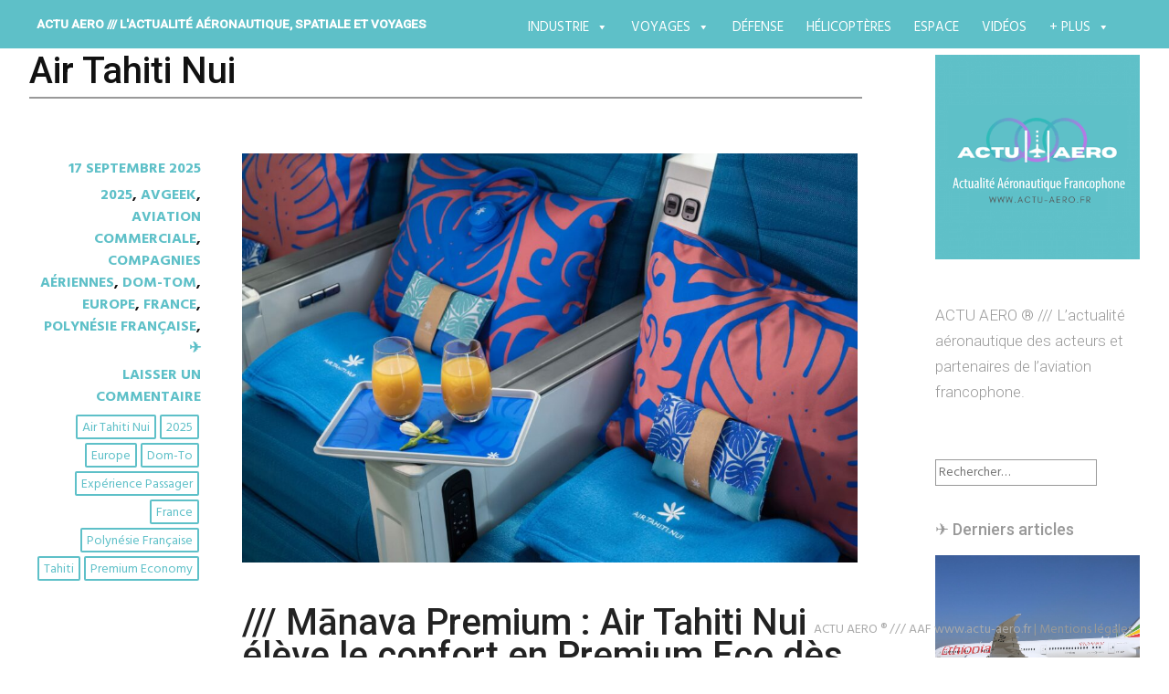

--- FILE ---
content_type: text/html; charset=UTF-8
request_url: https://actu-aero.fr/tag/air-tahiti-nui/
body_size: 35609
content:
<!DOCTYPE html>
<html lang="fr-FR">
<head>
	<!-- Google Tag Manager -->
<script>(function(w,d,s,l,i){w[l]=w[l]||[];w[l].push({'gtm.start':
new Date().getTime(),event:'gtm.js'});var f=d.getElementsByTagName(s)[0],
j=d.createElement(s),dl=l!='dataLayer'?'&l='+l:'';j.async=true;j.src=
'https://www.googletagmanager.com/gtm.js?id='+i+dl;f.parentNode.insertBefore(j,f);
})(window,document,'script','dataLayer','GTM-52JFZCJ');</script>
	<!-- End Google Tag Manager -->
<meta charset="UTF-8">
<meta name="viewport" content="width=device-width, initial-scale=1">
<link rel="profile" href="http://gmpg.org/xfn/11">
<link rel="pingback" href="https://actu-aero.fr/xmlrpc.php">
<title>Air Tahiti Nui &#8211; ACTU AERO /// l&#039;actualité aéronautique, spatiale et voyages </title>
<meta name='robots' content='max-image-preview:large' />
<link rel='dns-prefetch' href='//fonts.googleapis.com' />
<link rel="alternate" type="application/rss+xml" title="ACTU AERO /// l&#039;actualité aéronautique, spatiale et voyages  &raquo; Flux" href="https://actu-aero.fr/feed/" />
<link rel="alternate" type="application/rss+xml" title="ACTU AERO /// l&#039;actualité aéronautique, spatiale et voyages  &raquo; Flux des commentaires" href="https://actu-aero.fr/comments/feed/" />
<link rel="alternate" type="application/rss+xml" title="ACTU AERO /// l&#039;actualité aéronautique, spatiale et voyages  &raquo; Flux de l’étiquette Air Tahiti Nui" href="https://actu-aero.fr/tag/air-tahiti-nui/feed/" />
<style id='wp-img-auto-sizes-contain-inline-css' type='text/css'>
img:is([sizes=auto i],[sizes^="auto," i]){contain-intrinsic-size:3000px 1500px}
/*# sourceURL=wp-img-auto-sizes-contain-inline-css */
</style>
<style id='wp-emoji-styles-inline-css' type='text/css'>

	img.wp-smiley, img.emoji {
		display: inline !important;
		border: none !important;
		box-shadow: none !important;
		height: 1em !important;
		width: 1em !important;
		margin: 0 0.07em !important;
		vertical-align: -0.1em !important;
		background: none !important;
		padding: 0 !important;
	}
/*# sourceURL=wp-emoji-styles-inline-css */
</style>
<style id='wp-block-library-inline-css' type='text/css'>
:root{--wp-block-synced-color:#7a00df;--wp-block-synced-color--rgb:122,0,223;--wp-bound-block-color:var(--wp-block-synced-color);--wp-editor-canvas-background:#ddd;--wp-admin-theme-color:#007cba;--wp-admin-theme-color--rgb:0,124,186;--wp-admin-theme-color-darker-10:#006ba1;--wp-admin-theme-color-darker-10--rgb:0,107,160.5;--wp-admin-theme-color-darker-20:#005a87;--wp-admin-theme-color-darker-20--rgb:0,90,135;--wp-admin-border-width-focus:2px}@media (min-resolution:192dpi){:root{--wp-admin-border-width-focus:1.5px}}.wp-element-button{cursor:pointer}:root .has-very-light-gray-background-color{background-color:#eee}:root .has-very-dark-gray-background-color{background-color:#313131}:root .has-very-light-gray-color{color:#eee}:root .has-very-dark-gray-color{color:#313131}:root .has-vivid-green-cyan-to-vivid-cyan-blue-gradient-background{background:linear-gradient(135deg,#00d084,#0693e3)}:root .has-purple-crush-gradient-background{background:linear-gradient(135deg,#34e2e4,#4721fb 50%,#ab1dfe)}:root .has-hazy-dawn-gradient-background{background:linear-gradient(135deg,#faaca8,#dad0ec)}:root .has-subdued-olive-gradient-background{background:linear-gradient(135deg,#fafae1,#67a671)}:root .has-atomic-cream-gradient-background{background:linear-gradient(135deg,#fdd79a,#004a59)}:root .has-nightshade-gradient-background{background:linear-gradient(135deg,#330968,#31cdcf)}:root .has-midnight-gradient-background{background:linear-gradient(135deg,#020381,#2874fc)}:root{--wp--preset--font-size--normal:16px;--wp--preset--font-size--huge:42px}.has-regular-font-size{font-size:1em}.has-larger-font-size{font-size:2.625em}.has-normal-font-size{font-size:var(--wp--preset--font-size--normal)}.has-huge-font-size{font-size:var(--wp--preset--font-size--huge)}.has-text-align-center{text-align:center}.has-text-align-left{text-align:left}.has-text-align-right{text-align:right}.has-fit-text{white-space:nowrap!important}#end-resizable-editor-section{display:none}.aligncenter{clear:both}.items-justified-left{justify-content:flex-start}.items-justified-center{justify-content:center}.items-justified-right{justify-content:flex-end}.items-justified-space-between{justify-content:space-between}.screen-reader-text{border:0;clip-path:inset(50%);height:1px;margin:-1px;overflow:hidden;padding:0;position:absolute;width:1px;word-wrap:normal!important}.screen-reader-text:focus{background-color:#ddd;clip-path:none;color:#444;display:block;font-size:1em;height:auto;left:5px;line-height:normal;padding:15px 23px 14px;text-decoration:none;top:5px;width:auto;z-index:100000}html :where(.has-border-color){border-style:solid}html :where([style*=border-top-color]){border-top-style:solid}html :where([style*=border-right-color]){border-right-style:solid}html :where([style*=border-bottom-color]){border-bottom-style:solid}html :where([style*=border-left-color]){border-left-style:solid}html :where([style*=border-width]){border-style:solid}html :where([style*=border-top-width]){border-top-style:solid}html :where([style*=border-right-width]){border-right-style:solid}html :where([style*=border-bottom-width]){border-bottom-style:solid}html :where([style*=border-left-width]){border-left-style:solid}html :where(img[class*=wp-image-]){height:auto;max-width:100%}:where(figure){margin:0 0 1em}html :where(.is-position-sticky){--wp-admin--admin-bar--position-offset:var(--wp-admin--admin-bar--height,0px)}@media screen and (max-width:600px){html :where(.is-position-sticky){--wp-admin--admin-bar--position-offset:0px}}

/*# sourceURL=wp-block-library-inline-css */
</style><style id='global-styles-inline-css' type='text/css'>
:root{--wp--preset--aspect-ratio--square: 1;--wp--preset--aspect-ratio--4-3: 4/3;--wp--preset--aspect-ratio--3-4: 3/4;--wp--preset--aspect-ratio--3-2: 3/2;--wp--preset--aspect-ratio--2-3: 2/3;--wp--preset--aspect-ratio--16-9: 16/9;--wp--preset--aspect-ratio--9-16: 9/16;--wp--preset--color--black: #000000;--wp--preset--color--cyan-bluish-gray: #abb8c3;--wp--preset--color--white: #ffffff;--wp--preset--color--pale-pink: #f78da7;--wp--preset--color--vivid-red: #cf2e2e;--wp--preset--color--luminous-vivid-orange: #ff6900;--wp--preset--color--luminous-vivid-amber: #fcb900;--wp--preset--color--light-green-cyan: #7bdcb5;--wp--preset--color--vivid-green-cyan: #00d084;--wp--preset--color--pale-cyan-blue: #8ed1fc;--wp--preset--color--vivid-cyan-blue: #0693e3;--wp--preset--color--vivid-purple: #9b51e0;--wp--preset--gradient--vivid-cyan-blue-to-vivid-purple: linear-gradient(135deg,rgb(6,147,227) 0%,rgb(155,81,224) 100%);--wp--preset--gradient--light-green-cyan-to-vivid-green-cyan: linear-gradient(135deg,rgb(122,220,180) 0%,rgb(0,208,130) 100%);--wp--preset--gradient--luminous-vivid-amber-to-luminous-vivid-orange: linear-gradient(135deg,rgb(252,185,0) 0%,rgb(255,105,0) 100%);--wp--preset--gradient--luminous-vivid-orange-to-vivid-red: linear-gradient(135deg,rgb(255,105,0) 0%,rgb(207,46,46) 100%);--wp--preset--gradient--very-light-gray-to-cyan-bluish-gray: linear-gradient(135deg,rgb(238,238,238) 0%,rgb(169,184,195) 100%);--wp--preset--gradient--cool-to-warm-spectrum: linear-gradient(135deg,rgb(74,234,220) 0%,rgb(151,120,209) 20%,rgb(207,42,186) 40%,rgb(238,44,130) 60%,rgb(251,105,98) 80%,rgb(254,248,76) 100%);--wp--preset--gradient--blush-light-purple: linear-gradient(135deg,rgb(255,206,236) 0%,rgb(152,150,240) 100%);--wp--preset--gradient--blush-bordeaux: linear-gradient(135deg,rgb(254,205,165) 0%,rgb(254,45,45) 50%,rgb(107,0,62) 100%);--wp--preset--gradient--luminous-dusk: linear-gradient(135deg,rgb(255,203,112) 0%,rgb(199,81,192) 50%,rgb(65,88,208) 100%);--wp--preset--gradient--pale-ocean: linear-gradient(135deg,rgb(255,245,203) 0%,rgb(182,227,212) 50%,rgb(51,167,181) 100%);--wp--preset--gradient--electric-grass: linear-gradient(135deg,rgb(202,248,128) 0%,rgb(113,206,126) 100%);--wp--preset--gradient--midnight: linear-gradient(135deg,rgb(2,3,129) 0%,rgb(40,116,252) 100%);--wp--preset--font-size--small: 13px;--wp--preset--font-size--medium: 20px;--wp--preset--font-size--large: 36px;--wp--preset--font-size--x-large: 42px;--wp--preset--spacing--20: 0.44rem;--wp--preset--spacing--30: 0.67rem;--wp--preset--spacing--40: 1rem;--wp--preset--spacing--50: 1.5rem;--wp--preset--spacing--60: 2.25rem;--wp--preset--spacing--70: 3.38rem;--wp--preset--spacing--80: 5.06rem;--wp--preset--shadow--natural: 6px 6px 9px rgba(0, 0, 0, 0.2);--wp--preset--shadow--deep: 12px 12px 50px rgba(0, 0, 0, 0.4);--wp--preset--shadow--sharp: 6px 6px 0px rgba(0, 0, 0, 0.2);--wp--preset--shadow--outlined: 6px 6px 0px -3px rgb(255, 255, 255), 6px 6px rgb(0, 0, 0);--wp--preset--shadow--crisp: 6px 6px 0px rgb(0, 0, 0);}:where(.is-layout-flex){gap: 0.5em;}:where(.is-layout-grid){gap: 0.5em;}body .is-layout-flex{display: flex;}.is-layout-flex{flex-wrap: wrap;align-items: center;}.is-layout-flex > :is(*, div){margin: 0;}body .is-layout-grid{display: grid;}.is-layout-grid > :is(*, div){margin: 0;}:where(.wp-block-columns.is-layout-flex){gap: 2em;}:where(.wp-block-columns.is-layout-grid){gap: 2em;}:where(.wp-block-post-template.is-layout-flex){gap: 1.25em;}:where(.wp-block-post-template.is-layout-grid){gap: 1.25em;}.has-black-color{color: var(--wp--preset--color--black) !important;}.has-cyan-bluish-gray-color{color: var(--wp--preset--color--cyan-bluish-gray) !important;}.has-white-color{color: var(--wp--preset--color--white) !important;}.has-pale-pink-color{color: var(--wp--preset--color--pale-pink) !important;}.has-vivid-red-color{color: var(--wp--preset--color--vivid-red) !important;}.has-luminous-vivid-orange-color{color: var(--wp--preset--color--luminous-vivid-orange) !important;}.has-luminous-vivid-amber-color{color: var(--wp--preset--color--luminous-vivid-amber) !important;}.has-light-green-cyan-color{color: var(--wp--preset--color--light-green-cyan) !important;}.has-vivid-green-cyan-color{color: var(--wp--preset--color--vivid-green-cyan) !important;}.has-pale-cyan-blue-color{color: var(--wp--preset--color--pale-cyan-blue) !important;}.has-vivid-cyan-blue-color{color: var(--wp--preset--color--vivid-cyan-blue) !important;}.has-vivid-purple-color{color: var(--wp--preset--color--vivid-purple) !important;}.has-black-background-color{background-color: var(--wp--preset--color--black) !important;}.has-cyan-bluish-gray-background-color{background-color: var(--wp--preset--color--cyan-bluish-gray) !important;}.has-white-background-color{background-color: var(--wp--preset--color--white) !important;}.has-pale-pink-background-color{background-color: var(--wp--preset--color--pale-pink) !important;}.has-vivid-red-background-color{background-color: var(--wp--preset--color--vivid-red) !important;}.has-luminous-vivid-orange-background-color{background-color: var(--wp--preset--color--luminous-vivid-orange) !important;}.has-luminous-vivid-amber-background-color{background-color: var(--wp--preset--color--luminous-vivid-amber) !important;}.has-light-green-cyan-background-color{background-color: var(--wp--preset--color--light-green-cyan) !important;}.has-vivid-green-cyan-background-color{background-color: var(--wp--preset--color--vivid-green-cyan) !important;}.has-pale-cyan-blue-background-color{background-color: var(--wp--preset--color--pale-cyan-blue) !important;}.has-vivid-cyan-blue-background-color{background-color: var(--wp--preset--color--vivid-cyan-blue) !important;}.has-vivid-purple-background-color{background-color: var(--wp--preset--color--vivid-purple) !important;}.has-black-border-color{border-color: var(--wp--preset--color--black) !important;}.has-cyan-bluish-gray-border-color{border-color: var(--wp--preset--color--cyan-bluish-gray) !important;}.has-white-border-color{border-color: var(--wp--preset--color--white) !important;}.has-pale-pink-border-color{border-color: var(--wp--preset--color--pale-pink) !important;}.has-vivid-red-border-color{border-color: var(--wp--preset--color--vivid-red) !important;}.has-luminous-vivid-orange-border-color{border-color: var(--wp--preset--color--luminous-vivid-orange) !important;}.has-luminous-vivid-amber-border-color{border-color: var(--wp--preset--color--luminous-vivid-amber) !important;}.has-light-green-cyan-border-color{border-color: var(--wp--preset--color--light-green-cyan) !important;}.has-vivid-green-cyan-border-color{border-color: var(--wp--preset--color--vivid-green-cyan) !important;}.has-pale-cyan-blue-border-color{border-color: var(--wp--preset--color--pale-cyan-blue) !important;}.has-vivid-cyan-blue-border-color{border-color: var(--wp--preset--color--vivid-cyan-blue) !important;}.has-vivid-purple-border-color{border-color: var(--wp--preset--color--vivid-purple) !important;}.has-vivid-cyan-blue-to-vivid-purple-gradient-background{background: var(--wp--preset--gradient--vivid-cyan-blue-to-vivid-purple) !important;}.has-light-green-cyan-to-vivid-green-cyan-gradient-background{background: var(--wp--preset--gradient--light-green-cyan-to-vivid-green-cyan) !important;}.has-luminous-vivid-amber-to-luminous-vivid-orange-gradient-background{background: var(--wp--preset--gradient--luminous-vivid-amber-to-luminous-vivid-orange) !important;}.has-luminous-vivid-orange-to-vivid-red-gradient-background{background: var(--wp--preset--gradient--luminous-vivid-orange-to-vivid-red) !important;}.has-very-light-gray-to-cyan-bluish-gray-gradient-background{background: var(--wp--preset--gradient--very-light-gray-to-cyan-bluish-gray) !important;}.has-cool-to-warm-spectrum-gradient-background{background: var(--wp--preset--gradient--cool-to-warm-spectrum) !important;}.has-blush-light-purple-gradient-background{background: var(--wp--preset--gradient--blush-light-purple) !important;}.has-blush-bordeaux-gradient-background{background: var(--wp--preset--gradient--blush-bordeaux) !important;}.has-luminous-dusk-gradient-background{background: var(--wp--preset--gradient--luminous-dusk) !important;}.has-pale-ocean-gradient-background{background: var(--wp--preset--gradient--pale-ocean) !important;}.has-electric-grass-gradient-background{background: var(--wp--preset--gradient--electric-grass) !important;}.has-midnight-gradient-background{background: var(--wp--preset--gradient--midnight) !important;}.has-small-font-size{font-size: var(--wp--preset--font-size--small) !important;}.has-medium-font-size{font-size: var(--wp--preset--font-size--medium) !important;}.has-large-font-size{font-size: var(--wp--preset--font-size--large) !important;}.has-x-large-font-size{font-size: var(--wp--preset--font-size--x-large) !important;}
/*# sourceURL=global-styles-inline-css */
</style>

<style id='classic-theme-styles-inline-css' type='text/css'>
/*! This file is auto-generated */
.wp-block-button__link{color:#fff;background-color:#32373c;border-radius:9999px;box-shadow:none;text-decoration:none;padding:calc(.667em + 2px) calc(1.333em + 2px);font-size:1.125em}.wp-block-file__button{background:#32373c;color:#fff;text-decoration:none}
/*# sourceURL=/wp-includes/css/classic-themes.min.css */
</style>
<link rel='stylesheet' id='titan-adminbar-styles-css' href='https://actu-aero.fr/wp-content/plugins/anti-spam/assets/css/admin-bar.css?ver=7.4.0' type='text/css' media='all' />
<link rel='stylesheet' id='custom-style-css' href='https://actu-aero.fr/wp-content/plugins/rcd-right-click-disabler/css/rcd-style.css?ver=6.9' type='text/css' media='all' />
<link rel='stylesheet' id='social-icons-general-css' href='//actu-aero.fr/wp-content/plugins/social-icons/assets/css/social-icons.css?ver=1.7.4' type='text/css' media='all' />
<link rel='stylesheet' id='megamenu-css' href='https://actu-aero.fr/wp-content/uploads/maxmegamenu/style.css?ver=fc57c0' type='text/css' media='all' />
<link rel='stylesheet' id='dashicons-css' href='https://actu-aero.fr/wp-includes/css/dashicons.min.css?ver=6.9' type='text/css' media='all' />
<link rel='stylesheet' id='harmonic-style-css' href='https://actu-aero.fr/wp-content/themes/harmonic-mes-harmonies/style.css?ver=6.9' type='text/css' media='all' />
<link rel='stylesheet' id='harmonic-hind-css' href='https://fonts.googleapis.com/css?family=Hind%3A300%2C400%2C500%2C600%2C700&#038;subset=latin%2Clatin-ext' type='text/css' media='all' />
<link rel='stylesheet' id='genericons-css' href='https://actu-aero.fr/wp-content/themes/harmonic/css/genericons.css' type='text/css' media='all' />
<link rel="preload" class="mv-grow-style" href="https://actu-aero.fr/wp-content/plugins/social-pug/assets/dist/style-frontend-pro.css?ver=1.36.3" as="style"><noscript><link rel='stylesheet' id='dpsp-frontend-style-pro-css' href='https://actu-aero.fr/wp-content/plugins/social-pug/assets/dist/style-frontend-pro.css?ver=1.36.3' type='text/css' media='all' />
</noscript><style id='dpsp-frontend-style-pro-inline-css' type='text/css'>

				@media screen and ( max-width : 600px ) {
					.dpsp-content-wrapper.dpsp-hide-on-mobile,
					.dpsp-share-text.dpsp-hide-on-mobile {
						display: none;
					}
					.dpsp-has-spacing .dpsp-networks-btns-wrapper li {
						margin:0 2% 10px 0;
					}
					.dpsp-network-btn.dpsp-has-label:not(.dpsp-has-count) {
						max-height: 40px;
						padding: 0;
						justify-content: center;
					}
					.dpsp-content-wrapper.dpsp-size-small .dpsp-network-btn.dpsp-has-label:not(.dpsp-has-count){
						max-height: 32px;
					}
					.dpsp-content-wrapper.dpsp-size-large .dpsp-network-btn.dpsp-has-label:not(.dpsp-has-count){
						max-height: 46px;
					}
				}
			
/*# sourceURL=dpsp-frontend-style-pro-inline-css */
</style>
<link rel='stylesheet' id='the-grid-css' href='https://actu-aero.fr/wp-content/plugins/the-grid/frontend/assets/css/the-grid.min.css?ver=2.8.0' type='text/css' media='all' />
<style id='the-grid-inline-css' type='text/css'>
.tolb-holder{background:rgba(0,0,0,0.8)}.tolb-holder .tolb-close,.tolb-holder .tolb-title,.tolb-holder .tolb-counter,.tolb-holder .tolb-next i,.tolb-holder .tolb-prev i{color:#ffffff}.tolb-holder .tolb-load{border-color:rgba(1,0,0,0.2);border-left:3px solid #ffffff}
.to-heart-icon,.to-heart-icon svg,.to-post-like,.to-post-like .to-like-count{position:relative;display:inline-block}.to-post-like{width:auto;cursor:pointer;font-weight:400}.to-heart-icon{float:left;margin:0 4px 0 0}.to-heart-icon svg{overflow:visible;width:15px;height:14px}.to-heart-icon g{-webkit-transform:scale(1);transform:scale(1)}.to-heart-icon path{-webkit-transform:scale(1);transform:scale(1);transition:fill .4s ease,stroke .4s ease}.no-liked .to-heart-icon path{fill:#999;stroke:#999}.empty-heart .to-heart-icon path{fill:transparent!important;stroke:#999}.liked .to-heart-icon path,.to-heart-icon svg:hover path{fill:#ff6863!important;stroke:#ff6863!important}@keyframes heartBeat{0%{transform:scale(1)}20%{transform:scale(.8)}30%{transform:scale(.95)}45%{transform:scale(.75)}50%{transform:scale(.85)}100%{transform:scale(.9)}}@-webkit-keyframes heartBeat{0%,100%,50%{-webkit-transform:scale(1)}20%{-webkit-transform:scale(.8)}30%{-webkit-transform:scale(.95)}45%{-webkit-transform:scale(.75)}}.heart-pulse g{-webkit-animation-name:heartBeat;animation-name:heartBeat;-webkit-animation-duration:1s;animation-duration:1s;-webkit-animation-iteration-count:infinite;animation-iteration-count:infinite;-webkit-transform-origin:50% 50%;transform-origin:50% 50%}.to-post-like a{color:inherit!important;fill:inherit!important;stroke:inherit!important}
/*# sourceURL=the-grid-inline-css */
</style>
<link rel="stylesheet" type="text/css" href="https://actu-aero.fr/wp-content/plugins/smart-slider-3/Public/SmartSlider3/Application/Frontend/Assets/dist/smartslider.min.css?ver=e8140d08" media="all">
<link rel="stylesheet" type="text/css" href="https://fonts.googleapis.com/css?display=swap&amp;family=Montserrat%3A300%2C400" media="all">
<style data-related="n2-ss-27">div#n2-ss-27 .n2-ss-slider-1{display:grid;position:relative;}div#n2-ss-27 .n2-ss-slider-2{display:grid;position:relative;overflow:hidden;padding:0px 0px 0px 0px;border:0px solid RGBA(62,62,62,1);border-radius:0px;background-clip:padding-box;background-repeat:repeat;background-position:50% 50%;background-size:cover;background-attachment:scroll;z-index:1;}div#n2-ss-27:not(.n2-ss-loaded) .n2-ss-slider-2{background-image:none !important;}div#n2-ss-27 .n2-ss-slider-3{display:grid;grid-template-areas:'cover';position:relative;overflow:hidden;z-index:10;}div#n2-ss-27 .n2-ss-slider-3 > *{grid-area:cover;}div#n2-ss-27 .n2-ss-slide-backgrounds,div#n2-ss-27 .n2-ss-slider-3 > .n2-ss-divider{position:relative;}div#n2-ss-27 .n2-ss-slide-backgrounds{z-index:10;}div#n2-ss-27 .n2-ss-slide-backgrounds > *{overflow:hidden;}div#n2-ss-27 .n2-ss-slide-background{transform:translateX(-100000px);}div#n2-ss-27 .n2-ss-slider-4{place-self:center;position:relative;width:100%;height:100%;z-index:20;display:grid;grid-template-areas:'slide';}div#n2-ss-27 .n2-ss-slider-4 > *{grid-area:slide;}div#n2-ss-27.n2-ss-full-page--constrain-ratio .n2-ss-slider-4{height:auto;}div#n2-ss-27 .n2-ss-slide{display:grid;place-items:center;grid-auto-columns:100%;position:relative;z-index:20;-webkit-backface-visibility:hidden;transform:translateX(-100000px);}div#n2-ss-27 .n2-ss-slide{perspective:1500px;}div#n2-ss-27 .n2-ss-slide-active{z-index:21;}.n2-ss-background-animation{position:absolute;top:0;left:0;width:100%;height:100%;z-index:3;}div#n2-ss-27 .nextend-bar-horizontal{z-index:12;}div#n2-ss-27 .nextend-bar-horizontal div *{display:inline;}div#n2-ss-27 .n2-ss-control-bullet{visibility:hidden;text-align:center;justify-content:center;z-index:14;}div#n2-ss-27 .n2-ss-control-bullet--calculate-size{left:0 !important;}div#n2-ss-27 .n2-ss-control-bullet-horizontal.n2-ss-control-bullet-fullsize{width:100%;}div#n2-ss-27 .n2-ss-control-bullet-vertical.n2-ss-control-bullet-fullsize{height:100%;flex-flow:column;}div#n2-ss-27 .nextend-bullet-bar{display:inline-flex;vertical-align:top;visibility:visible;align-items:center;flex-wrap:wrap;}div#n2-ss-27 .n2-bar-justify-content-left{justify-content:flex-start;}div#n2-ss-27 .n2-bar-justify-content-center{justify-content:center;}div#n2-ss-27 .n2-bar-justify-content-right{justify-content:flex-end;}div#n2-ss-27 .n2-ss-control-bullet-vertical > .nextend-bullet-bar{flex-flow:column;}div#n2-ss-27 .n2-ss-control-bullet-fullsize > .nextend-bullet-bar{display:flex;}div#n2-ss-27 .n2-ss-control-bullet-horizontal.n2-ss-control-bullet-fullsize > .nextend-bullet-bar{flex:1 1 auto;}div#n2-ss-27 .n2-ss-control-bullet-vertical.n2-ss-control-bullet-fullsize > .nextend-bullet-bar{height:100%;}div#n2-ss-27 .nextend-bullet-bar .n2-bullet{cursor:pointer;transition:background-color 0.4s;}div#n2-ss-27 .nextend-bullet-bar .n2-bullet.n2-active{cursor:default;}div#n2-ss-27 div.n2-ss-bullet-thumbnail-container{position:absolute;z-index:10000000;}div#n2-ss-27 .n2-ss-bullet-thumbnail-container .n2-ss-bullet-thumbnail{background-size:cover;background-repeat:no-repeat;background-position:center;}div#n2-ss-27 .n2-style-1b3b0b26e4e995bc76516f476918c4ab-simple{background: RGBA(0,0,0,0.67);opacity:1;padding:20px 20px 20px 20px ;box-shadow: none;border: 0px solid RGBA(0,0,0,1);border-radius:0px;}div#n2-ss-27 .n2-font-fcce1fddc1d903b911854dc0cbaed59a-simple{font-family: 'Montserrat';color: #ffffff;font-size:87.5%;text-shadow: none;line-height: 1.3;font-weight: normal;font-style: normal;text-decoration: none;text-align: left;letter-spacing: normal;word-spacing: normal;text-transform: none;vertical-align:middle;}div#n2-ss-27 .n2-font-07da7f6a4a6fea2ccd5da7785f6f3289-simple{font-family: 'Montserrat';color: #ffffff;font-size:87.5%;text-shadow: none;line-height: 1.3;font-weight: normal;font-style: italic;text-decoration: none;text-align: left;letter-spacing: normal;word-spacing: normal;text-transform: none;vertical-align:middle;}div#n2-ss-27 .n2-style-c0fe1c7a37b7b7c3cb83a8d1cde6e7ce-dot{background: RGBA(0,0,0,0.67);opacity:1;padding:5px 5px 5px 5px ;box-shadow: none;border: 0px solid RGBA(0,0,0,1);border-radius:50px;margin:4px;}div#n2-ss-27 .n2-style-c0fe1c7a37b7b7c3cb83a8d1cde6e7ce-dot.n2-active, div#n2-ss-27 .n2-style-c0fe1c7a37b7b7c3cb83a8d1cde6e7ce-dot:HOVER, div#n2-ss-27 .n2-style-c0fe1c7a37b7b7c3cb83a8d1cde6e7ce-dot:FOCUS{background: #00c1c4;}div#n2-ss-27 .n2-ss-slide-limiter{max-width:3000px;}div#n2-ss-27 .n-uc-k5q4f7iqE7rO{padding:0px 0px 0px 0px}div#n2-ss-27 .n-uc-3EDIXxJx54Gj1{padding:0px 0px 0px 0px}div#n2-ss-27 .n-uc-duqNzpiVqBbP2{padding:0px 0px 0px 0px}div#n2-ss-27 .n-uc-3hDholwfAVB73{padding:0px 0px 0px 0px}div#n2-ss-27 .n-uc-HKvfBTVgHyox4{padding:0px 0px 0px 0px}div#n2-ss-27 .n-uc-bPLTSHfnf2NS5{padding:0px 0px 0px 0px}div#n2-ss-27-align{max-width:250px;}@media (min-width: 1200px){div#n2-ss-27 [data-hide-desktopportrait="1"]{display: none !important;}}@media (orientation: landscape) and (max-width: 1199px) and (min-width: 901px),(orientation: portrait) and (max-width: 1199px) and (min-width: 701px){div#n2-ss-27 [data-hide-tabletportrait="1"]{display: none !important;}}@media (orientation: landscape) and (max-width: 900px),(orientation: portrait) and (max-width: 700px){div#n2-ss-27 [data-hide-mobileportrait="1"]{display: none !important;}}</style>
<script>(function(){this._N2=this._N2||{_r:[],_d:[],r:function(){this._r.push(arguments)},d:function(){this._d.push(arguments)}}}).call(window);</script><script src="https://actu-aero.fr/wp-content/plugins/smart-slider-3/Public/SmartSlider3/Application/Frontend/Assets/dist/n2.min.js?ver=e8140d08" defer async></script>
<script src="https://actu-aero.fr/wp-content/plugins/smart-slider-3/Public/SmartSlider3/Application/Frontend/Assets/dist/smartslider-frontend.min.js?ver=e8140d08" defer async></script>
<script src="https://actu-aero.fr/wp-content/plugins/smart-slider-3/Public/SmartSlider3/Slider/SliderType/Simple/Assets/dist/ss-simple.min.js?ver=e8140d08" defer async></script>
<script src="https://actu-aero.fr/wp-content/plugins/smart-slider-3/Public/SmartSlider3/Widget/Bar/BarHorizontal/Assets/dist/w-bar-horizontal.min.js?ver=e8140d08" defer async></script>
<script src="https://actu-aero.fr/wp-content/plugins/smart-slider-3/Public/SmartSlider3/Widget/Bullet/Assets/dist/w-bullet.min.js?ver=e8140d08" defer async></script>
<script>_N2.r('documentReady',function(){_N2.r(["documentReady","smartslider-frontend","SmartSliderWidgetBarHorizontal","SmartSliderWidgetBulletTransition","ss-simple"],function(){new _N2.SmartSliderSimple('n2-ss-27',{"admin":false,"background.video.mobile":1,"loadingTime":2000,"alias":{"id":0,"smoothScroll":0,"slideSwitch":0,"scroll":1},"align":"normal","isDelayed":0,"responsive":{"mediaQueries":{"all":false,"desktopportrait":["(min-width: 1200px)"],"tabletportrait":["(orientation: landscape) and (max-width: 1199px) and (min-width: 901px)","(orientation: portrait) and (max-width: 1199px) and (min-width: 701px)"],"mobileportrait":["(orientation: landscape) and (max-width: 900px)","(orientation: portrait) and (max-width: 700px)"]},"base":{"slideOuterWidth":250,"slideOuterHeight":220,"sliderWidth":250,"sliderHeight":220,"slideWidth":250,"slideHeight":220},"hideOn":{"desktopLandscape":false,"desktopPortrait":false,"tabletLandscape":false,"tabletPortrait":false,"mobileLandscape":false,"mobilePortrait":false},"onResizeEnabled":true,"type":"auto","sliderHeightBasedOn":"real","focusUser":1,"focusEdge":"auto","breakpoints":[{"device":"tabletPortrait","type":"max-screen-width","portraitWidth":1199,"landscapeWidth":1199},{"device":"mobilePortrait","type":"max-screen-width","portraitWidth":700,"landscapeWidth":900}],"enabledDevices":{"desktopLandscape":0,"desktopPortrait":1,"tabletLandscape":0,"tabletPortrait":1,"mobileLandscape":0,"mobilePortrait":1},"sizes":{"desktopPortrait":{"width":250,"height":220,"max":3000,"min":250},"tabletPortrait":{"width":250,"height":220,"customHeight":false,"max":1199,"min":250},"mobilePortrait":{"width":250,"height":220,"customHeight":false,"max":900,"min":250}},"overflowHiddenPage":0,"focus":{"offsetTop":"#wpadminbar","offsetBottom":""}},"controls":{"mousewheel":0,"touch":"horizontal","keyboard":1,"blockCarouselInteraction":1},"playWhenVisible":1,"playWhenVisibleAt":0.5,"lazyLoad":0,"lazyLoadNeighbor":0,"blockrightclick":0,"maintainSession":0,"autoplay":{"enabled":1,"start":1,"duration":4000,"autoplayLoop":1,"allowReStart":0,"pause":{"click":0,"mouse":"enter","mediaStarted":1},"resume":{"click":0,"mouse":0,"mediaEnded":1,"slidechanged":0},"interval":1,"intervalModifier":"loop","intervalSlide":"current"},"perspective":1500,"layerMode":{"playOnce":0,"playFirstLayer":1,"mode":"skippable","inAnimation":"mainInEnd"},"bgAnimations":0,"mainanimation":{"type":"horizontal","duration":800,"delay":0,"ease":"easeOutQuad","shiftedBackgroundAnimation":0},"carousel":1,"initCallbacks":function(){new _N2.SmartSliderWidgetBarHorizontal(this,{"area":10,"animate":1,"showTitle":1,"fontTitle":"n2-font-fcce1fddc1d903b911854dc0cbaed59a-simple ","slideCount":0,"showDescription":0,"fontDescription":"n2-font-07da7f6a4a6fea2ccd5da7785f6f3289-simple ","separator":" - "});new _N2.SmartSliderWidgetBulletTransition(this,{"area":12,"dotClasses":"n2-style-c0fe1c7a37b7b7c3cb83a8d1cde6e7ce-dot ","mode":"","action":"click"})}})})});</script><script type="text/javascript" src="https://actu-aero.fr/wp-content/plugins/rcd-right-click-disabler/js/rcd-disabler.js?ver=6.9" id="custom-script-js"></script>
<script type="text/javascript" src="https://actu-aero.fr/wp-includes/js/jquery/jquery.min.js?ver=3.7.1" id="jquery-core-js"></script>
<script type="text/javascript" src="https://actu-aero.fr/wp-includes/js/jquery/jquery-migrate.min.js?ver=3.4.1" id="jquery-migrate-js"></script>
<script type="text/javascript" src="https://actu-aero.fr/wp-content/themes/harmonic/js/jquery.backstretch.js?ver=1.0.0" id="harmonic-backstretch-js"></script>
<script type="text/javascript" id="harmonic-backstretch-set-js-extra">
/* <![CDATA[ */
var BackStretchImg = {"src":""};
//# sourceURL=harmonic-backstretch-set-js-extra
/* ]]> */
</script>
<script type="text/javascript" src="https://actu-aero.fr/wp-content/themes/harmonic/js/harmonic-backstretch.js?ver=1.0.0" id="harmonic-backstretch-set-js"></script>
<link rel="https://api.w.org/" href="https://actu-aero.fr/wp-json/" /><link rel="alternate" title="JSON" type="application/json" href="https://actu-aero.fr/wp-json/wp/v2/tags/118" /><link rel="EditURI" type="application/rsd+xml" title="RSD" href="https://actu-aero.fr/xmlrpc.php?rsd" />
<meta name="generator" content="WordPress 6.9" />
	<link rel="preconnect" href="https://fonts.googleapis.com">
	<link rel="preconnect" href="https://fonts.gstatic.com">
	<link href='https://fonts.googleapis.com/css2?display=swap&family=Roboto:wght@300;500&family=Roboto+Condensed:wght@300' rel='stylesheet'>
		<!-- GA Google Analytics @ https://m0n.co/ga -->
		<script>
			(function(i,s,o,g,r,a,m){i['GoogleAnalyticsObject']=r;i[r]=i[r]||function(){
			(i[r].q=i[r].q||[]).push(arguments)},i[r].l=1*new Date();a=s.createElement(o),
			m=s.getElementsByTagName(o)[0];a.async=1;a.src=g;m.parentNode.insertBefore(a,m)
			})(window,document,'script','https://www.google-analytics.com/analytics.js','ga');
			ga('create', 'UA-80417371-1', 'auto');
			ga('send', 'pageview');
		</script>

	<meta name="hubbub-info" description="Hubbub 1.36.3"><link rel="icon" href="https://actu-aero.fr/wp-content/uploads/2021/02/ACTU-AERO-AAF-nini-PNG.png" sizes="32x32" />
<link rel="icon" href="https://actu-aero.fr/wp-content/uploads/2021/02/ACTU-AERO-AAF-nini-PNG.png" sizes="192x192" />
<link rel="apple-touch-icon" href="https://actu-aero.fr/wp-content/uploads/2021/02/ACTU-AERO-AAF-nini-PNG.png" />
<meta name="msapplication-TileImage" content="https://actu-aero.fr/wp-content/uploads/2021/02/ACTU-AERO-AAF-nini-PNG.png" />
	<style id="egf-frontend-styles" type="text/css">
		p {font-family: 'Roboto', sans-serif;font-size: 17px;font-style: normal;font-weight: 300;line-height: 1.7;} h1 {font-family: 'Roboto', sans-serif;font-style: normal;font-weight: 500;} h2 {color: #606060;font-family: 'Roboto Condensed', sans-serif;font-size: 28px;font-style: normal;font-weight: 300;} h3 {font-family: 'Roboto', sans-serif;font-style: normal;font-weight: 300;} h4 {font-family: 'Roboto', sans-serif;font-style: normal;font-weight: 300;} h5 {font-family: 'Roboto', sans-serif;font-style: normal;font-weight: 300;} h6 {font-family: 'Roboto', sans-serif;font-style: normal;font-weight: 300;} 	</style>
	<style type="text/css">/** Mega Menu CSS: fs **/</style>
		<script async src="//pagead2.googlesyndication.com/pagead/js/adsbygoogle.js"></script>
	<script>
	  (adsbygoogle = window.adsbygoogle || []).push({
	    google_ad_client: "ca-pub-2298047310929104",
	    enable_page_level_ads: true
	  });
	</script>
</head>
<body class="archive tag tag-air-tahiti-nui tag-118 wp-theme-harmonic wp-child-theme-harmonic-mes-harmonies mega-menu-primary loading group-blog secondary-sidebar">
<script async src="https://pagead2.googlesyndication.com/pagead/js/adsbygoogle.js"></script> <script> (adsbygoogle = window.adsbygoogle || []).push({ google_ad_client: "ca-pub-2298047310929104", enable_page_level_ads: true }); </script>
<div id="page" class="hfeed site">
	
	<header id="masthead" role="banner">
		<div id="mobile-panel">
			<div id="mobile-link">
				<span id="menu-title">Menu</span>
			</div>
			<h1 class="site-title"><a href="https://actu-aero.fr/" rel="home">ACTU AERO /// l&#039;actualité aéronautique, spatiale et voyages </a></h1>
		</div>

		<div id="mobile-block">
			<nav id="site-navigation" class="main-navigation" role="navigation">
				<a class="skip-link screen-reader-text" href="#content">Aller au contenu principal</a>
				<div id="mega-menu-wrap-primary" class="mega-menu-wrap"><div class="mega-menu-toggle"><div class="mega-toggle-blocks-left"></div><div class="mega-toggle-blocks-center"></div><div class="mega-toggle-blocks-right"><div class='mega-toggle-block mega-menu-toggle-block mega-toggle-block-1' id='mega-toggle-block-1' tabindex='0'><span class='mega-toggle-label' role='button' aria-expanded='false'><span class='mega-toggle-label-closed'>MENU</span><span class='mega-toggle-label-open'>MENU</span></span></div></div></div><ul id="mega-menu-primary" class="mega-menu max-mega-menu mega-menu-horizontal mega-no-js" data-event="hover_intent" data-effect="fade_up" data-effect-speed="200" data-effect-mobile="slide" data-effect-speed-mobile="200" data-mobile-force-width="false" data-second-click="go" data-document-click="collapse" data-vertical-behaviour="accordion" data-breakpoint="600" data-unbind="true" data-mobile-state="collapse_all" data-mobile-direction="vertical" data-hover-intent-timeout="300" data-hover-intent-interval="100"><li class="mega-menu-item mega-menu-item-type-custom mega-menu-item-object-custom mega-menu-item-has-children mega-align-bottom-left mega-menu-flyout mega-menu-item-14807" id="mega-menu-item-14807"><a class="mega-menu-link" href="https://actu-aero.fr/%E2%9C%88%EF%B8%8E-industrie/" aria-expanded="false" tabindex="0">Industrie<span class="mega-indicator" aria-hidden="true"></span></a>
<ul class="mega-sub-menu">
<li class="mega-menu-item mega-menu-item-type-taxonomy mega-menu-item-object-category mega-menu-item-has-children mega-menu-item-1934" id="mega-menu-item-1934"><a class="mega-menu-link" href="https://actu-aero.fr/category/constructeur/" aria-expanded="false">Constructeurs<span class="mega-indicator" aria-hidden="true"></span></a>
	<ul class="mega-sub-menu">
<li class="mega-menu-item mega-menu-item-type-custom mega-menu-item-object-custom mega-menu-item-50310" id="mega-menu-item-50310"><a class="mega-menu-link" href="https://actu-aero.fr/%E2%9C%88%EF%B8%8E-industrie/">/// Derniers articles</a></li><li class="mega-menu-item mega-menu-item-type-taxonomy mega-menu-item-object-post_tag mega-menu-item-2139" id="mega-menu-item-2139"><a class="mega-menu-link" href="https://actu-aero.fr/tag/airbus/">Airbus</a></li><li class="mega-menu-item mega-menu-item-type-taxonomy mega-menu-item-object-post_tag mega-menu-item-2140" id="mega-menu-item-2140"><a class="mega-menu-link" href="https://actu-aero.fr/tag/atr/">ATR</a></li><li class="mega-menu-item mega-menu-item-type-taxonomy mega-menu-item-object-post_tag mega-menu-item-2191" id="mega-menu-item-2191"><a class="mega-menu-link" href="https://actu-aero.fr/tag/dassault-aviation/">Dassault Aviation</a></li><li class="mega-menu-item mega-menu-item-type-taxonomy mega-menu-item-object-post_tag mega-menu-item-2142" id="mega-menu-item-2142"><a class="mega-menu-link" href="https://actu-aero.fr/tag/bombardier/">Bombardier</a></li><li class="mega-menu-item mega-menu-item-type-taxonomy mega-menu-item-object-post_tag mega-menu-item-2141" id="mega-menu-item-2141"><a class="mega-menu-link" href="https://actu-aero.fr/tag/boeing/">Boeing</a></li><li class="mega-menu-item mega-menu-item-type-custom mega-menu-item-object-custom mega-menu-item-44366" id="mega-menu-item-44366"><a class="mega-menu-link" href="https://actu-aero.fr/tag/embraer">Embraer</a></li><li class="mega-menu-item mega-menu-item-type-custom mega-menu-item-object-custom mega-menu-item-46311" id="mega-menu-item-46311"><a class="mega-menu-link" href="https://actu-aero.fr/tag/pilatus/">Pilatus</a></li>	</ul>
</li><li class="mega-menu-item mega-menu-item-type-taxonomy mega-menu-item-object-category mega-menu-item-14801" id="mega-menu-item-14801"><a class="mega-menu-link" href="https://actu-aero.fr/category/maintenance/">Maintenance</a></li><li class="mega-menu-item mega-menu-item-type-taxonomy mega-menu-item-object-category mega-menu-item-14800" id="mega-menu-item-14800"><a class="mega-menu-link" href="https://actu-aero.fr/category/motoriste/">Motoriste</a></li></ul>
</li><li class="mega-menu-item mega-menu-item-type-custom mega-menu-item-object-custom mega-menu-item-has-children mega-align-bottom-left mega-menu-flyout mega-menu-item-14806" id="mega-menu-item-14806"><a class="mega-menu-link" href="https://actu-aero.fr/%E2%9C%88%EF%B8%8E-voyage-et-compagnies-aeriennes/" aria-expanded="false" tabindex="0">Voyages<span class="mega-indicator" aria-hidden="true"></span></a>
<ul class="mega-sub-menu">
<li class="mega-menu-item mega-menu-item-type-custom mega-menu-item-object-custom mega-menu-item-50309" id="mega-menu-item-50309"><a class="mega-menu-link" href="https://actu-aero.fr/%E2%9C%88%EF%B8%8E-voyage-et-compagnies-aeriennes/">/// Derniers articles</a></li><li class="mega-menu-item mega-menu-item-type-custom mega-menu-item-object-custom mega-menu-item-27740" id="mega-menu-item-27740"><a class="mega-menu-link" href="https://actu-aero.fr/compagnies-aeriennes/%20">Compagnies Aériennes</a></li><li class="mega-menu-item mega-menu-item-type-custom mega-menu-item-object-custom mega-menu-item-50308" id="mega-menu-item-50308"><a class="mega-menu-link" href="https://actu-aero.fr/%E2%9C%88%EF%B8%8E-voyage-et-compagnies-aeriennes/">Les derniers articles</a></li><li class="mega-menu-item mega-menu-item-type-taxonomy mega-menu-item-object-category mega-menu-item-17551" id="mega-menu-item-17551"><a class="mega-menu-link" href="https://actu-aero.fr/category/aeroport-2/">Aéroports</a></li><li class="mega-menu-item mega-menu-item-type-taxonomy mega-menu-item-object-category mega-menu-item-14805" id="mega-menu-item-14805"><a class="mega-menu-link" href="https://actu-aero.fr/category/aviation-commerciale-2/">Aviation commerciale</a></li><li class="mega-menu-item mega-menu-item-type-custom mega-menu-item-object-custom mega-menu-item-37109" id="mega-menu-item-37109"><a class="mega-menu-link" href="https://actu-aero.fr/tag/low-cost">Low-cost</a></li><li class="mega-menu-item mega-menu-item-type-custom mega-menu-item-object-custom mega-menu-item-37110" id="mega-menu-item-37110"><a class="mega-menu-link" href="https://actu-aero.fr/tag/belgique">Belgique</a></li><li class="mega-menu-item mega-menu-item-type-custom mega-menu-item-object-custom mega-menu-item-37112" id="mega-menu-item-37112"><a class="mega-menu-link" href="https://actu-aero.fr/tag/Canada">Canada</a></li><li class="mega-menu-item mega-menu-item-type-custom mega-menu-item-object-custom mega-menu-item-37111" id="mega-menu-item-37111"><a class="mega-menu-link" href="https://actu-aero.fr/tag/France">France</a></li><li class="mega-menu-item mega-menu-item-type-custom mega-menu-item-object-custom mega-menu-item-37113" id="mega-menu-item-37113"><a class="mega-menu-link" href="https://actu-aero.fr/tag/suisse">Suisse</a></li><li class="mega-menu-item mega-menu-item-type-custom mega-menu-item-object-custom mega-menu-item-has-children mega-menu-item-31704" id="mega-menu-item-31704"><a class="mega-menu-link" href="https://voyage.actu-aero.fr/" aria-expanded="false">Moteur de recherche voyage<span class="mega-indicator" aria-hidden="true"></span></a>
	<ul class="mega-sub-menu">
<li class="mega-menu-item mega-menu-item-type-custom mega-menu-item-object-custom mega-menu-item-30702" id="mega-menu-item-30702"><a class="mega-menu-link" href="https://voyage.actu-aero.fr">Vols / Hotels / Voitures / Transferts</a></li>	</ul>
</li></ul>
</li><li class="mega-menu-item mega-menu-item-type-custom mega-menu-item-object-custom mega-align-bottom-left mega-menu-flyout mega-menu-item-15046" id="mega-menu-item-15046"><a class="mega-menu-link" href="https://actu-aero.fr/%e2%9c%88%ef%b8%8e-securite-et-defense/" tabindex="0">Défense</a></li><li class="mega-menu-item mega-menu-item-type-custom mega-menu-item-object-custom mega-align-bottom-left mega-menu-flyout mega-menu-item-15075" id="mega-menu-item-15075"><a class="mega-menu-link" href="https://actu-aero.fr/✈︎-helicopteres/" tabindex="0">Hélicoptères</a></li><li class="mega-menu-item mega-menu-item-type-custom mega-menu-item-object-custom mega-align-bottom-left mega-menu-flyout mega-menu-item-20609" id="mega-menu-item-20609"><a class="mega-menu-link" href="https://actu-aero.fr/espace/" tabindex="0">Espace</a></li><li class="mega-menu-item mega-menu-item-type-post_type mega-menu-item-object-page mega-align-bottom-left mega-menu-flyout mega-menu-item-50284" id="mega-menu-item-50284"><a class="mega-menu-link" href="https://actu-aero.fr/videos/" tabindex="0">VIDÉOS</a></li><li class="mega-menu-item mega-menu-item-type-custom mega-menu-item-object-custom mega-menu-item-has-children mega-align-bottom-left mega-menu-flyout mega-menu-item-12632" id="mega-menu-item-12632"><a class="mega-menu-link" aria-expanded="false" tabindex="0">+ PLUS<span class="mega-indicator" aria-hidden="true"></span></a>
<ul class="mega-sub-menu">
<li class="mega-menu-item mega-menu-item-type-custom mega-menu-item-object-custom mega-menu-item-15045" id="mega-menu-item-15045"><a class="mega-menu-link" href="https://actu-aero.fr/%E2%9C%88%EF%B8%8E-aviation-d-affaires/">Aviation d'Affaires</a></li><li class="mega-menu-item mega-menu-item-type-taxonomy mega-menu-item-object-category mega-menu-item-56514" id="mega-menu-item-56514"><a class="mega-menu-link" href="https://actu-aero.fr/category/fret/">Fret</a></li><li class="mega-menu-item mega-menu-item-type-post_type mega-menu-item-object-page mega-menu-item-50285" id="mega-menu-item-50285"><a class="mega-menu-link" href="https://actu-aero.fr/aviation-generale/">Aviation Générale</a></li><li class="mega-menu-item mega-menu-item-type-custom mega-menu-item-object-custom mega-menu-item-66952" id="mega-menu-item-66952"><a class="mega-menu-link" href="https://actu-aero.fr/tag/formation/">Formation et pilotage</a></li><li class="mega-menu-item mega-menu-item-type-taxonomy mega-menu-item-object-category mega-menu-item-66951" id="mega-menu-item-66951"><a class="mega-menu-link" href="https://actu-aero.fr/category/jeux-simulation-aerienne/">Jeux et Simulation Aérienne</a></li><li class="mega-menu-item mega-menu-item-type-post_type mega-menu-item-object-page mega-menu-item-23135" id="mega-menu-item-23135"><a class="mega-menu-link" href="https://actu-aero.fr/%e2%9c%88%ef%b8%8e-bienvenue-a-bord/contact/">Nous contacter</a></li></ul>
</li></ul></div>			</nav><!-- #site-navigation .main-navigation -->
		</div><!-- #menu-block-->

		<div id="site-branding">
			<h1 class="site-title"><a href="https://actu-aero.fr/" rel="home">ACTU AERO /// l&#039;actualité aéronautique, spatiale et voyages </a></h1>
							<div id="social-links-wrapper">
									</div>
					</div>

		<nav id="site-navigation" class="desktop-nav main-navigation site-wrapper" role="navigation">
			<a class="skip-link screen-reader-text" href="#content">Aller au contenu principal</a>
			<div id="mega-menu-wrap-primary" class="mega-menu-wrap"><div class="mega-menu-toggle"><div class="mega-toggle-blocks-left"></div><div class="mega-toggle-blocks-center"></div><div class="mega-toggle-blocks-right"><div class='mega-toggle-block mega-menu-toggle-block mega-toggle-block-1' id='mega-toggle-block-1' tabindex='0'><span class='mega-toggle-label' role='button' aria-expanded='false'><span class='mega-toggle-label-closed'>MENU</span><span class='mega-toggle-label-open'>MENU</span></span></div></div></div><ul id="mega-menu-primary" class="mega-menu max-mega-menu mega-menu-horizontal mega-no-js" data-event="hover_intent" data-effect="fade_up" data-effect-speed="200" data-effect-mobile="slide" data-effect-speed-mobile="200" data-mobile-force-width="false" data-second-click="go" data-document-click="collapse" data-vertical-behaviour="accordion" data-breakpoint="600" data-unbind="true" data-mobile-state="collapse_all" data-mobile-direction="vertical" data-hover-intent-timeout="300" data-hover-intent-interval="100"><li class="mega-menu-item mega-menu-item-type-custom mega-menu-item-object-custom mega-menu-item-has-children mega-align-bottom-left mega-menu-flyout mega-menu-item-14807" id="mega-menu-item-14807"><a class="mega-menu-link" href="https://actu-aero.fr/%E2%9C%88%EF%B8%8E-industrie/" aria-expanded="false" tabindex="0">Industrie<span class="mega-indicator" aria-hidden="true"></span></a>
<ul class="mega-sub-menu">
<li class="mega-menu-item mega-menu-item-type-taxonomy mega-menu-item-object-category mega-menu-item-has-children mega-menu-item-1934" id="mega-menu-item-1934"><a class="mega-menu-link" href="https://actu-aero.fr/category/constructeur/" aria-expanded="false">Constructeurs<span class="mega-indicator" aria-hidden="true"></span></a>
	<ul class="mega-sub-menu">
<li class="mega-menu-item mega-menu-item-type-custom mega-menu-item-object-custom mega-menu-item-50310" id="mega-menu-item-50310"><a class="mega-menu-link" href="https://actu-aero.fr/%E2%9C%88%EF%B8%8E-industrie/">/// Derniers articles</a></li><li class="mega-menu-item mega-menu-item-type-taxonomy mega-menu-item-object-post_tag mega-menu-item-2139" id="mega-menu-item-2139"><a class="mega-menu-link" href="https://actu-aero.fr/tag/airbus/">Airbus</a></li><li class="mega-menu-item mega-menu-item-type-taxonomy mega-menu-item-object-post_tag mega-menu-item-2140" id="mega-menu-item-2140"><a class="mega-menu-link" href="https://actu-aero.fr/tag/atr/">ATR</a></li><li class="mega-menu-item mega-menu-item-type-taxonomy mega-menu-item-object-post_tag mega-menu-item-2191" id="mega-menu-item-2191"><a class="mega-menu-link" href="https://actu-aero.fr/tag/dassault-aviation/">Dassault Aviation</a></li><li class="mega-menu-item mega-menu-item-type-taxonomy mega-menu-item-object-post_tag mega-menu-item-2142" id="mega-menu-item-2142"><a class="mega-menu-link" href="https://actu-aero.fr/tag/bombardier/">Bombardier</a></li><li class="mega-menu-item mega-menu-item-type-taxonomy mega-menu-item-object-post_tag mega-menu-item-2141" id="mega-menu-item-2141"><a class="mega-menu-link" href="https://actu-aero.fr/tag/boeing/">Boeing</a></li><li class="mega-menu-item mega-menu-item-type-custom mega-menu-item-object-custom mega-menu-item-44366" id="mega-menu-item-44366"><a class="mega-menu-link" href="https://actu-aero.fr/tag/embraer">Embraer</a></li><li class="mega-menu-item mega-menu-item-type-custom mega-menu-item-object-custom mega-menu-item-46311" id="mega-menu-item-46311"><a class="mega-menu-link" href="https://actu-aero.fr/tag/pilatus/">Pilatus</a></li>	</ul>
</li><li class="mega-menu-item mega-menu-item-type-taxonomy mega-menu-item-object-category mega-menu-item-14801" id="mega-menu-item-14801"><a class="mega-menu-link" href="https://actu-aero.fr/category/maintenance/">Maintenance</a></li><li class="mega-menu-item mega-menu-item-type-taxonomy mega-menu-item-object-category mega-menu-item-14800" id="mega-menu-item-14800"><a class="mega-menu-link" href="https://actu-aero.fr/category/motoriste/">Motoriste</a></li></ul>
</li><li class="mega-menu-item mega-menu-item-type-custom mega-menu-item-object-custom mega-menu-item-has-children mega-align-bottom-left mega-menu-flyout mega-menu-item-14806" id="mega-menu-item-14806"><a class="mega-menu-link" href="https://actu-aero.fr/%E2%9C%88%EF%B8%8E-voyage-et-compagnies-aeriennes/" aria-expanded="false" tabindex="0">Voyages<span class="mega-indicator" aria-hidden="true"></span></a>
<ul class="mega-sub-menu">
<li class="mega-menu-item mega-menu-item-type-custom mega-menu-item-object-custom mega-menu-item-50309" id="mega-menu-item-50309"><a class="mega-menu-link" href="https://actu-aero.fr/%E2%9C%88%EF%B8%8E-voyage-et-compagnies-aeriennes/">/// Derniers articles</a></li><li class="mega-menu-item mega-menu-item-type-custom mega-menu-item-object-custom mega-menu-item-27740" id="mega-menu-item-27740"><a class="mega-menu-link" href="https://actu-aero.fr/compagnies-aeriennes/%20">Compagnies Aériennes</a></li><li class="mega-menu-item mega-menu-item-type-custom mega-menu-item-object-custom mega-menu-item-50308" id="mega-menu-item-50308"><a class="mega-menu-link" href="https://actu-aero.fr/%E2%9C%88%EF%B8%8E-voyage-et-compagnies-aeriennes/">Les derniers articles</a></li><li class="mega-menu-item mega-menu-item-type-taxonomy mega-menu-item-object-category mega-menu-item-17551" id="mega-menu-item-17551"><a class="mega-menu-link" href="https://actu-aero.fr/category/aeroport-2/">Aéroports</a></li><li class="mega-menu-item mega-menu-item-type-taxonomy mega-menu-item-object-category mega-menu-item-14805" id="mega-menu-item-14805"><a class="mega-menu-link" href="https://actu-aero.fr/category/aviation-commerciale-2/">Aviation commerciale</a></li><li class="mega-menu-item mega-menu-item-type-custom mega-menu-item-object-custom mega-menu-item-37109" id="mega-menu-item-37109"><a class="mega-menu-link" href="https://actu-aero.fr/tag/low-cost">Low-cost</a></li><li class="mega-menu-item mega-menu-item-type-custom mega-menu-item-object-custom mega-menu-item-37110" id="mega-menu-item-37110"><a class="mega-menu-link" href="https://actu-aero.fr/tag/belgique">Belgique</a></li><li class="mega-menu-item mega-menu-item-type-custom mega-menu-item-object-custom mega-menu-item-37112" id="mega-menu-item-37112"><a class="mega-menu-link" href="https://actu-aero.fr/tag/Canada">Canada</a></li><li class="mega-menu-item mega-menu-item-type-custom mega-menu-item-object-custom mega-menu-item-37111" id="mega-menu-item-37111"><a class="mega-menu-link" href="https://actu-aero.fr/tag/France">France</a></li><li class="mega-menu-item mega-menu-item-type-custom mega-menu-item-object-custom mega-menu-item-37113" id="mega-menu-item-37113"><a class="mega-menu-link" href="https://actu-aero.fr/tag/suisse">Suisse</a></li><li class="mega-menu-item mega-menu-item-type-custom mega-menu-item-object-custom mega-menu-item-has-children mega-menu-item-31704" id="mega-menu-item-31704"><a class="mega-menu-link" href="https://voyage.actu-aero.fr/" aria-expanded="false">Moteur de recherche voyage<span class="mega-indicator" aria-hidden="true"></span></a>
	<ul class="mega-sub-menu">
<li class="mega-menu-item mega-menu-item-type-custom mega-menu-item-object-custom mega-menu-item-30702" id="mega-menu-item-30702"><a class="mega-menu-link" href="https://voyage.actu-aero.fr">Vols / Hotels / Voitures / Transferts</a></li>	</ul>
</li></ul>
</li><li class="mega-menu-item mega-menu-item-type-custom mega-menu-item-object-custom mega-align-bottom-left mega-menu-flyout mega-menu-item-15046" id="mega-menu-item-15046"><a class="mega-menu-link" href="https://actu-aero.fr/%e2%9c%88%ef%b8%8e-securite-et-defense/" tabindex="0">Défense</a></li><li class="mega-menu-item mega-menu-item-type-custom mega-menu-item-object-custom mega-align-bottom-left mega-menu-flyout mega-menu-item-15075" id="mega-menu-item-15075"><a class="mega-menu-link" href="https://actu-aero.fr/✈︎-helicopteres/" tabindex="0">Hélicoptères</a></li><li class="mega-menu-item mega-menu-item-type-custom mega-menu-item-object-custom mega-align-bottom-left mega-menu-flyout mega-menu-item-20609" id="mega-menu-item-20609"><a class="mega-menu-link" href="https://actu-aero.fr/espace/" tabindex="0">Espace</a></li><li class="mega-menu-item mega-menu-item-type-post_type mega-menu-item-object-page mega-align-bottom-left mega-menu-flyout mega-menu-item-50284" id="mega-menu-item-50284"><a class="mega-menu-link" href="https://actu-aero.fr/videos/" tabindex="0">VIDÉOS</a></li><li class="mega-menu-item mega-menu-item-type-custom mega-menu-item-object-custom mega-menu-item-has-children mega-align-bottom-left mega-menu-flyout mega-menu-item-12632" id="mega-menu-item-12632"><a class="mega-menu-link" aria-expanded="false" tabindex="0">+ PLUS<span class="mega-indicator" aria-hidden="true"></span></a>
<ul class="mega-sub-menu">
<li class="mega-menu-item mega-menu-item-type-custom mega-menu-item-object-custom mega-menu-item-15045" id="mega-menu-item-15045"><a class="mega-menu-link" href="https://actu-aero.fr/%E2%9C%88%EF%B8%8E-aviation-d-affaires/">Aviation d'Affaires</a></li><li class="mega-menu-item mega-menu-item-type-taxonomy mega-menu-item-object-category mega-menu-item-56514" id="mega-menu-item-56514"><a class="mega-menu-link" href="https://actu-aero.fr/category/fret/">Fret</a></li><li class="mega-menu-item mega-menu-item-type-post_type mega-menu-item-object-page mega-menu-item-50285" id="mega-menu-item-50285"><a class="mega-menu-link" href="https://actu-aero.fr/aviation-generale/">Aviation Générale</a></li><li class="mega-menu-item mega-menu-item-type-custom mega-menu-item-object-custom mega-menu-item-66952" id="mega-menu-item-66952"><a class="mega-menu-link" href="https://actu-aero.fr/tag/formation/">Formation et pilotage</a></li><li class="mega-menu-item mega-menu-item-type-taxonomy mega-menu-item-object-category mega-menu-item-66951" id="mega-menu-item-66951"><a class="mega-menu-link" href="https://actu-aero.fr/category/jeux-simulation-aerienne/">Jeux et Simulation Aérienne</a></li><li class="mega-menu-item mega-menu-item-type-post_type mega-menu-item-object-page mega-menu-item-23135" id="mega-menu-item-23135"><a class="mega-menu-link" href="https://actu-aero.fr/%e2%9c%88%ef%b8%8e-bienvenue-a-bord/contact/">Nous contacter</a></li></ul>
</li></ul></div>		</nav><!-- #site-navigation .main-navigation -->
	</header>

	
	<div id="content-wrapper">
		<div id="content" class="site-wrapper">
<section id="primary" class="content-area">
	<main id="main" class="site-main" role="main">

		
			<header class="archive-header page-header">
				<h1 class="entry-title page-title">
					Air Tahiti Nui				</h1>
							</header><!-- .archive-header .page-header -->

			<div id="archive-container">

								
					
<article id="post-67990" class="post-67990 post type-post status-publish format-standard has-post-thumbnail hentry category-2924 category-avgeek category-aviation-commerciale-2 category-compagnies-aeriennes category-dom-tom category-europe category-france category-polynesie-francaise category-aero-post tag-2758 tag-air-tahiti-nui tag-dom-to tag-europe tag-experience-passager tag-france tag-polynesie-francaise tag-premium-economy tag-tahiti">

	<footer class="entry-meta">
					<a href="https://actu-aero.fr/2025/09/17/manava-premium-air-tahiti-nui-eleve-le-confort-en-premium-economy-des-le-1er-octobre/" title="/// Mānava Premium : Air Tahiti Nui élève le confort en Premium Eco dès octobre">
				<span class="entry-format icon-block"></span>
			</a>
		
		<span class="posted-on"><a href="https://actu-aero.fr/2025/09/17/manava-premium-air-tahiti-nui-eleve-le-confort-en-premium-economy-des-le-1er-octobre/" rel="bookmark"><time class="entry-date published" datetime="2025-09-17T12:15:00+02:00">17 septembre 2025</time><time class="updated" datetime="2025-09-18T14:31:53+02:00">18 septembre 2025</time></a></span>
								<span class="cat-links"><a href="https://actu-aero.fr/category/2025/" rel="category tag">2025</a>, <a href="https://actu-aero.fr/category/avgeek/" rel="category tag">Avgeek</a>, <a href="https://actu-aero.fr/category/aviation-commerciale-2/" rel="category tag">Aviation commerciale</a>, <a href="https://actu-aero.fr/category/compagnies-aeriennes/" rel="category tag">Compagnies aériennes</a>, <a href="https://actu-aero.fr/category/france/dom-tom/" rel="category tag">DOM-TOM</a>, <a href="https://actu-aero.fr/category/europe/" rel="category tag">Europe</a>, <a href="https://actu-aero.fr/category/france/" rel="category tag">France</a>, <a href="https://actu-aero.fr/category/france/dom-tom/polynesie-francaise/" rel="category tag">Polynésie française</a>, <a href="https://actu-aero.fr/category/aero-post/" rel="category tag">✈︎</a></span>
			
		

					<span class="comments-link"><a href="https://actu-aero.fr/2025/09/17/manava-premium-air-tahiti-nui-eleve-le-confort-en-premium-economy-des-le-1er-octobre/#respond">Laisser un commentaire</a></span>
		
		
			<span class="tags-links"><a href="https://actu-aero.fr/tag/2025/" rel="tag">2025</a><a href="https://actu-aero.fr/tag/air-tahiti-nui/" rel="tag">Air Tahiti Nui</a><a href="https://actu-aero.fr/tag/dom-to/" rel="tag">dom-to</a><a href="https://actu-aero.fr/tag/europe/" rel="tag">Europe</a><a href="https://actu-aero.fr/tag/experience-passager/" rel="tag">Expérience Passager</a><a href="https://actu-aero.fr/tag/france/" rel="tag">France</a><a href="https://actu-aero.fr/tag/polynesie-francaise/" rel="tag">Polynésie Française</a><a href="https://actu-aero.fr/tag/premium-economy/" rel="tag">Premium Economy</a><a href="https://actu-aero.fr/tag/tahiti/" rel="tag">Tahiti</a></span>
			
			</footer><!-- .entry-meta -->

	<div class="entry-main">

					<div class="entry-thumbnail">
				<a href="https://actu-aero.fr/2025/09/17/manava-premium-air-tahiti-nui-eleve-le-confort-en-premium-economy-des-le-1er-octobre/" title="Permalien vers /// Mānava Premium : Air Tahiti Nui élève le confort en Premium Eco dès octobre" rel="67990">
					<img width="1024" height="680" src="https://actu-aero.fr/wp-content/uploads/2025/09/Premium-Eco_Air_Tahiti_Nui_2025-1024x680.jpg" class="attachment-harmonic-featured-image size-harmonic-featured-image wp-post-image" alt="" decoding="async" srcset="https://actu-aero.fr/wp-content/uploads/2025/09/Premium-Eco_Air_Tahiti_Nui_2025-1024x680.jpg 1024w, https://actu-aero.fr/wp-content/uploads/2025/09/Premium-Eco_Air_Tahiti_Nui_2025-1085x720.jpg 1085w, https://actu-aero.fr/wp-content/uploads/2025/09/Premium-Eco_Air_Tahiti_Nui_2025-603x400.jpg 603w, https://actu-aero.fr/wp-content/uploads/2025/09/Premium-Eco_Air_Tahiti_Nui_2025-768x510.jpg 768w, https://actu-aero.fr/wp-content/uploads/2025/09/Premium-Eco_Air_Tahiti_Nui_2025-1536x1019.jpg 1536w, https://actu-aero.fr/wp-content/uploads/2025/09/Premium-Eco_Air_Tahiti_Nui_2025-500x332.jpg 500w, https://actu-aero.fr/wp-content/uploads/2025/09/Premium-Eco_Air_Tahiti_Nui_2025-1216x807.jpg 1216w, https://actu-aero.fr/wp-content/uploads/2025/09/Premium-Eco_Air_Tahiti_Nui_2025-377x250.jpg 377w, https://actu-aero.fr/wp-content/uploads/2025/09/Premium-Eco_Air_Tahiti_Nui_2025.jpg 1900w" sizes="(max-width: 1024px) 100vw, 1024px" />				</a>
			</div><!-- .entry-thumbnail .fullwidth-block -->
		
		<header class="entry-header">
			<h1 class="entry-title">
				<a href="https://actu-aero.fr/2025/09/17/manava-premium-air-tahiti-nui-eleve-le-confort-en-premium-economy-des-le-1er-octobre/" rel="bookmark">/// Mānava Premium : Air Tahiti Nui élève le confort en Premium Eco dès octobre</a>
			</h1>
		</header><!-- .entry-header -->

					<div class="entry-content">
				
<p data-pm-slice="1 5 []">Air Tahiti Nui lance le 1er octobre 2025 « Mānava Premium », la version enrichie de sa Premium Economy précédemment nommée Moana Premium Economy.</p>
<p data-pm-slice="1 5 []"> <a href="https://actu-aero.fr/2025/09/17/manava-premium-air-tahiti-nui-eleve-le-confort-en-premium-economy-des-le-1er-octobre/#more-67990" class="more-link">Lire la suite <span class="meta-nav">&rarr;</span></a></p>							</div><!-- .entry-content -->

		
	</div><!-- .entry-main -->

</article><!-- #post-## -->

				
					
<article id="post-65842" class="post-65842 post type-post status-publish format-standard has-post-thumbnail hentry category-2830 category-article-buzz category-aviation-commerciale-2 category-compagnies-aeriennes category-europe category-france category-securite category-tourisme category-usa category-voyage category-aero-post tag-2750 tag-air-tahiti-nui tag-amerique-du-nord tag-dom-to tag-europe tag-france tag-polynesie-francaise tag-tahiti tag-usa">

	<footer class="entry-meta">
					<a href="https://actu-aero.fr/2024/04/23/air-tahiti-nui-controles-de-securite-simplifies-dans-200-aeroports-aux-etats-unis/" title="/// Air Tahiti Nui : contrôles simplifiés dans 200 aéroports aux États-Unis">
				<span class="entry-format icon-block"></span>
			</a>
		
		<span class="posted-on"><a href="https://actu-aero.fr/2024/04/23/air-tahiti-nui-controles-de-securite-simplifies-dans-200-aeroports-aux-etats-unis/" rel="bookmark"><time class="entry-date published" datetime="2024-04-23T13:18:00+02:00">23 avril 2024</time><time class="updated" datetime="2024-04-28T17:40:05+02:00">28 avril 2024</time></a></span>
								<span class="cat-links"><a href="https://actu-aero.fr/category/2024/" rel="category tag">2024</a>, <a href="https://actu-aero.fr/category/article-buzz/" rel="category tag">article buzz</a>, <a href="https://actu-aero.fr/category/aviation-commerciale-2/" rel="category tag">Aviation commerciale</a>, <a href="https://actu-aero.fr/category/compagnies-aeriennes/" rel="category tag">Compagnies aériennes</a>, <a href="https://actu-aero.fr/category/europe/" rel="category tag">Europe</a>, <a href="https://actu-aero.fr/category/france/" rel="category tag">France</a>, <a href="https://actu-aero.fr/category/securite/" rel="category tag">Sécurité</a>, <a href="https://actu-aero.fr/category/tourisme/" rel="category tag">Tourisme</a>, <a href="https://actu-aero.fr/category/usa/" rel="category tag">USA</a>, <a href="https://actu-aero.fr/category/voyage/" rel="category tag">Voyage</a>, <a href="https://actu-aero.fr/category/aero-post/" rel="category tag">✈︎</a></span>
			
		

					<span class="comments-link"><a href="https://actu-aero.fr/2024/04/23/air-tahiti-nui-controles-de-securite-simplifies-dans-200-aeroports-aux-etats-unis/#respond">Laisser un commentaire</a></span>
		
		
			<span class="tags-links"><a href="https://actu-aero.fr/tag/2024/" rel="tag">2024</a><a href="https://actu-aero.fr/tag/air-tahiti-nui/" rel="tag">Air Tahiti Nui</a><a href="https://actu-aero.fr/tag/amerique-du-nord/" rel="tag">Amerique du Nord</a><a href="https://actu-aero.fr/tag/dom-to/" rel="tag">dom-to</a><a href="https://actu-aero.fr/tag/europe/" rel="tag">Europe</a><a href="https://actu-aero.fr/tag/france/" rel="tag">France</a><a href="https://actu-aero.fr/tag/polynesie-francaise/" rel="tag">Polynésie Française</a><a href="https://actu-aero.fr/tag/tahiti/" rel="tag">Tahiti</a><a href="https://actu-aero.fr/tag/usa/" rel="tag">USA</a></span>
			
			</footer><!-- .entry-meta -->

	<div class="entry-main">

					<div class="entry-thumbnail">
				<a href="https://actu-aero.fr/2024/04/23/air-tahiti-nui-controles-de-securite-simplifies-dans-200-aeroports-aux-etats-unis/" title="Permalien vers /// Air Tahiti Nui : contrôles simplifiés dans 200 aéroports aux États-Unis" rel="65842">
					<img width="1024" height="683" src="https://actu-aero.fr/wp-content/uploads/2020/07/Paris_Le_Bourget_2019_AAF_V2-1024x683.jpg" class="attachment-harmonic-featured-image size-harmonic-featured-image wp-post-image" alt="Boeing 787-9 Air Tahiti Nui" decoding="async" loading="lazy" srcset="https://actu-aero.fr/wp-content/uploads/2020/07/Paris_Le_Bourget_2019_AAF_V2-1024x683.jpg 1024w, https://actu-aero.fr/wp-content/uploads/2020/07/Paris_Le_Bourget_2019_AAF_V2-1080x720.jpg 1080w, https://actu-aero.fr/wp-content/uploads/2020/07/Paris_Le_Bourget_2019_AAF_V2-600x400.jpg 600w, https://actu-aero.fr/wp-content/uploads/2020/07/Paris_Le_Bourget_2019_AAF_V2-768x512.jpg 768w, https://actu-aero.fr/wp-content/uploads/2020/07/Paris_Le_Bourget_2019_AAF_V2-1536x1024.jpg 1536w, https://actu-aero.fr/wp-content/uploads/2020/07/Paris_Le_Bourget_2019_AAF_V2-500x333.jpg 500w, https://actu-aero.fr/wp-content/uploads/2020/07/Paris_Le_Bourget_2019_AAF_V2-1216x811.jpg 1216w, https://actu-aero.fr/wp-content/uploads/2020/07/Paris_Le_Bourget_2019_AAF_V2-375x250.jpg 375w, https://actu-aero.fr/wp-content/uploads/2020/07/Paris_Le_Bourget_2019_AAF_V2.jpg 1600w" sizes="auto, (max-width: 1024px) 100vw, 1024px" />				</a>
			</div><!-- .entry-thumbnail .fullwidth-block -->
		
		<header class="entry-header">
			<h1 class="entry-title">
				<a href="https://actu-aero.fr/2024/04/23/air-tahiti-nui-controles-de-securite-simplifies-dans-200-aeroports-aux-etats-unis/" rel="bookmark">/// Air Tahiti Nui : contrôles simplifiés dans 200 aéroports aux États-Unis</a>
			</h1>
		</header><!-- .entry-header -->

					<div class="entry-content">
				
<p style="text-align: justify;">Air Tahiti Nui a rejoint fin mars les compagnies bénéficiaires du programme de contrôle accéléré TSA PreCheck, afin de proposer à ses passagers américains des contrôles de sécurité simplifiés dans plus de 200 aéroports sur le territoire des États-Unis.</p>
<p style="text-align: justify;"> <a href="https://actu-aero.fr/2024/04/23/air-tahiti-nui-controles-de-securite-simplifies-dans-200-aeroports-aux-etats-unis/#more-65842" class="more-link">Lire la suite <span class="meta-nav">&rarr;</span></a></p>							</div><!-- .entry-content -->

		
	</div><!-- .entry-main -->

</article><!-- #post-## -->

				
					
<article id="post-63516" class="post-63516 post type-post status-publish format-standard has-post-thumbnail hentry category-2763 category-article-buzz category-asie category-aviation-commerciale-2 category-business category-dom-tom category-europe category-france category-polynesie-francaise category-vacances category-voyage category-aero-post tag-air-tahiti-nui tag-asie tag-compagnie-francaise tag-dom-to tag-europe tag-france tag-japon tag-nouvelles-lignes tag-papeete tag-polynesie-francaise tag-tahiti tag-tokyo">

	<footer class="entry-meta">
					<a href="https://actu-aero.fr/2023/05/23/air-tahiti-nui-reprogramme-ses-vols-entre-le-japon-et-la-polynesie-francaise/" title="/// Air Tahiti Nui reprogramme ses vols entre le Japon et la Polynésie française">
				<span class="entry-format icon-block"></span>
			</a>
		
		<span class="posted-on"><a href="https://actu-aero.fr/2023/05/23/air-tahiti-nui-reprogramme-ses-vols-entre-le-japon-et-la-polynesie-francaise/" rel="bookmark"><time class="entry-date published" datetime="2023-05-23T12:45:12+02:00">23 mai 2023</time><time class="updated" datetime="2023-05-23T12:46:24+02:00">23 mai 2023</time></a></span>
								<span class="cat-links"><a href="https://actu-aero.fr/category/2023/" rel="category tag">2023</a>, <a href="https://actu-aero.fr/category/article-buzz/" rel="category tag">article buzz</a>, <a href="https://actu-aero.fr/category/asie/" rel="category tag">Asie</a>, <a href="https://actu-aero.fr/category/aviation-commerciale-2/" rel="category tag">Aviation commerciale</a>, <a href="https://actu-aero.fr/category/voyage/business/" rel="category tag">Business</a>, <a href="https://actu-aero.fr/category/france/dom-tom/" rel="category tag">DOM-TOM</a>, <a href="https://actu-aero.fr/category/europe/" rel="category tag">Europe</a>, <a href="https://actu-aero.fr/category/france/" rel="category tag">France</a>, <a href="https://actu-aero.fr/category/france/dom-tom/polynesie-francaise/" rel="category tag">Polynésie française</a>, <a href="https://actu-aero.fr/category/voyage/vacances/" rel="category tag">Vacances</a>, <a href="https://actu-aero.fr/category/voyage/" rel="category tag">Voyage</a>, <a href="https://actu-aero.fr/category/aero-post/" rel="category tag">✈︎</a></span>
			
		

					<span class="comments-link"><a href="https://actu-aero.fr/2023/05/23/air-tahiti-nui-reprogramme-ses-vols-entre-le-japon-et-la-polynesie-francaise/#respond">Laisser un commentaire</a></span>
		
		
			<span class="tags-links"><a href="https://actu-aero.fr/tag/air-tahiti-nui/" rel="tag">Air Tahiti Nui</a><a href="https://actu-aero.fr/tag/asie/" rel="tag">Asie</a><a href="https://actu-aero.fr/tag/compagnie-francaise/" rel="tag">compagnie française</a><a href="https://actu-aero.fr/tag/dom-to/" rel="tag">dom-to</a><a href="https://actu-aero.fr/tag/europe/" rel="tag">Europe</a><a href="https://actu-aero.fr/tag/france/" rel="tag">France</a><a href="https://actu-aero.fr/tag/japon/" rel="tag">JAPON</a><a href="https://actu-aero.fr/tag/nouvelles-lignes/" rel="tag">Nouvelles Lignes</a><a href="https://actu-aero.fr/tag/papeete/" rel="tag">Papeete</a><a href="https://actu-aero.fr/tag/polynesie-francaise/" rel="tag">Polynésie Française</a><a href="https://actu-aero.fr/tag/tahiti/" rel="tag">Tahiti</a><a href="https://actu-aero.fr/tag/tokyo/" rel="tag">Tokyo</a></span>
			
			</footer><!-- .entry-meta -->

	<div class="entry-main">

					<div class="entry-thumbnail">
				<a href="https://actu-aero.fr/2023/05/23/air-tahiti-nui-reprogramme-ses-vols-entre-le-japon-et-la-polynesie-francaise/" title="Permalien vers /// Air Tahiti Nui reprogramme ses vols entre le Japon et la Polynésie française" rel="63516">
					<img width="1024" height="769" src="https://actu-aero.fr/wp-content/uploads/2019/03/Air_Tahiti_Nui_787_AAF_11-1024x769.jpg" class="attachment-harmonic-featured-image size-harmonic-featured-image wp-post-image" alt="Siège Business Rockwell Collins Poerava Business" decoding="async" loading="lazy" srcset="https://actu-aero.fr/wp-content/uploads/2019/03/Air_Tahiti_Nui_787_AAF_11-1024x769.jpg 1024w, https://actu-aero.fr/wp-content/uploads/2019/03/Air_Tahiti_Nui_787_AAF_11-533x400.jpg 533w, https://actu-aero.fr/wp-content/uploads/2019/03/Air_Tahiti_Nui_787_AAF_11-959x720.jpg 959w, https://actu-aero.fr/wp-content/uploads/2019/03/Air_Tahiti_Nui_787_AAF_11-768x577.jpg 768w, https://actu-aero.fr/wp-content/uploads/2019/03/Air_Tahiti_Nui_787_AAF_11-500x376.jpg 500w, https://actu-aero.fr/wp-content/uploads/2019/03/Air_Tahiti_Nui_787_AAF_11-480x360.jpg 480w, https://actu-aero.fr/wp-content/uploads/2019/03/Air_Tahiti_Nui_787_AAF_11-1216x913.jpg 1216w, https://actu-aero.fr/wp-content/uploads/2019/03/Air_Tahiti_Nui_787_AAF_11-333x250.jpg 333w, https://actu-aero.fr/wp-content/uploads/2019/03/Air_Tahiti_Nui_787_AAF_11.jpg 1800w" sizes="auto, (max-width: 1024px) 100vw, 1024px" />				</a>
			</div><!-- .entry-thumbnail .fullwidth-block -->
		
		<header class="entry-header">
			<h1 class="entry-title">
				<a href="https://actu-aero.fr/2023/05/23/air-tahiti-nui-reprogramme-ses-vols-entre-le-japon-et-la-polynesie-francaise/" rel="bookmark">/// Air Tahiti Nui reprogramme ses vols entre le Japon et la Polynésie française</a>
			</h1>
		</header><!-- .entry-header -->

					<div class="entry-content">
				
<p style="text-align: justify;">Après plusieurs mois d’attente et d’observation, Air Tahiti Nui a annoncé la réouverture à l&rsquo;automne prochain de sa ligne entre Tahiti-Faa’a et l&rsquo;aéroport de Tokyo-Narita, au Japon, où les touristes semblent désormais avoir retrouvé le goût du voyage. </p>
<p> <a href="https://actu-aero.fr/2023/05/23/air-tahiti-nui-reprogramme-ses-vols-entre-le-japon-et-la-polynesie-francaise/#more-63516" class="more-link">Lire la suite <span class="meta-nav">&rarr;</span></a></p>							</div><!-- .entry-content -->

		
	</div><!-- .entry-main -->

</article><!-- #post-## -->

				
					
<article id="post-62837" class="post-62837 post type-post status-publish format-standard has-post-thumbnail hentry category-2763 category-amerique-du-nord category-avgeek category-aviation-commerciale-2 category-compagnies-aeriennes category-dom-tom category-europe category-france category-industrie category-polynesie-francaise category-tourisme category-usa category-voyage category-aero-post tag-2614 tag-air-tahiti-nui tag-ete-2023 tag-europe tag-france tag-papeete tag-paris tag-polynesie-francaise tag-programme tag-seattle tag-tahiti tag-usa">

	<footer class="entry-meta">
					<a href="https://actu-aero.fr/2023/03/23/air-tahiti-nui-annualise-sa-ligne-papeete-et-paris-via-seattle/" title="/// Air Tahiti Nui annualise sa ligne Papeete et Paris via Seattle  ">
				<span class="entry-format icon-block"></span>
			</a>
		
		<span class="posted-on"><a href="https://actu-aero.fr/2023/03/23/air-tahiti-nui-annualise-sa-ligne-papeete-et-paris-via-seattle/" rel="bookmark"><time class="entry-date published" datetime="2023-03-23T08:53:16+01:00">23 mars 2023</time><time class="updated" datetime="2023-03-24T13:11:57+01:00">24 mars 2023</time></a></span>
								<span class="cat-links"><a href="https://actu-aero.fr/category/2023/" rel="category tag">2023</a>, <a href="https://actu-aero.fr/category/amerique-du-nord/" rel="category tag">Amérique du Nord</a>, <a href="https://actu-aero.fr/category/avgeek/" rel="category tag">Avgeek</a>, <a href="https://actu-aero.fr/category/aviation-commerciale-2/" rel="category tag">Aviation commerciale</a>, <a href="https://actu-aero.fr/category/compagnies-aeriennes/" rel="category tag">Compagnies aériennes</a>, <a href="https://actu-aero.fr/category/france/dom-tom/" rel="category tag">DOM-TOM</a>, <a href="https://actu-aero.fr/category/europe/" rel="category tag">Europe</a>, <a href="https://actu-aero.fr/category/france/" rel="category tag">France</a>, <a href="https://actu-aero.fr/category/industrie/" rel="category tag">Industrie</a>, <a href="https://actu-aero.fr/category/france/dom-tom/polynesie-francaise/" rel="category tag">Polynésie française</a>, <a href="https://actu-aero.fr/category/tourisme/" rel="category tag">Tourisme</a>, <a href="https://actu-aero.fr/category/usa/" rel="category tag">USA</a>, <a href="https://actu-aero.fr/category/voyage/" rel="category tag">Voyage</a>, <a href="https://actu-aero.fr/category/aero-post/" rel="category tag">✈︎</a></span>
			
		

					<span class="comments-link"><a href="https://actu-aero.fr/2023/03/23/air-tahiti-nui-annualise-sa-ligne-papeete-et-paris-via-seattle/#respond">Laisser un commentaire</a></span>
		
		
			<span class="tags-links"><a href="https://actu-aero.fr/tag/2023/" rel="tag">2023</a><a href="https://actu-aero.fr/tag/air-tahiti-nui/" rel="tag">Air Tahiti Nui</a><a href="https://actu-aero.fr/tag/ete-2023/" rel="tag">été 2023</a><a href="https://actu-aero.fr/tag/europe/" rel="tag">Europe</a><a href="https://actu-aero.fr/tag/france/" rel="tag">France</a><a href="https://actu-aero.fr/tag/papeete/" rel="tag">Papeete</a><a href="https://actu-aero.fr/tag/paris/" rel="tag">Paris</a><a href="https://actu-aero.fr/tag/polynesie-francaise/" rel="tag">Polynésie Française</a><a href="https://actu-aero.fr/tag/programme/" rel="tag">Programme</a><a href="https://actu-aero.fr/tag/seattle/" rel="tag">Seattle</a><a href="https://actu-aero.fr/tag/tahiti/" rel="tag">Tahiti</a><a href="https://actu-aero.fr/tag/usa/" rel="tag">USA</a></span>
			
			</footer><!-- .entry-meta -->

	<div class="entry-main">

					<div class="entry-thumbnail">
				<a href="https://actu-aero.fr/2023/03/23/air-tahiti-nui-annualise-sa-ligne-papeete-et-paris-via-seattle/" title="Permalien vers /// Air Tahiti Nui annualise sa ligne Papeete et Paris via Seattle  " rel="62837">
					<img width="1024" height="576" src="https://actu-aero.fr/wp-content/uploads/2018/10/ATN_1er_789_Instagram04-1024x576.jpg" class="attachment-harmonic-featured-image size-harmonic-featured-image wp-post-image" alt="F-OMUA «  Fakarava »" decoding="async" loading="lazy" srcset="https://actu-aero.fr/wp-content/uploads/2018/10/ATN_1er_789_Instagram04-1024x576.jpg 1024w, https://actu-aero.fr/wp-content/uploads/2018/10/ATN_1er_789_Instagram04-650x365.jpg 650w, https://actu-aero.fr/wp-content/uploads/2018/10/ATN_1er_789_Instagram04-768x432.jpg 768w, https://actu-aero.fr/wp-content/uploads/2018/10/ATN_1er_789_Instagram04-500x281.jpg 500w, https://actu-aero.fr/wp-content/uploads/2018/10/ATN_1er_789_Instagram04-445x250.jpg 445w, https://actu-aero.fr/wp-content/uploads/2018/10/ATN_1er_789_Instagram04.jpg 1080w" sizes="auto, (max-width: 1024px) 100vw, 1024px" />				</a>
			</div><!-- .entry-thumbnail .fullwidth-block -->
		
		<header class="entry-header">
			<h1 class="entry-title">
				<a href="https://actu-aero.fr/2023/03/23/air-tahiti-nui-annualise-sa-ligne-papeete-et-paris-via-seattle/" rel="bookmark">/// Air Tahiti Nui annualise sa ligne Papeete et Paris via Seattle  </a>
			</h1>
		</header><!-- .entry-header -->

					<div class="entry-content">
				
<p style="text-align: justify;">Le transporteur aérien de Polynésie française Air Tahiti Nui annonce l&rsquo;extension de la route Papeete &#8211; Paris CDG via Seattle pour la prochaine saison Hiver IATA.</p>
<p style="text-align: justify;"> <a href="https://actu-aero.fr/2023/03/23/air-tahiti-nui-annualise-sa-ligne-papeete-et-paris-via-seattle/#more-62837" class="more-link">Lire la suite <span class="meta-nav">&rarr;</span></a></p>							</div><!-- .entry-content -->

		
	</div><!-- .entry-main -->

</article><!-- #post-## -->

				
					
<article id="post-61978" class="post-61978 post type-post status-publish format-standard has-post-thumbnail hentry category-2293 category-amerique-du-nord category-avgeek category-aviation-commerciale-2 category-compagnies-aeriennes category-dom-tom category-europe category-france category-polynesie-francaise category-vacances category-voyage category-aero-post tag-2242 tag-2614 tag-air-tahiti-nui tag-amerique-du-nord tag-europe tag-france tag-nouvelles-lignes tag-pacifique tag-papeete tag-polynesie-francaise tag-seattle tag-tahiti tag-usa">

	<footer class="entry-meta">
					<a href="https://actu-aero.fr/2022/10/20/air-tahiti-nui-prolonge-sa-nouvelle-ligne-vers-seattle/" title="/// Air Tahiti Nui prolonge sa nouvelle ligne vers Seattle">
				<span class="entry-format icon-block"></span>
			</a>
		
		<span class="posted-on"><a href="https://actu-aero.fr/2022/10/20/air-tahiti-nui-prolonge-sa-nouvelle-ligne-vers-seattle/" rel="bookmark"><time class="entry-date published" datetime="2022-10-20T14:20:15+02:00">20 octobre 2022</time><time class="updated" datetime="2023-03-23T07:51:40+01:00">23 mars 2023</time></a></span>
								<span class="cat-links"><a href="https://actu-aero.fr/category/2022/" rel="category tag">2022</a>, <a href="https://actu-aero.fr/category/amerique-du-nord/" rel="category tag">Amérique du Nord</a>, <a href="https://actu-aero.fr/category/avgeek/" rel="category tag">Avgeek</a>, <a href="https://actu-aero.fr/category/aviation-commerciale-2/" rel="category tag">Aviation commerciale</a>, <a href="https://actu-aero.fr/category/compagnies-aeriennes/" rel="category tag">Compagnies aériennes</a>, <a href="https://actu-aero.fr/category/france/dom-tom/" rel="category tag">DOM-TOM</a>, <a href="https://actu-aero.fr/category/europe/" rel="category tag">Europe</a>, <a href="https://actu-aero.fr/category/france/" rel="category tag">France</a>, <a href="https://actu-aero.fr/category/france/dom-tom/polynesie-francaise/" rel="category tag">Polynésie française</a>, <a href="https://actu-aero.fr/category/voyage/vacances/" rel="category tag">Vacances</a>, <a href="https://actu-aero.fr/category/voyage/" rel="category tag">Voyage</a>, <a href="https://actu-aero.fr/category/aero-post/" rel="category tag">✈︎</a></span>
			
		

					<span class="comments-link"><a href="https://actu-aero.fr/2022/10/20/air-tahiti-nui-prolonge-sa-nouvelle-ligne-vers-seattle/#respond">Laisser un commentaire</a></span>
		
		
			<span class="tags-links"><a href="https://actu-aero.fr/tag/2022/" rel="tag">2022</a><a href="https://actu-aero.fr/tag/2023/" rel="tag">2023</a><a href="https://actu-aero.fr/tag/air-tahiti-nui/" rel="tag">Air Tahiti Nui</a><a href="https://actu-aero.fr/tag/amerique-du-nord/" rel="tag">Amerique du Nord</a><a href="https://actu-aero.fr/tag/europe/" rel="tag">Europe</a><a href="https://actu-aero.fr/tag/france/" rel="tag">France</a><a href="https://actu-aero.fr/tag/nouvelles-lignes/" rel="tag">Nouvelles Lignes</a><a href="https://actu-aero.fr/tag/pacifique/" rel="tag">Pacifique</a><a href="https://actu-aero.fr/tag/papeete/" rel="tag">Papeete</a><a href="https://actu-aero.fr/tag/polynesie-francaise/" rel="tag">Polynésie Française</a><a href="https://actu-aero.fr/tag/seattle/" rel="tag">Seattle</a><a href="https://actu-aero.fr/tag/tahiti/" rel="tag">Tahiti</a><a href="https://actu-aero.fr/tag/usa/" rel="tag">USA</a></span>
			
			</footer><!-- .entry-meta -->

	<div class="entry-main">

					<div class="entry-thumbnail">
				<a href="https://actu-aero.fr/2022/10/20/air-tahiti-nui-prolonge-sa-nouvelle-ligne-vers-seattle/" title="Permalien vers /// Air Tahiti Nui prolonge sa nouvelle ligne vers Seattle" rel="61978">
					<img width="1024" height="683" src="https://actu-aero.fr/wp-content/uploads/2020/07/Paris_Le_Bourget_2019_AAF_V2-1024x683.jpg" class="attachment-harmonic-featured-image size-harmonic-featured-image wp-post-image" alt="Boeing 787-9 Air Tahiti Nui" decoding="async" loading="lazy" srcset="https://actu-aero.fr/wp-content/uploads/2020/07/Paris_Le_Bourget_2019_AAF_V2-1024x683.jpg 1024w, https://actu-aero.fr/wp-content/uploads/2020/07/Paris_Le_Bourget_2019_AAF_V2-1080x720.jpg 1080w, https://actu-aero.fr/wp-content/uploads/2020/07/Paris_Le_Bourget_2019_AAF_V2-600x400.jpg 600w, https://actu-aero.fr/wp-content/uploads/2020/07/Paris_Le_Bourget_2019_AAF_V2-768x512.jpg 768w, https://actu-aero.fr/wp-content/uploads/2020/07/Paris_Le_Bourget_2019_AAF_V2-1536x1024.jpg 1536w, https://actu-aero.fr/wp-content/uploads/2020/07/Paris_Le_Bourget_2019_AAF_V2-500x333.jpg 500w, https://actu-aero.fr/wp-content/uploads/2020/07/Paris_Le_Bourget_2019_AAF_V2-1216x811.jpg 1216w, https://actu-aero.fr/wp-content/uploads/2020/07/Paris_Le_Bourget_2019_AAF_V2-375x250.jpg 375w, https://actu-aero.fr/wp-content/uploads/2020/07/Paris_Le_Bourget_2019_AAF_V2.jpg 1600w" sizes="auto, (max-width: 1024px) 100vw, 1024px" />				</a>
			</div><!-- .entry-thumbnail .fullwidth-block -->
		
		<header class="entry-header">
			<h1 class="entry-title">
				<a href="https://actu-aero.fr/2022/10/20/air-tahiti-nui-prolonge-sa-nouvelle-ligne-vers-seattle/" rel="bookmark">/// Air Tahiti Nui prolonge sa nouvelle ligne vers Seattle</a>
			</h1>
		</header><!-- .entry-header -->

					<div class="entry-content">
				
<p style="text-align: justify;"><span style="font-size: inherit;">Le transporteur aérien de Polynésie française Air Tahiti Nui vient d’annoncer la prolongation de sa nouvelle ligne entre Papeete et l’aéroport de Seattle Tacoma pour la saison estivale.</span></p>
<p style="text-align: justify;"> <a href="https://actu-aero.fr/2022/10/20/air-tahiti-nui-prolonge-sa-nouvelle-ligne-vers-seattle/#more-61978" class="more-link">Lire la suite <span class="meta-nav">&rarr;</span></a></p>							</div><!-- .entry-content -->

		
	</div><!-- .entry-main -->

</article><!-- #post-## -->

				
					
<article id="post-59970" class="post-59970 post type-post status-publish format-standard has-post-thumbnail hentry category-2293 category-article-buzz category-avgeek category-aviation-commerciale-2 category-compagnies-aeriennes category-europe category-france category-aero-post tag-air-tahiti-nui tag-amerique-du-nord tag-dom-to tag-france tag-nouvelles-lignes tag-polynesie-francaise tag-seattle tag-tahiti tag-usa">

	<footer class="entry-meta">
					<a href="https://actu-aero.fr/2022/04/05/air-tahiti-nui-sassocie-a-alaska-airlines-pour-desservir-seattle/" title="/// Air Tahiti Nui s&rsquo;associe à Alaska Airlines pour desservir Seattle">
				<span class="entry-format icon-block"></span>
			</a>
		
		<span class="posted-on"><a href="https://actu-aero.fr/2022/04/05/air-tahiti-nui-sassocie-a-alaska-airlines-pour-desservir-seattle/" rel="bookmark"><time class="entry-date published" datetime="2022-04-05T11:02:20+02:00">5 avril 2022</time><time class="updated" datetime="2022-04-05T11:02:22+02:00">5 avril 2022</time></a></span>
								<span class="cat-links"><a href="https://actu-aero.fr/category/2022/" rel="category tag">2022</a>, <a href="https://actu-aero.fr/category/article-buzz/" rel="category tag">article buzz</a>, <a href="https://actu-aero.fr/category/avgeek/" rel="category tag">Avgeek</a>, <a href="https://actu-aero.fr/category/aviation-commerciale-2/" rel="category tag">Aviation commerciale</a>, <a href="https://actu-aero.fr/category/compagnies-aeriennes/" rel="category tag">Compagnies aériennes</a>, <a href="https://actu-aero.fr/category/europe/" rel="category tag">Europe</a>, <a href="https://actu-aero.fr/category/france/" rel="category tag">France</a>, <a href="https://actu-aero.fr/category/aero-post/" rel="category tag">✈︎</a></span>
			
		

					<span class="comments-link"><a href="https://actu-aero.fr/2022/04/05/air-tahiti-nui-sassocie-a-alaska-airlines-pour-desservir-seattle/#respond">Laisser un commentaire</a></span>
		
		
			<span class="tags-links"><a href="https://actu-aero.fr/tag/air-tahiti-nui/" rel="tag">Air Tahiti Nui</a><a href="https://actu-aero.fr/tag/amerique-du-nord/" rel="tag">Amerique du Nord</a><a href="https://actu-aero.fr/tag/dom-to/" rel="tag">dom-to</a><a href="https://actu-aero.fr/tag/france/" rel="tag">France</a><a href="https://actu-aero.fr/tag/nouvelles-lignes/" rel="tag">Nouvelles Lignes</a><a href="https://actu-aero.fr/tag/polynesie-francaise/" rel="tag">Polynésie Française</a><a href="https://actu-aero.fr/tag/seattle/" rel="tag">Seattle</a><a href="https://actu-aero.fr/tag/tahiti/" rel="tag">Tahiti</a><a href="https://actu-aero.fr/tag/usa/" rel="tag">USA</a></span>
			
			</footer><!-- .entry-meta -->

	<div class="entry-main">

					<div class="entry-thumbnail">
				<a href="https://actu-aero.fr/2022/04/05/air-tahiti-nui-sassocie-a-alaska-airlines-pour-desservir-seattle/" title="Permalien vers /// Air Tahiti Nui s&rsquo;associe à Alaska Airlines pour desservir Seattle" rel="59970">
					<img width="1024" height="682" src="https://actu-aero.fr/wp-content/uploads/2018/09/Air_Tahiti_Nui_787_Fakarava_1-1024x682.jpg" class="attachment-harmonic-featured-image size-harmonic-featured-image wp-post-image" alt="Boeing 787-9 Air Tahiti Nui F-OMUA Fakarava" decoding="async" loading="lazy" srcset="https://actu-aero.fr/wp-content/uploads/2018/09/Air_Tahiti_Nui_787_Fakarava_1-1024x682.jpg 1024w, https://actu-aero.fr/wp-content/uploads/2018/09/Air_Tahiti_Nui_787_Fakarava_1-601x400.jpg 601w, https://actu-aero.fr/wp-content/uploads/2018/09/Air_Tahiti_Nui_787_Fakarava_1-1082x720.jpg 1082w, https://actu-aero.fr/wp-content/uploads/2018/09/Air_Tahiti_Nui_787_Fakarava_1-768x511.jpg 768w, https://actu-aero.fr/wp-content/uploads/2018/09/Air_Tahiti_Nui_787_Fakarava_1-500x333.jpg 500w, https://actu-aero.fr/wp-content/uploads/2018/09/Air_Tahiti_Nui_787_Fakarava_1-376x250.jpg 376w, https://actu-aero.fr/wp-content/uploads/2018/09/Air_Tahiti_Nui_787_Fakarava_1-272x182.jpg 272w, https://actu-aero.fr/wp-content/uploads/2018/09/Air_Tahiti_Nui_787_Fakarava_1.jpg 1199w" sizes="auto, (max-width: 1024px) 100vw, 1024px" />				</a>
			</div><!-- .entry-thumbnail .fullwidth-block -->
		
		<header class="entry-header">
			<h1 class="entry-title">
				<a href="https://actu-aero.fr/2022/04/05/air-tahiti-nui-sassocie-a-alaska-airlines-pour-desservir-seattle/" rel="bookmark">/// Air Tahiti Nui s&rsquo;associe à Alaska Airlines pour desservir Seattle</a>
			</h1>
		</header><!-- .entry-header -->

					<div class="entry-content">
				
<p style="text-align: justify;">La compagnie aérienne de Polynésie française renforce sa présence sur le marché américain avec l&rsquo;ouverture de deux vols par semaine entre Tahiti et Seattle, sa deuxième destination sur la côte Ouest des États-Unis, dans le cadre d&rsquo;un rapprochement stratégique avec le transporteur Alaska Airlines. Cette ligne complète les vols de la compagnie au Tiaré vers Los Angeles et Paris.</p>
<p style="text-align: justify;"> <a href="https://actu-aero.fr/2022/04/05/air-tahiti-nui-sassocie-a-alaska-airlines-pour-desservir-seattle/#more-59970" class="more-link">Lire la suite <span class="meta-nav">&rarr;</span></a></p>							</div><!-- .entry-content -->

		
	</div><!-- .entry-main -->

</article><!-- #post-## -->

				
					
<article id="post-57435" class="post-57435 post type-post status-publish format-standard has-post-thumbnail hentry category-2275 category-2293 category-amerique-du-nord category-compagnies-aeriennes category-europe category-france category-tourisme category-usa category-vacances category-voyage category-aero-post tag-2023 tag-2242 tag-air-tahiti-nui tag-amerique-du-nord tag-cdg tag-europe tag-france tag-hiver-2021-22 tag-los-angeles tag-papeete tag-paris tag-programme tag-roissy-charles-de-gaulle tag-tahiti tag-usa">

	<footer class="entry-meta">
					<a href="https://actu-aero.fr/2021/11/19/air-tahiti-nui-retour-de-lescale-a-los-angeles/" title="/// Air Tahiti Nui : retour de l&rsquo;escale à Los Angeles">
				<span class="entry-format icon-block"></span>
			</a>
		
		<span class="posted-on"><a href="https://actu-aero.fr/2021/11/19/air-tahiti-nui-retour-de-lescale-a-los-angeles/" rel="bookmark"><time class="entry-date published" datetime="2021-11-19T10:54:43+01:00">19 novembre 2021</time><time class="updated" datetime="2021-11-22T09:56:58+01:00">22 novembre 2021</time></a></span>
								<span class="cat-links"><a href="https://actu-aero.fr/category/2021/" rel="category tag">2021</a>, <a href="https://actu-aero.fr/category/2022/" rel="category tag">2022</a>, <a href="https://actu-aero.fr/category/amerique-du-nord/" rel="category tag">Amérique du Nord</a>, <a href="https://actu-aero.fr/category/compagnies-aeriennes/" rel="category tag">Compagnies aériennes</a>, <a href="https://actu-aero.fr/category/europe/" rel="category tag">Europe</a>, <a href="https://actu-aero.fr/category/france/" rel="category tag">France</a>, <a href="https://actu-aero.fr/category/tourisme/" rel="category tag">Tourisme</a>, <a href="https://actu-aero.fr/category/usa/" rel="category tag">USA</a>, <a href="https://actu-aero.fr/category/voyage/vacances/" rel="category tag">Vacances</a>, <a href="https://actu-aero.fr/category/voyage/" rel="category tag">Voyage</a>, <a href="https://actu-aero.fr/category/aero-post/" rel="category tag">✈︎</a></span>
			
		

					<span class="comments-link"><a href="https://actu-aero.fr/2021/11/19/air-tahiti-nui-retour-de-lescale-a-los-angeles/#respond">Laisser un commentaire</a></span>
		
		
			<span class="tags-links"><a href="https://actu-aero.fr/tag/2021/" rel="tag">2021</a><a href="https://actu-aero.fr/tag/2022/" rel="tag">2022</a><a href="https://actu-aero.fr/tag/air-tahiti-nui/" rel="tag">Air Tahiti Nui</a><a href="https://actu-aero.fr/tag/amerique-du-nord/" rel="tag">Amerique du Nord</a><a href="https://actu-aero.fr/tag/cdg/" rel="tag">CDG</a><a href="https://actu-aero.fr/tag/europe/" rel="tag">Europe</a><a href="https://actu-aero.fr/tag/france/" rel="tag">France</a><a href="https://actu-aero.fr/tag/hiver-2021-22/" rel="tag">hiver 2021/22</a><a href="https://actu-aero.fr/tag/los-angeles/" rel="tag">Los Angeles</a><a href="https://actu-aero.fr/tag/papeete/" rel="tag">Papeete</a><a href="https://actu-aero.fr/tag/paris/" rel="tag">Paris</a><a href="https://actu-aero.fr/tag/programme/" rel="tag">Programme</a><a href="https://actu-aero.fr/tag/roissy-charles-de-gaulle/" rel="tag">Roissy Charles De Gaulle</a><a href="https://actu-aero.fr/tag/tahiti/" rel="tag">Tahiti</a><a href="https://actu-aero.fr/tag/usa/" rel="tag">USA</a></span>
			
			</footer><!-- .entry-meta -->

	<div class="entry-main">

					<div class="entry-thumbnail">
				<a href="https://actu-aero.fr/2021/11/19/air-tahiti-nui-retour-de-lescale-a-los-angeles/" title="Permalien vers /// Air Tahiti Nui : retour de l&rsquo;escale à Los Angeles" rel="57435">
					<img width="1024" height="769" src="https://actu-aero.fr/wp-content/uploads/2021/11/Air_Tahiti_Nui_787_AAF_11-1024x769.jpg" class="attachment-harmonic-featured-image size-harmonic-featured-image wp-post-image" alt="" decoding="async" loading="lazy" srcset="https://actu-aero.fr/wp-content/uploads/2021/11/Air_Tahiti_Nui_787_AAF_11-1024x769.jpg 1024w, https://actu-aero.fr/wp-content/uploads/2021/11/Air_Tahiti_Nui_787_AAF_11-959x720.jpg 959w, https://actu-aero.fr/wp-content/uploads/2021/11/Air_Tahiti_Nui_787_AAF_11-533x400.jpg 533w, https://actu-aero.fr/wp-content/uploads/2021/11/Air_Tahiti_Nui_787_AAF_11-768x577.jpg 768w, https://actu-aero.fr/wp-content/uploads/2021/11/Air_Tahiti_Nui_787_AAF_11-1536x1154.jpg 1536w, https://actu-aero.fr/wp-content/uploads/2021/11/Air_Tahiti_Nui_787_AAF_11-500x376.jpg 500w, https://actu-aero.fr/wp-content/uploads/2021/11/Air_Tahiti_Nui_787_AAF_11-480x360.jpg 480w, https://actu-aero.fr/wp-content/uploads/2021/11/Air_Tahiti_Nui_787_AAF_11-1216x913.jpg 1216w, https://actu-aero.fr/wp-content/uploads/2021/11/Air_Tahiti_Nui_787_AAF_11-333x250.jpg 333w, https://actu-aero.fr/wp-content/uploads/2021/11/Air_Tahiti_Nui_787_AAF_11.jpg 1800w" sizes="auto, (max-width: 1024px) 100vw, 1024px" />				</a>
			</div><!-- .entry-thumbnail .fullwidth-block -->
		
		<header class="entry-header">
			<h1 class="entry-title">
				<a href="https://actu-aero.fr/2021/11/19/air-tahiti-nui-retour-de-lescale-a-los-angeles/" rel="bookmark">/// Air Tahiti Nui : retour de l&rsquo;escale à Los Angeles</a>
			</h1>
		</header><!-- .entry-header -->

					<div class="entry-content">
				
<p style="text-align: justify;">La compagnie aérienne de Polynésie française a repris ce jeudi 18 novembre 2021 sa desserte de Los Angeles depuis Paris et Tahiti. Les passagers de la Classe Poerava Business d&rsquo;Air Tahiti Nui profiteront à l&rsquo;aéroport de Los Angeles du nouveau salon lounge de Star Alliance récompensé par Skytrax, situé au 6ème étage du terminal Tom Bradley.</p>
<p> <a href="https://actu-aero.fr/2021/11/19/air-tahiti-nui-retour-de-lescale-a-los-angeles/#more-57435" class="more-link">Lire la suite <span class="meta-nav">&rarr;</span></a></p>							</div><!-- .entry-content -->

		
	</div><!-- .entry-main -->

</article><!-- #post-## -->

				
					
<article id="post-54767" class="post-54767 post type-post status-publish format-standard has-post-thumbnail hentry category-2275 category-article-buzz category-avgeek category-aviation-commerciale-2 category-cargo category-compagnies-aeriennes category-europe category-france category-fret category-aero-post tag-2023 tag-air-tahiti-nui tag-auckland tag-cargo tag-europe tag-france tag-fret tag-nouvelle-caledonie tag-nouvelle-zelande tag-pacifique tag-polynesie-francaise tag-tahiti">

	<footer class="entry-meta">
					<a href="https://actu-aero.fr/2021/06/25/aircalin-debute-les-vols-100-cargo-entre-noumea-et-auckland/" title="/// Aircalin débute les vols 100% Cargo entre Nouméa et Auckland">
				<span class="entry-format icon-block"></span>
			</a>
		
		<span class="posted-on"><a href="https://actu-aero.fr/2021/06/25/aircalin-debute-les-vols-100-cargo-entre-noumea-et-auckland/" rel="bookmark"><time class="entry-date published" datetime="2021-06-25T12:21:37+02:00">25 juin 2021</time><time class="updated" datetime="2021-06-25T12:37:59+02:00">25 juin 2021</time></a></span>
								<span class="cat-links"><a href="https://actu-aero.fr/category/2021/" rel="category tag">2021</a>, <a href="https://actu-aero.fr/category/article-buzz/" rel="category tag">article buzz</a>, <a href="https://actu-aero.fr/category/avgeek/" rel="category tag">Avgeek</a>, <a href="https://actu-aero.fr/category/aviation-commerciale-2/" rel="category tag">Aviation commerciale</a>, <a href="https://actu-aero.fr/category/cargo/" rel="category tag">Cargo</a>, <a href="https://actu-aero.fr/category/compagnies-aeriennes/" rel="category tag">Compagnies aériennes</a>, <a href="https://actu-aero.fr/category/europe/" rel="category tag">Europe</a>, <a href="https://actu-aero.fr/category/france/" rel="category tag">France</a>, <a href="https://actu-aero.fr/category/fret/" rel="category tag">Fret</a>, <a href="https://actu-aero.fr/category/aero-post/" rel="category tag">✈︎</a></span>
			
		

					<span class="comments-link"><a href="https://actu-aero.fr/2021/06/25/aircalin-debute-les-vols-100-cargo-entre-noumea-et-auckland/#respond">Laisser un commentaire</a></span>
		
		
			<span class="tags-links"><a href="https://actu-aero.fr/tag/2021/" rel="tag">2021</a><a href="https://actu-aero.fr/tag/air-tahiti-nui/" rel="tag">Air Tahiti Nui</a><a href="https://actu-aero.fr/tag/auckland/" rel="tag">Auckland</a><a href="https://actu-aero.fr/tag/cargo/" rel="tag">Cargo</a><a href="https://actu-aero.fr/tag/europe/" rel="tag">Europe</a><a href="https://actu-aero.fr/tag/france/" rel="tag">France</a><a href="https://actu-aero.fr/tag/fret/" rel="tag">Fret</a><a href="https://actu-aero.fr/tag/nouvelle-caledonie/" rel="tag">Nouvelle-Calédonie</a><a href="https://actu-aero.fr/tag/nouvelle-zelande/" rel="tag">Nouvelle-Zélande</a><a href="https://actu-aero.fr/tag/pacifique/" rel="tag">Pacifique</a><a href="https://actu-aero.fr/tag/polynesie-francaise/" rel="tag">Polynésie Française</a><a href="https://actu-aero.fr/tag/tahiti/" rel="tag">Tahiti</a></span>
			
			</footer><!-- .entry-meta -->

	<div class="entry-main">

					<div class="entry-thumbnail">
				<a href="https://actu-aero.fr/2021/06/25/aircalin-debute-les-vols-100-cargo-entre-noumea-et-auckland/" title="Permalien vers /// Aircalin débute les vols 100% Cargo entre Nouméa et Auckland" rel="54767">
					<img width="1024" height="709" src="https://actu-aero.fr/wp-content/uploads/2021/06/AIRCALIN_VOL_CARGO_lite-1024x709.jpg" class="attachment-harmonic-featured-image size-harmonic-featured-image wp-post-image" alt="" decoding="async" loading="lazy" srcset="https://actu-aero.fr/wp-content/uploads/2021/06/AIRCALIN_VOL_CARGO_lite-1024x709.jpg 1024w, https://actu-aero.fr/wp-content/uploads/2021/06/AIRCALIN_VOL_CARGO_lite-1040x720.jpg 1040w, https://actu-aero.fr/wp-content/uploads/2021/06/AIRCALIN_VOL_CARGO_lite-578x400.jpg 578w, https://actu-aero.fr/wp-content/uploads/2021/06/AIRCALIN_VOL_CARGO_lite-768x531.jpg 768w, https://actu-aero.fr/wp-content/uploads/2021/06/AIRCALIN_VOL_CARGO_lite-1536x1063.jpg 1536w, https://actu-aero.fr/wp-content/uploads/2021/06/AIRCALIN_VOL_CARGO_lite-500x346.jpg 500w, https://actu-aero.fr/wp-content/uploads/2021/06/AIRCALIN_VOL_CARGO_lite-1216x841.jpg 1216w, https://actu-aero.fr/wp-content/uploads/2021/06/AIRCALIN_VOL_CARGO_lite-361x250.jpg 361w, https://actu-aero.fr/wp-content/uploads/2021/06/AIRCALIN_VOL_CARGO_lite.jpg 1948w" sizes="auto, (max-width: 1024px) 100vw, 1024px" />				</a>
			</div><!-- .entry-thumbnail .fullwidth-block -->
		
		<header class="entry-header">
			<h1 class="entry-title">
				<a href="https://actu-aero.fr/2021/06/25/aircalin-debute-les-vols-100-cargo-entre-noumea-et-auckland/" rel="bookmark">/// Aircalin débute les vols 100% Cargo entre Nouméa et Auckland</a>
			</h1>
		</header><!-- .entry-header -->

					<div class="entry-content">
				
<p style="text-align: justify;">Hier, jeudi 24 juin, la compagnie aérienne de Nouvelle Calédonie a réalisé sa première rotation Cargo hebdomadaire entre Nouméa et Auckland dans le cadre d’un contrat avec le ministère des transports de Nouvelle-Zélande pour le programme « International Air Connectivity » destiné à ses partenaires commerciaux privilégiés.</p>
<p style="text-align: justify;"> <a href="https://actu-aero.fr/2021/06/25/aircalin-debute-les-vols-100-cargo-entre-noumea-et-auckland/#more-54767" class="more-link">Lire la suite <span class="meta-nav">&rarr;</span></a></p>							</div><!-- .entry-content -->

		
	</div><!-- .entry-main -->

</article><!-- #post-## -->

				
					
<article id="post-53096" class="post-53096 post type-post status-publish format-standard has-post-thumbnail hentry category-2275 category-article-buzz category-avgeek category-aviation-commerciale-2 category-business category-compagnies-aeriennes category-dom-tom category-europe category-france category-pacifique category-polynesie-francaise category-vacances category-voyage category-aero-post tag-2023 tag-air-tahiti-nui tag-dom-to tag-europe tag-france tag-polynesie-francaise tag-tahiti">

	<footer class="entry-meta">
					<a href="https://actu-aero.fr/2021/04/21/lex-miss-france-vaimalama-chaves-nouvelle-ambassadrice-air-tahiti-nui/" title="/// L&rsquo;ex Miss France Vaimalama Chaves, nouvelle ambassadrice Air Tahiti Nui">
				<span class="entry-format icon-block"></span>
			</a>
		
		<span class="posted-on"><a href="https://actu-aero.fr/2021/04/21/lex-miss-france-vaimalama-chaves-nouvelle-ambassadrice-air-tahiti-nui/" rel="bookmark"><time class="entry-date published" datetime="2021-04-21T12:04:10+02:00">21 avril 2021</time><time class="updated" datetime="2021-04-21T12:08:32+02:00">21 avril 2021</time></a></span>
								<span class="cat-links"><a href="https://actu-aero.fr/category/2021/" rel="category tag">2021</a>, <a href="https://actu-aero.fr/category/article-buzz/" rel="category tag">article buzz</a>, <a href="https://actu-aero.fr/category/avgeek/" rel="category tag">Avgeek</a>, <a href="https://actu-aero.fr/category/aviation-commerciale-2/" rel="category tag">Aviation commerciale</a>, <a href="https://actu-aero.fr/category/voyage/business/" rel="category tag">Business</a>, <a href="https://actu-aero.fr/category/compagnies-aeriennes/" rel="category tag">Compagnies aériennes</a>, <a href="https://actu-aero.fr/category/france/dom-tom/" rel="category tag">DOM-TOM</a>, <a href="https://actu-aero.fr/category/europe/" rel="category tag">Europe</a>, <a href="https://actu-aero.fr/category/france/" rel="category tag">France</a>, <a href="https://actu-aero.fr/category/pacifique/" rel="category tag">Pacifique</a>, <a href="https://actu-aero.fr/category/france/dom-tom/polynesie-francaise/" rel="category tag">Polynésie française</a>, <a href="https://actu-aero.fr/category/voyage/vacances/" rel="category tag">Vacances</a>, <a href="https://actu-aero.fr/category/voyage/" rel="category tag">Voyage</a>, <a href="https://actu-aero.fr/category/aero-post/" rel="category tag">✈︎</a></span>
			
		

					<span class="comments-link"><a href="https://actu-aero.fr/2021/04/21/lex-miss-france-vaimalama-chaves-nouvelle-ambassadrice-air-tahiti-nui/#respond">Laisser un commentaire</a></span>
		
		
			<span class="tags-links"><a href="https://actu-aero.fr/tag/2021/" rel="tag">2021</a><a href="https://actu-aero.fr/tag/air-tahiti-nui/" rel="tag">Air Tahiti Nui</a><a href="https://actu-aero.fr/tag/dom-to/" rel="tag">dom-to</a><a href="https://actu-aero.fr/tag/europe/" rel="tag">Europe</a><a href="https://actu-aero.fr/tag/france/" rel="tag">France</a><a href="https://actu-aero.fr/tag/polynesie-francaise/" rel="tag">Polynésie Française</a><a href="https://actu-aero.fr/tag/tahiti/" rel="tag">Tahiti</a></span>
			
			</footer><!-- .entry-meta -->

	<div class="entry-main">

					<div class="entry-thumbnail">
				<a href="https://actu-aero.fr/2021/04/21/lex-miss-france-vaimalama-chaves-nouvelle-ambassadrice-air-tahiti-nui/" title="Permalien vers /// L&rsquo;ex Miss France Vaimalama Chaves, nouvelle ambassadrice Air Tahiti Nui" rel="53096">
					<img width="1024" height="683" src="https://actu-aero.fr/wp-content/uploads/2021/04/Air_Tahiti_Nui_787_AAF_3-1024x683.jpg" class="attachment-harmonic-featured-image size-harmonic-featured-image wp-post-image" alt="Miss France 2019 et Miss Tahiti 2018 Vaimalama Chaves" decoding="async" loading="lazy" srcset="https://actu-aero.fr/wp-content/uploads/2021/04/Air_Tahiti_Nui_787_AAF_3-1024x683.jpg 1024w, https://actu-aero.fr/wp-content/uploads/2021/04/Air_Tahiti_Nui_787_AAF_3-1080x720.jpg 1080w, https://actu-aero.fr/wp-content/uploads/2021/04/Air_Tahiti_Nui_787_AAF_3-600x400.jpg 600w, https://actu-aero.fr/wp-content/uploads/2021/04/Air_Tahiti_Nui_787_AAF_3-768x512.jpg 768w, https://actu-aero.fr/wp-content/uploads/2021/04/Air_Tahiti_Nui_787_AAF_3-1536x1024.jpg 1536w, https://actu-aero.fr/wp-content/uploads/2021/04/Air_Tahiti_Nui_787_AAF_3-500x333.jpg 500w, https://actu-aero.fr/wp-content/uploads/2021/04/Air_Tahiti_Nui_787_AAF_3-1216x811.jpg 1216w, https://actu-aero.fr/wp-content/uploads/2021/04/Air_Tahiti_Nui_787_AAF_3-375x250.jpg 375w, https://actu-aero.fr/wp-content/uploads/2021/04/Air_Tahiti_Nui_787_AAF_3.jpg 1800w" sizes="auto, (max-width: 1024px) 100vw, 1024px" />				</a>
			</div><!-- .entry-thumbnail .fullwidth-block -->
		
		<header class="entry-header">
			<h1 class="entry-title">
				<a href="https://actu-aero.fr/2021/04/21/lex-miss-france-vaimalama-chaves-nouvelle-ambassadrice-air-tahiti-nui/" rel="bookmark">/// L&rsquo;ex Miss France Vaimalama Chaves, nouvelle ambassadrice Air Tahiti Nui</a>
			</h1>
		</header><!-- .entry-header -->

					<div class="entry-content">
				
<p style="text-align: justify;">La compagnie aérienne de Polynésie française Air Tahiti Nui vient d’annoncer son tout nouveau partenariat avec Vaimalama Chaves, Miss Tahiti 2018 et Miss France 2019 et désormais chanteuse.</p>
<p> <a href="https://actu-aero.fr/2021/04/21/lex-miss-france-vaimalama-chaves-nouvelle-ambassadrice-air-tahiti-nui/#more-53096" class="more-link">Lire la suite <span class="meta-nav">&rarr;</span></a></p>							</div><!-- .entry-content -->

		
	</div><!-- .entry-main -->

</article><!-- #post-## -->

				
					
<article id="post-51790" class="post-51790 post type-post status-publish format-standard has-post-thumbnail hentry category-2275 category-aviation-commerciale-2 category-business category-compagnies-aeriennes category-dom-tom category-france category-polynesie-francaise category-premiere-classe category-voyage category-voyages-daffaires category-aero-post tag-2023 tag-air-tahiti-nui tag-experience-passager">

	<footer class="entry-meta">
					<a href="https://actu-aero.fr/2021/02/17/air-tahiti-nui-meilleur-cave-a-vins-en-classe-affaires/" title="/// Air Tahiti Nui : « Meilleur Cave à Vins en classe Affaires »">
				<span class="entry-format icon-block"></span>
			</a>
		
		<span class="posted-on"><a href="https://actu-aero.fr/2021/02/17/air-tahiti-nui-meilleur-cave-a-vins-en-classe-affaires/" rel="bookmark"><time class="entry-date published" datetime="2021-02-17T16:27:18+01:00">17 février 2021</time><time class="updated" datetime="2021-02-17T17:23:38+01:00">17 février 2021</time></a></span>
								<span class="cat-links"><a href="https://actu-aero.fr/category/2021/" rel="category tag">2021</a>, <a href="https://actu-aero.fr/category/aviation-commerciale-2/" rel="category tag">Aviation commerciale</a>, <a href="https://actu-aero.fr/category/voyage/business/" rel="category tag">Business</a>, <a href="https://actu-aero.fr/category/compagnies-aeriennes/" rel="category tag">Compagnies aériennes</a>, <a href="https://actu-aero.fr/category/france/dom-tom/" rel="category tag">DOM-TOM</a>, <a href="https://actu-aero.fr/category/france/" rel="category tag">France</a>, <a href="https://actu-aero.fr/category/france/dom-tom/polynesie-francaise/" rel="category tag">Polynésie française</a>, <a href="https://actu-aero.fr/category/voyage/premiere-classe/" rel="category tag">Première Classe</a>, <a href="https://actu-aero.fr/category/voyage/" rel="category tag">Voyage</a>, <a href="https://actu-aero.fr/category/voyages-daffaires/" rel="category tag">Voyages d'Affaires</a>, <a href="https://actu-aero.fr/category/aero-post/" rel="category tag">✈︎</a></span>
			
		

					<span class="comments-link"><a href="https://actu-aero.fr/2021/02/17/air-tahiti-nui-meilleur-cave-a-vins-en-classe-affaires/#respond">Laisser un commentaire</a></span>
		
		
			<span class="tags-links"><a href="https://actu-aero.fr/tag/2021/" rel="tag">2021</a><a href="https://actu-aero.fr/tag/air-tahiti-nui/" rel="tag">Air Tahiti Nui</a><a href="https://actu-aero.fr/tag/experience-passager/" rel="tag">Expérience Passager</a></span>
			
			</footer><!-- .entry-meta -->

	<div class="entry-main">

					<div class="entry-thumbnail">
				<a href="https://actu-aero.fr/2021/02/17/air-tahiti-nui-meilleur-cave-a-vins-en-classe-affaires/" title="Permalien vers /// Air Tahiti Nui : « Meilleur Cave à Vins en classe Affaires »" rel="51790">
					<img width="1024" height="673" src="https://actu-aero.fr/wp-content/uploads/2019/06/Paris_Le_Bourget_2019_AAF_30-e1613575469291-1024x673.jpg" class="attachment-harmonic-featured-image size-harmonic-featured-image wp-post-image" alt="" decoding="async" loading="lazy" srcset="https://actu-aero.fr/wp-content/uploads/2019/06/Paris_Le_Bourget_2019_AAF_30-e1613575469291-1024x673.jpg 1024w, https://actu-aero.fr/wp-content/uploads/2019/06/Paris_Le_Bourget_2019_AAF_30-e1613575469291-609x400.jpg 609w, https://actu-aero.fr/wp-content/uploads/2019/06/Paris_Le_Bourget_2019_AAF_30-e1613575469291-1095x720.jpg 1095w, https://actu-aero.fr/wp-content/uploads/2019/06/Paris_Le_Bourget_2019_AAF_30-e1613575469291-768x505.jpg 768w, https://actu-aero.fr/wp-content/uploads/2019/06/Paris_Le_Bourget_2019_AAF_30-e1613575469291-500x329.jpg 500w, https://actu-aero.fr/wp-content/uploads/2019/06/Paris_Le_Bourget_2019_AAF_30-e1613575469291-1216x799.jpg 1216w, https://actu-aero.fr/wp-content/uploads/2019/06/Paris_Le_Bourget_2019_AAF_30-e1613575469291-380x250.jpg 380w, https://actu-aero.fr/wp-content/uploads/2019/06/Paris_Le_Bourget_2019_AAF_30-e1613575469291.jpg 1392w" sizes="auto, (max-width: 1024px) 100vw, 1024px" />				</a>
			</div><!-- .entry-thumbnail .fullwidth-block -->
		
		<header class="entry-header">
			<h1 class="entry-title">
				<a href="https://actu-aero.fr/2021/02/17/air-tahiti-nui-meilleur-cave-a-vins-en-classe-affaires/" rel="bookmark">/// Air Tahiti Nui : « Meilleur Cave à Vins en classe Affaires »</a>
			</h1>
		</header><!-- .entry-header -->

					<div class="entry-content">
				
<p style="text-align: justify;">Le transporteur aérienne de Polynésie française Air Tahiti Nui a une nouvelle fois été saluée pour la qualité de son service de vin à bord et la qualité des vins servis à bord en remportant trois médailles d’Or à l’occasion de la 35ème cérémonie des « Cellars in the Sky 2020 » organisée par Business Traveller.</p>
<p> <a href="https://actu-aero.fr/2021/02/17/air-tahiti-nui-meilleur-cave-a-vins-en-classe-affaires/#more-51790" class="more-link">Lire la suite <span class="meta-nav">&rarr;</span></a></p>							</div><!-- .entry-content -->

		
	</div><!-- .entry-main -->

</article><!-- #post-## -->

				
					
<article id="post-51171" class="post-51171 post type-post status-publish format-standard has-post-thumbnail hentry category-2275 category-article-buzz category-business category-compagnies-aeriennes category-dom-tom category-europe category-france category-polynesie-francaise category-vacances category-voyage category-voyages-daffaires category-aero-post tag-air-tahiti-nui tag-distinctions-et-prix tag-europe tag-france tag-polynesie-francaise tag-tahiti">

	<footer class="entry-meta">
					<a href="https://actu-aero.fr/2021/01/18/air-tahiti-nui-double-recompense-aux-global-travelers-gt-tested-reader-survey-awards/" title="/// Air Tahiti Nui doublement récompensée par les lecteurs de Global Traveler">
				<span class="entry-format icon-block"></span>
			</a>
		
		<span class="posted-on"><a href="https://actu-aero.fr/2021/01/18/air-tahiti-nui-double-recompense-aux-global-travelers-gt-tested-reader-survey-awards/" rel="bookmark"><time class="entry-date published" datetime="2021-01-18T09:02:07+01:00">18 janvier 2021</time><time class="updated" datetime="2021-01-18T17:41:53+01:00">18 janvier 2021</time></a></span>
								<span class="cat-links"><a href="https://actu-aero.fr/category/2021/" rel="category tag">2021</a>, <a href="https://actu-aero.fr/category/article-buzz/" rel="category tag">article buzz</a>, <a href="https://actu-aero.fr/category/voyage/business/" rel="category tag">Business</a>, <a href="https://actu-aero.fr/category/compagnies-aeriennes/" rel="category tag">Compagnies aériennes</a>, <a href="https://actu-aero.fr/category/france/dom-tom/" rel="category tag">DOM-TOM</a>, <a href="https://actu-aero.fr/category/europe/" rel="category tag">Europe</a>, <a href="https://actu-aero.fr/category/france/" rel="category tag">France</a>, <a href="https://actu-aero.fr/category/france/dom-tom/polynesie-francaise/" rel="category tag">Polynésie française</a>, <a href="https://actu-aero.fr/category/voyage/vacances/" rel="category tag">Vacances</a>, <a href="https://actu-aero.fr/category/voyage/" rel="category tag">Voyage</a>, <a href="https://actu-aero.fr/category/voyages-daffaires/" rel="category tag">Voyages d'Affaires</a>, <a href="https://actu-aero.fr/category/aero-post/" rel="category tag">✈︎</a></span>
			
		

					<span class="comments-link"><a href="https://actu-aero.fr/2021/01/18/air-tahiti-nui-double-recompense-aux-global-travelers-gt-tested-reader-survey-awards/#respond">Laisser un commentaire</a></span>
		
		
			<span class="tags-links"><a href="https://actu-aero.fr/tag/air-tahiti-nui/" rel="tag">Air Tahiti Nui</a><a href="https://actu-aero.fr/tag/distinctions-et-prix/" rel="tag">distinctions et prix</a><a href="https://actu-aero.fr/tag/europe/" rel="tag">Europe</a><a href="https://actu-aero.fr/tag/france/" rel="tag">France</a><a href="https://actu-aero.fr/tag/polynesie-francaise/" rel="tag">Polynésie Française</a><a href="https://actu-aero.fr/tag/tahiti/" rel="tag">Tahiti</a></span>
			
			</footer><!-- .entry-meta -->

	<div class="entry-main">

					<div class="entry-thumbnail">
				<a href="https://actu-aero.fr/2021/01/18/air-tahiti-nui-double-recompense-aux-global-travelers-gt-tested-reader-survey-awards/" title="Permalien vers /// Air Tahiti Nui doublement récompensée par les lecteurs de Global Traveler" rel="51171">
					<img width="1024" height="678" src="https://actu-aero.fr/wp-content/uploads/2021/01/ANT_Dreamliner_NUI_Chris_2019_V2-1024x678.jpg" class="attachment-harmonic-featured-image size-harmonic-featured-image wp-post-image" alt="Boeing 787-9 Air Tahiti Nui F-ONUI Tupaia" decoding="async" loading="lazy" srcset="https://actu-aero.fr/wp-content/uploads/2021/01/ANT_Dreamliner_NUI_Chris_2019_V2-1024x678.jpg 1024w, https://actu-aero.fr/wp-content/uploads/2021/01/ANT_Dreamliner_NUI_Chris_2019_V2-1087x720.jpg 1087w, https://actu-aero.fr/wp-content/uploads/2021/01/ANT_Dreamliner_NUI_Chris_2019_V2-604x400.jpg 604w, https://actu-aero.fr/wp-content/uploads/2021/01/ANT_Dreamliner_NUI_Chris_2019_V2-768x509.jpg 768w, https://actu-aero.fr/wp-content/uploads/2021/01/ANT_Dreamliner_NUI_Chris_2019_V2-1536x1017.jpg 1536w, https://actu-aero.fr/wp-content/uploads/2021/01/ANT_Dreamliner_NUI_Chris_2019_V2-500x331.jpg 500w, https://actu-aero.fr/wp-content/uploads/2021/01/ANT_Dreamliner_NUI_Chris_2019_V2-1216x805.jpg 1216w, https://actu-aero.fr/wp-content/uploads/2021/01/ANT_Dreamliner_NUI_Chris_2019_V2-377x250.jpg 377w, https://actu-aero.fr/wp-content/uploads/2021/01/ANT_Dreamliner_NUI_Chris_2019_V2.jpg 1682w" sizes="auto, (max-width: 1024px) 100vw, 1024px" />				</a>
			</div><!-- .entry-thumbnail .fullwidth-block -->
		
		<header class="entry-header">
			<h1 class="entry-title">
				<a href="https://actu-aero.fr/2021/01/18/air-tahiti-nui-double-recompense-aux-global-travelers-gt-tested-reader-survey-awards/" rel="bookmark">/// Air Tahiti Nui doublement récompensée par les lecteurs de Global Traveler</a>
			</h1>
		</header><!-- .entry-header -->

					<div class="entry-content">
				
<p style="text-align: justify;">La compagnie aérienne de Polynésie française a reçu pour la troisième année consécutive le prix de la « Meilleure Compagnie Aérienne du Pacifique Sud » et de « Meilleure compagnie aérienne de loisirs » pour la seconde année consécutive, lors de la cérémonie de remise de prix des Global Traveler’s GT Tested Reader Survey Awards organisée par le magazine Global Traveler.</p>
<p style="text-align: justify;"> <a href="https://actu-aero.fr/2021/01/18/air-tahiti-nui-double-recompense-aux-global-travelers-gt-tested-reader-survey-awards/#more-51171" class="more-link">Lire la suite <span class="meta-nav">&rarr;</span></a></p>							</div><!-- .entry-content -->

		
	</div><!-- .entry-main -->

</article><!-- #post-## -->

				
					
<article id="post-49609" class="post-49609 post type-post status-publish format-standard has-post-thumbnail hentry category-2052 category-article-buzz category-avgeek category-aviation-commerciale-2 category-business category-compagnies-aeriennes category-dom-tom category-europe category-france category-polynesie-francaise category-promotion-billets-d-avion category-tourisme category-usa category-vacances category-voyage category-voyages-daffaires category-aero-post tag-1840 tag-air-tahiti-nui tag-europe tag-france tag-papeete tag-polynesie-francaise tag-promotion tag-tahiti">

	<footer class="entry-meta">
					<a href="https://actu-aero.fr/2020/09/09/air-tahiti-nui-promo-a-1160e-a-r-depuis-paris-et-reprise-vers-los-angeles/" title="/// Air Tahiti Nui : Promo à 1160€ A/R depuis Paris et reprise vers Los Angeles">
				<span class="entry-format icon-block"></span>
			</a>
		
		<span class="posted-on"><a href="https://actu-aero.fr/2020/09/09/air-tahiti-nui-promo-a-1160e-a-r-depuis-paris-et-reprise-vers-los-angeles/" rel="bookmark"><time class="entry-date published" datetime="2020-09-09T15:50:47+02:00">9 septembre 2020</time><time class="updated" datetime="2020-09-10T13:27:57+02:00">10 septembre 2020</time></a></span>
								<span class="cat-links"><a href="https://actu-aero.fr/category/2020/" rel="category tag">2020</a>, <a href="https://actu-aero.fr/category/article-buzz/" rel="category tag">article buzz</a>, <a href="https://actu-aero.fr/category/avgeek/" rel="category tag">Avgeek</a>, <a href="https://actu-aero.fr/category/aviation-commerciale-2/" rel="category tag">Aviation commerciale</a>, <a href="https://actu-aero.fr/category/voyage/business/" rel="category tag">Business</a>, <a href="https://actu-aero.fr/category/compagnies-aeriennes/" rel="category tag">Compagnies aériennes</a>, <a href="https://actu-aero.fr/category/france/dom-tom/" rel="category tag">DOM-TOM</a>, <a href="https://actu-aero.fr/category/europe/" rel="category tag">Europe</a>, <a href="https://actu-aero.fr/category/france/" rel="category tag">France</a>, <a href="https://actu-aero.fr/category/france/dom-tom/polynesie-francaise/" rel="category tag">Polynésie française</a>, <a href="https://actu-aero.fr/category/voyage/promotion-billets-d-avion/" rel="category tag">Promotions billets d'avion</a>, <a href="https://actu-aero.fr/category/tourisme/" rel="category tag">Tourisme</a>, <a href="https://actu-aero.fr/category/usa/" rel="category tag">USA</a>, <a href="https://actu-aero.fr/category/voyage/vacances/" rel="category tag">Vacances</a>, <a href="https://actu-aero.fr/category/voyage/" rel="category tag">Voyage</a>, <a href="https://actu-aero.fr/category/voyages-daffaires/" rel="category tag">Voyages d'Affaires</a>, <a href="https://actu-aero.fr/category/aero-post/" rel="category tag">✈︎</a></span>
			
		

					<span class="comments-link"><a href="https://actu-aero.fr/2020/09/09/air-tahiti-nui-promo-a-1160e-a-r-depuis-paris-et-reprise-vers-los-angeles/#respond">Laisser un commentaire</a></span>
		
		
			<span class="tags-links"><a href="https://actu-aero.fr/tag/2020/" rel="tag">2020</a><a href="https://actu-aero.fr/tag/air-tahiti-nui/" rel="tag">Air Tahiti Nui</a><a href="https://actu-aero.fr/tag/europe/" rel="tag">Europe</a><a href="https://actu-aero.fr/tag/france/" rel="tag">France</a><a href="https://actu-aero.fr/tag/papeete/" rel="tag">Papeete</a><a href="https://actu-aero.fr/tag/polynesie-francaise/" rel="tag">Polynésie Française</a><a href="https://actu-aero.fr/tag/promotion/" rel="tag">Promotion</a><a href="https://actu-aero.fr/tag/tahiti/" rel="tag">Tahiti</a></span>
			
			</footer><!-- .entry-meta -->

	<div class="entry-main">

					<div class="entry-thumbnail">
				<a href="https://actu-aero.fr/2020/09/09/air-tahiti-nui-promo-a-1160e-a-r-depuis-paris-et-reprise-vers-los-angeles/" title="Permalien vers /// Air Tahiti Nui : Promo à 1160€ A/R depuis Paris et reprise vers Los Angeles" rel="49609">
					<img width="1024" height="683" src="https://actu-aero.fr/wp-content/uploads/2019/03/60716602_10219975297591947_5374687065935970304_o-1024x683.jpg" class="attachment-harmonic-featured-image size-harmonic-featured-image wp-post-image" alt="Boeing 787 Air Tahiti Nui F-OMUA" decoding="async" loading="lazy" srcset="https://actu-aero.fr/wp-content/uploads/2019/03/60716602_10219975297591947_5374687065935970304_o-1024x683.jpg 1024w, https://actu-aero.fr/wp-content/uploads/2019/03/60716602_10219975297591947_5374687065935970304_o-600x400.jpg 600w, https://actu-aero.fr/wp-content/uploads/2019/03/60716602_10219975297591947_5374687065935970304_o-1080x720.jpg 1080w, https://actu-aero.fr/wp-content/uploads/2019/03/60716602_10219975297591947_5374687065935970304_o-768x512.jpg 768w, https://actu-aero.fr/wp-content/uploads/2019/03/60716602_10219975297591947_5374687065935970304_o-500x333.jpg 500w, https://actu-aero.fr/wp-content/uploads/2019/03/60716602_10219975297591947_5374687065935970304_o-1216x811.jpg 1216w, https://actu-aero.fr/wp-content/uploads/2019/03/60716602_10219975297591947_5374687065935970304_o-375x250.jpg 375w, https://actu-aero.fr/wp-content/uploads/2019/03/60716602_10219975297591947_5374687065935970304_o.jpg 1920w" sizes="auto, (max-width: 1024px) 100vw, 1024px" />				</a>
			</div><!-- .entry-thumbnail .fullwidth-block -->
		
		<header class="entry-header">
			<h1 class="entry-title">
				<a href="https://actu-aero.fr/2020/09/09/air-tahiti-nui-promo-a-1160e-a-r-depuis-paris-et-reprise-vers-los-angeles/" rel="bookmark">/// Air Tahiti Nui : Promo à 1160€ A/R depuis Paris et reprise vers Los Angeles</a>
			</h1>
		</header><!-- .entry-header -->

					<div class="entry-content">
				
<p style="text-align: justify;">La compagnie aérienne de la Polynésie française qui a annoncé la reprise de ses vols commerciaux entre le Fenua et Los Angeles (USA), propose jusqu&rsquo;à la fin du mois un tarif promotionnel inédit pour partir à la découverte de Tahiti et ses îles au départ de la métropole.</p>
<p style="text-align: justify;"> <a href="https://actu-aero.fr/2020/09/09/air-tahiti-nui-promo-a-1160e-a-r-depuis-paris-et-reprise-vers-los-angeles/#more-49609" class="more-link">Lire la suite <span class="meta-nav">&rarr;</span></a></p>							</div><!-- .entry-content -->

		
	</div><!-- .entry-main -->

</article><!-- #post-## -->

				
					
<article id="post-49348" class="post-49348 post type-post status-publish format-standard has-post-thumbnail hentry category-2052 category-amerique-du-nord category-article-buzz category-avgeek category-aviation-commerciale-2 category-business category-compagnies-aeriennes category-dom-tom category-europe category-france category-polynesie-francaise category-tourisme category-usa category-vacances category-voyage category-voyages-daffaires category-aero-post tag-1840 tag-air-tahiti-nui tag-canada tag-dom-to tag-ete-2020 tag-france tag-los-angeles tag-papeete tag-paris tag-polynesie-francaise tag-tahiti tag-usa tag-vancouver">

	<footer class="entry-meta">
					<a href="https://actu-aero.fr/2020/07/10/air-tahiti-nui-reprend-les-vols-vers-los-angeles/" title="/// Air Tahiti Nui reprend les vols vers Los Angeles">
				<span class="entry-format icon-block"></span>
			</a>
		
		<span class="posted-on"><a href="https://actu-aero.fr/2020/07/10/air-tahiti-nui-reprend-les-vols-vers-los-angeles/" rel="bookmark"><time class="entry-date published" datetime="2020-07-10T16:59:12+02:00">10 juillet 2020</time><time class="updated" datetime="2020-07-10T17:55:46+02:00">10 juillet 2020</time></a></span>
								<span class="cat-links"><a href="https://actu-aero.fr/category/2020/" rel="category tag">2020</a>, <a href="https://actu-aero.fr/category/amerique-du-nord/" rel="category tag">Amérique du Nord</a>, <a href="https://actu-aero.fr/category/article-buzz/" rel="category tag">article buzz</a>, <a href="https://actu-aero.fr/category/avgeek/" rel="category tag">Avgeek</a>, <a href="https://actu-aero.fr/category/aviation-commerciale-2/" rel="category tag">Aviation commerciale</a>, <a href="https://actu-aero.fr/category/voyage/business/" rel="category tag">Business</a>, <a href="https://actu-aero.fr/category/compagnies-aeriennes/" rel="category tag">Compagnies aériennes</a>, <a href="https://actu-aero.fr/category/france/dom-tom/" rel="category tag">DOM-TOM</a>, <a href="https://actu-aero.fr/category/europe/" rel="category tag">Europe</a>, <a href="https://actu-aero.fr/category/france/" rel="category tag">France</a>, <a href="https://actu-aero.fr/category/france/dom-tom/polynesie-francaise/" rel="category tag">Polynésie française</a>, <a href="https://actu-aero.fr/category/tourisme/" rel="category tag">Tourisme</a>, <a href="https://actu-aero.fr/category/usa/" rel="category tag">USA</a>, <a href="https://actu-aero.fr/category/voyage/vacances/" rel="category tag">Vacances</a>, <a href="https://actu-aero.fr/category/voyage/" rel="category tag">Voyage</a>, <a href="https://actu-aero.fr/category/voyages-daffaires/" rel="category tag">Voyages d'Affaires</a>, <a href="https://actu-aero.fr/category/aero-post/" rel="category tag">✈︎</a></span>
			
		

					<span class="comments-link"><a href="https://actu-aero.fr/2020/07/10/air-tahiti-nui-reprend-les-vols-vers-los-angeles/#respond">Laisser un commentaire</a></span>
		
		
			<span class="tags-links"><a href="https://actu-aero.fr/tag/2020/" rel="tag">2020</a><a href="https://actu-aero.fr/tag/air-tahiti-nui/" rel="tag">Air Tahiti Nui</a><a href="https://actu-aero.fr/tag/canada/" rel="tag">Canada</a><a href="https://actu-aero.fr/tag/dom-to/" rel="tag">dom-to</a><a href="https://actu-aero.fr/tag/ete-2020/" rel="tag">Été 2020</a><a href="https://actu-aero.fr/tag/france/" rel="tag">France</a><a href="https://actu-aero.fr/tag/los-angeles/" rel="tag">Los Angeles</a><a href="https://actu-aero.fr/tag/papeete/" rel="tag">Papeete</a><a href="https://actu-aero.fr/tag/paris/" rel="tag">Paris</a><a href="https://actu-aero.fr/tag/polynesie-francaise/" rel="tag">Polynésie Française</a><a href="https://actu-aero.fr/tag/tahiti/" rel="tag">Tahiti</a><a href="https://actu-aero.fr/tag/usa/" rel="tag">USA</a><a href="https://actu-aero.fr/tag/vancouver/" rel="tag">Vancouver</a></span>
			
			</footer><!-- .entry-meta -->

	<div class="entry-main">

					<div class="entry-thumbnail">
				<a href="https://actu-aero.fr/2020/07/10/air-tahiti-nui-reprend-les-vols-vers-los-angeles/" title="Permalien vers /// Air Tahiti Nui reprend les vols vers Los Angeles" rel="49348">
					<img width="1024" height="683" src="https://actu-aero.fr/wp-content/uploads/2020/07/Paris_Le_Bourget_2019_AAF_V2-1024x683.jpg" class="attachment-harmonic-featured-image size-harmonic-featured-image wp-post-image" alt="Boeing 787-9 Air Tahiti Nui" decoding="async" loading="lazy" srcset="https://actu-aero.fr/wp-content/uploads/2020/07/Paris_Le_Bourget_2019_AAF_V2-1024x683.jpg 1024w, https://actu-aero.fr/wp-content/uploads/2020/07/Paris_Le_Bourget_2019_AAF_V2-1080x720.jpg 1080w, https://actu-aero.fr/wp-content/uploads/2020/07/Paris_Le_Bourget_2019_AAF_V2-600x400.jpg 600w, https://actu-aero.fr/wp-content/uploads/2020/07/Paris_Le_Bourget_2019_AAF_V2-768x512.jpg 768w, https://actu-aero.fr/wp-content/uploads/2020/07/Paris_Le_Bourget_2019_AAF_V2-1536x1024.jpg 1536w, https://actu-aero.fr/wp-content/uploads/2020/07/Paris_Le_Bourget_2019_AAF_V2-500x333.jpg 500w, https://actu-aero.fr/wp-content/uploads/2020/07/Paris_Le_Bourget_2019_AAF_V2-1216x811.jpg 1216w, https://actu-aero.fr/wp-content/uploads/2020/07/Paris_Le_Bourget_2019_AAF_V2-375x250.jpg 375w, https://actu-aero.fr/wp-content/uploads/2020/07/Paris_Le_Bourget_2019_AAF_V2.jpg 1600w" sizes="auto, (max-width: 1024px) 100vw, 1024px" />				</a>
			</div><!-- .entry-thumbnail .fullwidth-block -->
		
		<header class="entry-header">
			<h1 class="entry-title">
				<a href="https://actu-aero.fr/2020/07/10/air-tahiti-nui-reprend-les-vols-vers-los-angeles/" rel="bookmark">/// Air Tahiti Nui reprend les vols vers Los Angeles</a>
			</h1>
		</header><!-- .entry-header -->

					<div class="entry-content">
				
<p style="text-align: justify;">La compagnie aérienne de la Polynésie française reprendra la desserte de Los Angeles depuis Papeete à compter du mardi 14 juillet prochain avec trois vols hebdomadaires dans un premier temps, puis cinq à partir du 1er août. L&rsquo;exploitation du tronçon entre Los Angeles et Paris, est pour l&rsquo;instant <em><span style="text-decoration: underline;">suspendue jusqu&rsquo;au 31 août</span></em>.</p>
<p style="text-align: justify;"> <a href="https://actu-aero.fr/2020/07/10/air-tahiti-nui-reprend-les-vols-vers-los-angeles/#more-49348" class="more-link">Lire la suite <span class="meta-nav">&rarr;</span></a></p>							</div><!-- .entry-content -->

		
	</div><!-- .entry-main -->

</article><!-- #post-## -->

				
					
<article id="post-48676" class="post-48676 post type-post status-publish format-standard has-post-thumbnail hentry category-2052 category-article-buzz category-avgeek category-business category-compagnies-aeriennes category-dom-tom category-europe category-france category-polynesie-francaise category-vacances category-voyage category-aero-post tag-1840 tag-air-tahiti-nui tag-cdg tag-europe tag-france tag-papeete tag-paris tag-roissy-charles-de-gaulle tag-tahiti">

	<footer class="entry-meta">
					<a href="https://actu-aero.fr/2020/06/08/air-tahiti-nui-annonce-la-reprise-des-vols-paris-papeete/" title="/// Air Tahiti Nui annonce la reprise des vols Paris &#8211; Papeete">
				<span class="entry-format icon-block"></span>
			</a>
		
		<span class="posted-on"><a href="https://actu-aero.fr/2020/06/08/air-tahiti-nui-annonce-la-reprise-des-vols-paris-papeete/" rel="bookmark"><time class="entry-date published" datetime="2020-06-08T19:53:54+02:00">8 juin 2020</time><time class="updated" datetime="2020-06-08T20:11:11+02:00">8 juin 2020</time></a></span>
								<span class="cat-links"><a href="https://actu-aero.fr/category/2020/" rel="category tag">2020</a>, <a href="https://actu-aero.fr/category/article-buzz/" rel="category tag">article buzz</a>, <a href="https://actu-aero.fr/category/avgeek/" rel="category tag">Avgeek</a>, <a href="https://actu-aero.fr/category/voyage/business/" rel="category tag">Business</a>, <a href="https://actu-aero.fr/category/compagnies-aeriennes/" rel="category tag">Compagnies aériennes</a>, <a href="https://actu-aero.fr/category/france/dom-tom/" rel="category tag">DOM-TOM</a>, <a href="https://actu-aero.fr/category/europe/" rel="category tag">Europe</a>, <a href="https://actu-aero.fr/category/france/" rel="category tag">France</a>, <a href="https://actu-aero.fr/category/france/dom-tom/polynesie-francaise/" rel="category tag">Polynésie française</a>, <a href="https://actu-aero.fr/category/voyage/vacances/" rel="category tag">Vacances</a>, <a href="https://actu-aero.fr/category/voyage/" rel="category tag">Voyage</a>, <a href="https://actu-aero.fr/category/aero-post/" rel="category tag">✈︎</a></span>
			
		

					<span class="comments-link"><a href="https://actu-aero.fr/2020/06/08/air-tahiti-nui-annonce-la-reprise-des-vols-paris-papeete/#respond">Laisser un commentaire</a></span>
		
		
			<span class="tags-links"><a href="https://actu-aero.fr/tag/2020/" rel="tag">2020</a><a href="https://actu-aero.fr/tag/air-tahiti-nui/" rel="tag">Air Tahiti Nui</a><a href="https://actu-aero.fr/tag/cdg/" rel="tag">CDG</a><a href="https://actu-aero.fr/tag/europe/" rel="tag">Europe</a><a href="https://actu-aero.fr/tag/france/" rel="tag">France</a><a href="https://actu-aero.fr/tag/papeete/" rel="tag">Papeete</a><a href="https://actu-aero.fr/tag/paris/" rel="tag">Paris</a><a href="https://actu-aero.fr/tag/roissy-charles-de-gaulle/" rel="tag">Roissy Charles De Gaulle</a><a href="https://actu-aero.fr/tag/tahiti/" rel="tag">Tahiti</a></span>
			
			</footer><!-- .entry-meta -->

	<div class="entry-main">

					<div class="entry-thumbnail">
				<a href="https://actu-aero.fr/2020/06/08/air-tahiti-nui-annonce-la-reprise-des-vols-paris-papeete/" title="Permalien vers /// Air Tahiti Nui annonce la reprise des vols Paris &#8211; Papeete" rel="48676">
					<img width="1024" height="683" src="https://actu-aero.fr/wp-content/uploads/2019/06/Paris_Le_Bourget_2019_AAF_06-1024x683.jpg" class="attachment-harmonic-featured-image size-harmonic-featured-image wp-post-image" alt="" decoding="async" loading="lazy" srcset="https://actu-aero.fr/wp-content/uploads/2019/06/Paris_Le_Bourget_2019_AAF_06-1024x683.jpg 1024w, https://actu-aero.fr/wp-content/uploads/2019/06/Paris_Le_Bourget_2019_AAF_06-600x400.jpg 600w, https://actu-aero.fr/wp-content/uploads/2019/06/Paris_Le_Bourget_2019_AAF_06-1080x720.jpg 1080w, https://actu-aero.fr/wp-content/uploads/2019/06/Paris_Le_Bourget_2019_AAF_06-768x512.jpg 768w, https://actu-aero.fr/wp-content/uploads/2019/06/Paris_Le_Bourget_2019_AAF_06-500x333.jpg 500w, https://actu-aero.fr/wp-content/uploads/2019/06/Paris_Le_Bourget_2019_AAF_06-1216x811.jpg 1216w, https://actu-aero.fr/wp-content/uploads/2019/06/Paris_Le_Bourget_2019_AAF_06-375x250.jpg 375w, https://actu-aero.fr/wp-content/uploads/2019/06/Paris_Le_Bourget_2019_AAF_06.jpg 1600w" sizes="auto, (max-width: 1024px) 100vw, 1024px" />				</a>
			</div><!-- .entry-thumbnail .fullwidth-block -->
		
		<header class="entry-header">
			<h1 class="entry-title">
				<a href="https://actu-aero.fr/2020/06/08/air-tahiti-nui-annonce-la-reprise-des-vols-paris-papeete/" rel="bookmark">/// Air Tahiti Nui annonce la reprise des vols Paris &#8211; Papeete</a>
			</h1>
		</header><!-- .entry-header -->

					<div class="entry-content">
				
<p style="text-align: justify;">La compagnie aérienne de la Polynésie française annonce la reprise officielle de ses vols commerciaux entre Paris-CDG et Papeete à compter du 3 juillet prochain. Rappelons que le programme de vols réguliers d&rsquo;Air Tahiti Nui est à l’arrêt depuis fin mars en raison de la crise sanitaire du Covid-19.</p>
<p> <a href="https://actu-aero.fr/2020/06/08/air-tahiti-nui-annonce-la-reprise-des-vols-paris-papeete/#more-48676" class="more-link">Lire la suite <span class="meta-nav">&rarr;</span></a></p>							</div><!-- .entry-content -->

		
	</div><!-- .entry-main -->

</article><!-- #post-## -->

				
					
<article id="post-47610" class="post-47610 post type-post status-publish format-standard has-post-thumbnail hentry category-2052 category-article-buzz category-avgeek category-aviation-commerciale-2 category-business category-canada category-compagnies-aeriennes category-dom-tom category-europe category-france category-polynesie-francaise category-usa category-voyage category-aero-post tag-1840 tag-air-tahiti-nui tag-antilles tag-auckland tag-canada tag-caraibes tag-corsair tag-dom-to tag-fort-de-france tag-france tag-guadeloupe tag-japon tag-la-reunion tag-los-angeles tag-martinique tag-montreal tag-nouvelle-zelande tag-pacifique tag-papeete tag-paris tag-pointe-a-pitre tag-polynesie-francaise tag-tahiti tag-tokyo tag-usa">

	<footer class="entry-meta">
					<a href="https://actu-aero.fr/2020/04/16/air-tahiti-nui-et-corsair-pas-de-reprise-des-vols-avant-debut-juin/" title="/// Air Tahiti Nui et Corsair : pas de reprise des vols avant début juin">
				<span class="entry-format icon-block"></span>
			</a>
		
		<span class="posted-on"><a href="https://actu-aero.fr/2020/04/16/air-tahiti-nui-et-corsair-pas-de-reprise-des-vols-avant-debut-juin/" rel="bookmark"><time class="entry-date published" datetime="2020-04-16T17:09:11+02:00">16 avril 2020</time><time class="updated" datetime="2020-04-16T17:29:33+02:00">16 avril 2020</time></a></span>
								<span class="cat-links"><a href="https://actu-aero.fr/category/2020/" rel="category tag">2020</a>, <a href="https://actu-aero.fr/category/article-buzz/" rel="category tag">article buzz</a>, <a href="https://actu-aero.fr/category/avgeek/" rel="category tag">Avgeek</a>, <a href="https://actu-aero.fr/category/aviation-commerciale-2/" rel="category tag">Aviation commerciale</a>, <a href="https://actu-aero.fr/category/voyage/business/" rel="category tag">Business</a>, <a href="https://actu-aero.fr/category/canada/" rel="category tag">Canada</a>, <a href="https://actu-aero.fr/category/compagnies-aeriennes/" rel="category tag">Compagnies aériennes</a>, <a href="https://actu-aero.fr/category/france/dom-tom/" rel="category tag">DOM-TOM</a>, <a href="https://actu-aero.fr/category/europe/" rel="category tag">Europe</a>, <a href="https://actu-aero.fr/category/france/" rel="category tag">France</a>, <a href="https://actu-aero.fr/category/france/dom-tom/polynesie-francaise/" rel="category tag">Polynésie française</a>, <a href="https://actu-aero.fr/category/usa/" rel="category tag">USA</a>, <a href="https://actu-aero.fr/category/voyage/" rel="category tag">Voyage</a>, <a href="https://actu-aero.fr/category/aero-post/" rel="category tag">✈︎</a></span>
			
		

					<span class="comments-link"><a href="https://actu-aero.fr/2020/04/16/air-tahiti-nui-et-corsair-pas-de-reprise-des-vols-avant-debut-juin/#comments">2 commentaires</a></span>
		
		
			<span class="tags-links"><a href="https://actu-aero.fr/tag/2020/" rel="tag">2020</a><a href="https://actu-aero.fr/tag/air-tahiti-nui/" rel="tag">Air Tahiti Nui</a><a href="https://actu-aero.fr/tag/antilles/" rel="tag">Antilles</a><a href="https://actu-aero.fr/tag/auckland/" rel="tag">Auckland</a><a href="https://actu-aero.fr/tag/canada/" rel="tag">Canada</a><a href="https://actu-aero.fr/tag/caraibes/" rel="tag">Caraïbes</a><a href="https://actu-aero.fr/tag/corsair/" rel="tag">Corsair</a><a href="https://actu-aero.fr/tag/dom-to/" rel="tag">dom-to</a><a href="https://actu-aero.fr/tag/fort-de-france/" rel="tag">Fort-de-France</a><a href="https://actu-aero.fr/tag/france/" rel="tag">France</a><a href="https://actu-aero.fr/tag/guadeloupe/" rel="tag">Guadeloupe</a><a href="https://actu-aero.fr/tag/japon/" rel="tag">JAPON</a><a href="https://actu-aero.fr/tag/la-reunion/" rel="tag">La Réunion</a><a href="https://actu-aero.fr/tag/los-angeles/" rel="tag">Los Angeles</a><a href="https://actu-aero.fr/tag/martinique/" rel="tag">Martinique</a><a href="https://actu-aero.fr/tag/montreal/" rel="tag">Montréal</a><a href="https://actu-aero.fr/tag/nouvelle-zelande/" rel="tag">Nouvelle-Zélande</a><a href="https://actu-aero.fr/tag/pacifique/" rel="tag">Pacifique</a><a href="https://actu-aero.fr/tag/papeete/" rel="tag">Papeete</a><a href="https://actu-aero.fr/tag/paris/" rel="tag">Paris</a><a href="https://actu-aero.fr/tag/pointe-a-pitre/" rel="tag">Pointe à Pitre</a><a href="https://actu-aero.fr/tag/polynesie-francaise/" rel="tag">Polynésie Française</a><a href="https://actu-aero.fr/tag/tahiti/" rel="tag">Tahiti</a><a href="https://actu-aero.fr/tag/tokyo/" rel="tag">Tokyo</a><a href="https://actu-aero.fr/tag/usa/" rel="tag">USA</a></span>
			
			</footer><!-- .entry-meta -->

	<div class="entry-main">

					<div class="entry-thumbnail">
				<a href="https://actu-aero.fr/2020/04/16/air-tahiti-nui-et-corsair-pas-de-reprise-des-vols-avant-debut-juin/" title="Permalien vers /// Air Tahiti Nui et Corsair : pas de reprise des vols avant début juin" rel="47610">
					<img width="1024" height="605" src="https://actu-aero.fr/wp-content/uploads/2018/02/Corsair-1024x605.jpg" class="attachment-harmonic-featured-image size-harmonic-featured-image wp-post-image" alt="Airbus A330-343 Corsair International F-HSKY" decoding="async" loading="lazy" srcset="https://actu-aero.fr/wp-content/uploads/2018/02/Corsair-1024x605.jpg 1024w, https://actu-aero.fr/wp-content/uploads/2018/02/Corsair-650x384.jpg 650w, https://actu-aero.fr/wp-content/uploads/2018/02/Corsair-1219x720.jpg 1219w, https://actu-aero.fr/wp-content/uploads/2018/02/Corsair-768x454.jpg 768w, https://actu-aero.fr/wp-content/uploads/2018/02/Corsair-500x295.jpg 500w, https://actu-aero.fr/wp-content/uploads/2018/02/Corsair-1216x718.jpg 1216w, https://actu-aero.fr/wp-content/uploads/2018/02/Corsair-423x250.jpg 423w, https://actu-aero.fr/wp-content/uploads/2018/02/Corsair.jpg 1801w" sizes="auto, (max-width: 1024px) 100vw, 1024px" />				</a>
			</div><!-- .entry-thumbnail .fullwidth-block -->
		
		<header class="entry-header">
			<h1 class="entry-title">
				<a href="https://actu-aero.fr/2020/04/16/air-tahiti-nui-et-corsair-pas-de-reprise-des-vols-avant-debut-juin/" rel="bookmark">/// Air Tahiti Nui et Corsair : pas de reprise des vols avant début juin</a>
			</h1>
		</header><!-- .entry-header -->

					<div class="entry-content">
				
<p style="text-align: justify;">Les deux compagnies aériennes françaises dont les opérations régulières sont a l’arrêt depuis fin mars en raison de la crise sanitaire du Covid-19 viennent de reculer la date de possible de reprise des vols. Initialement espérée début mai, la relance des vols internationaux réguliers d&rsquo;Air Tahiti et Corsair est désormais reportée au début du mois de juin.</p>
<p style="text-align: justify;"> <a href="https://actu-aero.fr/2020/04/16/air-tahiti-nui-et-corsair-pas-de-reprise-des-vols-avant-debut-juin/#more-47610" class="more-link">Lire la suite <span class="meta-nav">&rarr;</span></a></p>							</div><!-- .entry-content -->

		
	</div><!-- .entry-main -->

</article><!-- #post-## -->

				
					
<article id="post-47441" class="post-47441 post type-post status-publish format-standard has-post-thumbnail hentry category-1198 category-2052 category-article-buzz category-avgeek category-aviation-commerciale-2 category-compagnies-aeriennes category-dom-tom category-europe category-france category-polynesie-francaise category-voyage category-aero-post tag-1840 tag-air-tahiti-nui tag-france tag-laune tag-papeete tag-paris tag-polynesie-francaise tag-tahiti">

	<footer class="entry-meta">
					<a href="https://actu-aero.fr/2020/04/10/air-tahiti-nui-renouvelle-les-vols-directs-entre-papeete-et-paris/" title="/// Air Tahiti Nui renouvelle les vols directs entre Papeete et Paris">
				<span class="entry-format icon-block"></span>
			</a>
		
		<span class="posted-on"><a href="https://actu-aero.fr/2020/04/10/air-tahiti-nui-renouvelle-les-vols-directs-entre-papeete-et-paris/" rel="bookmark"><time class="entry-date published" datetime="2020-04-10T17:31:44+02:00">10 avril 2020</time><time class="updated" datetime="2020-06-08T20:07:51+02:00">8 juin 2020</time></a></span>
								<span class="cat-links"><a href="https://actu-aero.fr/category/2019/" rel="category tag">2019</a>, <a href="https://actu-aero.fr/category/2020/" rel="category tag">2020</a>, <a href="https://actu-aero.fr/category/article-buzz/" rel="category tag">article buzz</a>, <a href="https://actu-aero.fr/category/avgeek/" rel="category tag">Avgeek</a>, <a href="https://actu-aero.fr/category/aviation-commerciale-2/" rel="category tag">Aviation commerciale</a>, <a href="https://actu-aero.fr/category/compagnies-aeriennes/" rel="category tag">Compagnies aériennes</a>, <a href="https://actu-aero.fr/category/france/dom-tom/" rel="category tag">DOM-TOM</a>, <a href="https://actu-aero.fr/category/europe/" rel="category tag">Europe</a>, <a href="https://actu-aero.fr/category/france/" rel="category tag">France</a>, <a href="https://actu-aero.fr/category/france/dom-tom/polynesie-francaise/" rel="category tag">Polynésie française</a>, <a href="https://actu-aero.fr/category/voyage/" rel="category tag">Voyage</a>, <a href="https://actu-aero.fr/category/aero-post/" rel="category tag">✈︎</a></span>
			
		

					<span class="comments-link"><a href="https://actu-aero.fr/2020/04/10/air-tahiti-nui-renouvelle-les-vols-directs-entre-papeete-et-paris/#comments">8 commentaires</a></span>
		
		
			<span class="tags-links"><a href="https://actu-aero.fr/tag/2020/" rel="tag">2020</a><a href="https://actu-aero.fr/tag/air-tahiti-nui/" rel="tag">Air Tahiti Nui</a><a href="https://actu-aero.fr/tag/france/" rel="tag">France</a><a href="https://actu-aero.fr/tag/laune/" rel="tag">LaUne</a><a href="https://actu-aero.fr/tag/papeete/" rel="tag">Papeete</a><a href="https://actu-aero.fr/tag/paris/" rel="tag">Paris</a><a href="https://actu-aero.fr/tag/polynesie-francaise/" rel="tag">Polynésie Française</a><a href="https://actu-aero.fr/tag/tahiti/" rel="tag">Tahiti</a></span>
			
			</footer><!-- .entry-meta -->

	<div class="entry-main">

					<div class="entry-thumbnail">
				<a href="https://actu-aero.fr/2020/04/10/air-tahiti-nui-renouvelle-les-vols-directs-entre-papeete-et-paris/" title="Permalien vers /// Air Tahiti Nui renouvelle les vols directs entre Papeete et Paris" rel="47441">
					<img width="1024" height="683" src="https://actu-aero.fr/wp-content/uploads/2019/06/Paris_Le_Bourget_2019_AAF_03-1024x683.jpg" class="attachment-harmonic-featured-image size-harmonic-featured-image wp-post-image" alt="" decoding="async" loading="lazy" srcset="https://actu-aero.fr/wp-content/uploads/2019/06/Paris_Le_Bourget_2019_AAF_03-1024x683.jpg 1024w, https://actu-aero.fr/wp-content/uploads/2019/06/Paris_Le_Bourget_2019_AAF_03-600x400.jpg 600w, https://actu-aero.fr/wp-content/uploads/2019/06/Paris_Le_Bourget_2019_AAF_03-1080x720.jpg 1080w, https://actu-aero.fr/wp-content/uploads/2019/06/Paris_Le_Bourget_2019_AAF_03-768x512.jpg 768w, https://actu-aero.fr/wp-content/uploads/2019/06/Paris_Le_Bourget_2019_AAF_03-500x333.jpg 500w, https://actu-aero.fr/wp-content/uploads/2019/06/Paris_Le_Bourget_2019_AAF_03-1216x811.jpg 1216w, https://actu-aero.fr/wp-content/uploads/2019/06/Paris_Le_Bourget_2019_AAF_03-375x250.jpg 375w, https://actu-aero.fr/wp-content/uploads/2019/06/Paris_Le_Bourget_2019_AAF_03.jpg 1600w" sizes="auto, (max-width: 1024px) 100vw, 1024px" />				</a>
			</div><!-- .entry-thumbnail .fullwidth-block -->
		
		<header class="entry-header">
			<h1 class="entry-title">
				<a href="https://actu-aero.fr/2020/04/10/air-tahiti-nui-renouvelle-les-vols-directs-entre-papeete-et-paris/" rel="bookmark">/// Air Tahiti Nui renouvelle les vols directs entre Papeete et Paris</a>
			</h1>
		</header><!-- .entry-header -->

					<div class="entry-content">
				
<p style="text-align: justify;">Comme tous les transporteurs aériens dans le monde actuellement, Air Tahiti Nui fait face à une situation de force majeure liée à l’épidémie de Covid-19. Les quarantaines imposées aux passagers et les limitations de voyages ont ainsi contraint la compagnie d’annuler l’ensemble de son programme de vols réguliers jusqu&rsquo;au 30 avril 2020.</p>
<p> <a href="https://actu-aero.fr/2020/04/10/air-tahiti-nui-renouvelle-les-vols-directs-entre-papeete-et-paris/#more-47441" class="more-link">Lire la suite <span class="meta-nav">&rarr;</span></a></p>							</div><!-- .entry-content -->

		
	</div><!-- .entry-main -->

</article><!-- #post-## -->

				
					
<article id="post-46994" class="post-46994 post type-post status-publish format-standard has-post-thumbnail hentry category-2052 category-article-buzz category-avgeek category-aviation-commerciale-2 category-compagnies-aeriennes category-europe category-france category-voyage category-aero-post tag-air-tahiti-nui tag-europe tag-france tag-french-bee tag-papeete tag-polynesie-francaise tag-tahiti">

	<footer class="entry-meta">
					<a href="https://actu-aero.fr/2020/03/13/tahiti-escale-en-guadeloupe-pour-french-bee-et-au-canada-pour-air-tahiti-nui/" title="/// Tahiti : escales en Guadeloupe pour French Bee et Air Tahiti Nui">
				<span class="entry-format icon-block"></span>
			</a>
		
		<span class="posted-on"><a href="https://actu-aero.fr/2020/03/13/tahiti-escale-en-guadeloupe-pour-french-bee-et-au-canada-pour-air-tahiti-nui/" rel="bookmark"><time class="entry-date published" datetime="2020-03-13T17:42:42+01:00">13 mars 2020</time><time class="updated" datetime="2020-03-15T13:30:31+01:00">15 mars 2020</time></a></span>
								<span class="cat-links"><a href="https://actu-aero.fr/category/2020/" rel="category tag">2020</a>, <a href="https://actu-aero.fr/category/article-buzz/" rel="category tag">article buzz</a>, <a href="https://actu-aero.fr/category/avgeek/" rel="category tag">Avgeek</a>, <a href="https://actu-aero.fr/category/aviation-commerciale-2/" rel="category tag">Aviation commerciale</a>, <a href="https://actu-aero.fr/category/compagnies-aeriennes/" rel="category tag">Compagnies aériennes</a>, <a href="https://actu-aero.fr/category/europe/" rel="category tag">Europe</a>, <a href="https://actu-aero.fr/category/france/" rel="category tag">France</a>, <a href="https://actu-aero.fr/category/voyage/" rel="category tag">Voyage</a>, <a href="https://actu-aero.fr/category/aero-post/" rel="category tag">✈︎</a></span>
			
		

					<span class="comments-link"><a href="https://actu-aero.fr/2020/03/13/tahiti-escale-en-guadeloupe-pour-french-bee-et-au-canada-pour-air-tahiti-nui/#respond">Laisser un commentaire</a></span>
		
		
			<span class="tags-links"><a href="https://actu-aero.fr/tag/air-tahiti-nui/" rel="tag">Air Tahiti Nui</a><a href="https://actu-aero.fr/tag/europe/" rel="tag">Europe</a><a href="https://actu-aero.fr/tag/france/" rel="tag">France</a><a href="https://actu-aero.fr/tag/french-bee/" rel="tag">French Bee</a><a href="https://actu-aero.fr/tag/papeete/" rel="tag">Papeete</a><a href="https://actu-aero.fr/tag/polynesie-francaise/" rel="tag">Polynésie Française</a><a href="https://actu-aero.fr/tag/tahiti/" rel="tag">Tahiti</a></span>
			
			</footer><!-- .entry-meta -->

	<div class="entry-main">

					<div class="entry-thumbnail">
				<a href="https://actu-aero.fr/2020/03/13/tahiti-escale-en-guadeloupe-pour-french-bee-et-au-canada-pour-air-tahiti-nui/" title="Permalien vers /// Tahiti : escales en Guadeloupe pour French Bee et Air Tahiti Nui" rel="46994">
					<img width="1024" height="683" src="https://actu-aero.fr/wp-content/uploads/2019/05/French_Bee_AGF3-1024x683.jpg" class="attachment-harmonic-featured-image size-harmonic-featured-image wp-post-image" alt="A350-941 French Bee au décollage d&#039;Orly" decoding="async" loading="lazy" srcset="https://actu-aero.fr/wp-content/uploads/2019/05/French_Bee_AGF3-1024x683.jpg 1024w, https://actu-aero.fr/wp-content/uploads/2019/05/French_Bee_AGF3-600x400.jpg 600w, https://actu-aero.fr/wp-content/uploads/2019/05/French_Bee_AGF3-1080x720.jpg 1080w, https://actu-aero.fr/wp-content/uploads/2019/05/French_Bee_AGF3-768x512.jpg 768w, https://actu-aero.fr/wp-content/uploads/2019/05/French_Bee_AGF3-500x333.jpg 500w, https://actu-aero.fr/wp-content/uploads/2019/05/French_Bee_AGF3-1216x811.jpg 1216w, https://actu-aero.fr/wp-content/uploads/2019/05/French_Bee_AGF3-375x250.jpg 375w, https://actu-aero.fr/wp-content/uploads/2019/05/French_Bee_AGF3.jpg 1920w" sizes="auto, (max-width: 1024px) 100vw, 1024px" />				</a>
			</div><!-- .entry-thumbnail .fullwidth-block -->
		
		<header class="entry-header">
			<h1 class="entry-title">
				<a href="https://actu-aero.fr/2020/03/13/tahiti-escale-en-guadeloupe-pour-french-bee-et-au-canada-pour-air-tahiti-nui/" rel="bookmark">/// Tahiti : escales en Guadeloupe pour French Bee et Air Tahiti Nui</a>
			</h1>
		</header><!-- .entry-header -->

					<div class="entry-content">
				<p style="text-align: justify;">Les équipes de la compagnie aérienne française low cost long-courrier French Bee, viennent de confirmer que la desserte de Papeete (Tahiti), en Polynésie française, s’effectuera dès dimanche 15 mars via Guadeloupe en raison des restrictions mises en place par Washington à l&rsquo;entrée du territoire américain pour les voyageurs en provenance d&rsquo;Europe.</p>
<p style="text-align: justify;"> <a href="https://actu-aero.fr/2020/03/13/tahiti-escale-en-guadeloupe-pour-french-bee-et-au-canada-pour-air-tahiti-nui/#more-46994" class="more-link">Lire la suite <span class="meta-nav">&rarr;</span></a></p>
							</div><!-- .entry-content -->

		
	</div><!-- .entry-main -->

</article><!-- #post-## -->

				
					
<article id="post-46786" class="post-46786 post type-post status-publish format-standard has-post-thumbnail hentry category-2052 category-article-buzz category-avgeek category-aviation-commerciale-2 category-business category-compagnies-aeriennes category-dom-tom category-france category-polynesie-francaise category-vacances category-voyage category-voyages-daffaires category-aero-post tag-1840 tag-air-tahiti-nui tag-dom-to tag-france tag-japon tag-papeete tag-polynesie-francaise tag-programme tag-tahiti tag-tokyo">

	<footer class="entry-meta">
					<a href="https://actu-aero.fr/2020/03/06/coronavirus-air-tahiti-nui-reduit-la-voilure-sur-laxe-papeete-tokyo/" title="/// Coronavirus : Air Tahiti Nui réduit la voilure sur l&rsquo;axe Papeete &#8211; Tokyo">
				<span class="entry-format icon-block"></span>
			</a>
		
		<span class="posted-on"><a href="https://actu-aero.fr/2020/03/06/coronavirus-air-tahiti-nui-reduit-la-voilure-sur-laxe-papeete-tokyo/" rel="bookmark"><time class="entry-date published" datetime="2020-03-06T11:56:52+01:00">6 mars 2020</time><time class="updated" datetime="2020-03-06T12:16:19+01:00">6 mars 2020</time></a></span>
								<span class="cat-links"><a href="https://actu-aero.fr/category/2020/" rel="category tag">2020</a>, <a href="https://actu-aero.fr/category/article-buzz/" rel="category tag">article buzz</a>, <a href="https://actu-aero.fr/category/avgeek/" rel="category tag">Avgeek</a>, <a href="https://actu-aero.fr/category/aviation-commerciale-2/" rel="category tag">Aviation commerciale</a>, <a href="https://actu-aero.fr/category/voyage/business/" rel="category tag">Business</a>, <a href="https://actu-aero.fr/category/compagnies-aeriennes/" rel="category tag">Compagnies aériennes</a>, <a href="https://actu-aero.fr/category/france/dom-tom/" rel="category tag">DOM-TOM</a>, <a href="https://actu-aero.fr/category/france/" rel="category tag">France</a>, <a href="https://actu-aero.fr/category/france/dom-tom/polynesie-francaise/" rel="category tag">Polynésie française</a>, <a href="https://actu-aero.fr/category/voyage/vacances/" rel="category tag">Vacances</a>, <a href="https://actu-aero.fr/category/voyage/" rel="category tag">Voyage</a>, <a href="https://actu-aero.fr/category/voyages-daffaires/" rel="category tag">Voyages d'Affaires</a>, <a href="https://actu-aero.fr/category/aero-post/" rel="category tag">✈︎</a></span>
			
		

					<span class="comments-link"><a href="https://actu-aero.fr/2020/03/06/coronavirus-air-tahiti-nui-reduit-la-voilure-sur-laxe-papeete-tokyo/#respond">Laisser un commentaire</a></span>
		
		
			<span class="tags-links"><a href="https://actu-aero.fr/tag/2020/" rel="tag">2020</a><a href="https://actu-aero.fr/tag/air-tahiti-nui/" rel="tag">Air Tahiti Nui</a><a href="https://actu-aero.fr/tag/dom-to/" rel="tag">dom-to</a><a href="https://actu-aero.fr/tag/france/" rel="tag">France</a><a href="https://actu-aero.fr/tag/japon/" rel="tag">JAPON</a><a href="https://actu-aero.fr/tag/papeete/" rel="tag">Papeete</a><a href="https://actu-aero.fr/tag/polynesie-francaise/" rel="tag">Polynésie Française</a><a href="https://actu-aero.fr/tag/programme/" rel="tag">Programme</a><a href="https://actu-aero.fr/tag/tahiti/" rel="tag">Tahiti</a><a href="https://actu-aero.fr/tag/tokyo/" rel="tag">Tokyo</a></span>
			
			</footer><!-- .entry-meta -->

	<div class="entry-main">

					<div class="entry-thumbnail">
				<a href="https://actu-aero.fr/2020/03/06/coronavirus-air-tahiti-nui-reduit-la-voilure-sur-laxe-papeete-tokyo/" title="Permalien vers /// Coronavirus : Air Tahiti Nui réduit la voilure sur l&rsquo;axe Papeete &#8211; Tokyo" rel="46786">
					<img width="1024" height="683" src="https://actu-aero.fr/wp-content/uploads/2019/06/Paris_Le_Bourget_2019_AAF_03-1024x683.jpg" class="attachment-harmonic-featured-image size-harmonic-featured-image wp-post-image" alt="" decoding="async" loading="lazy" srcset="https://actu-aero.fr/wp-content/uploads/2019/06/Paris_Le_Bourget_2019_AAF_03-1024x683.jpg 1024w, https://actu-aero.fr/wp-content/uploads/2019/06/Paris_Le_Bourget_2019_AAF_03-600x400.jpg 600w, https://actu-aero.fr/wp-content/uploads/2019/06/Paris_Le_Bourget_2019_AAF_03-1080x720.jpg 1080w, https://actu-aero.fr/wp-content/uploads/2019/06/Paris_Le_Bourget_2019_AAF_03-768x512.jpg 768w, https://actu-aero.fr/wp-content/uploads/2019/06/Paris_Le_Bourget_2019_AAF_03-500x333.jpg 500w, https://actu-aero.fr/wp-content/uploads/2019/06/Paris_Le_Bourget_2019_AAF_03-1216x811.jpg 1216w, https://actu-aero.fr/wp-content/uploads/2019/06/Paris_Le_Bourget_2019_AAF_03-375x250.jpg 375w, https://actu-aero.fr/wp-content/uploads/2019/06/Paris_Le_Bourget_2019_AAF_03.jpg 1600w" sizes="auto, (max-width: 1024px) 100vw, 1024px" />				</a>
			</div><!-- .entry-thumbnail .fullwidth-block -->
		
		<header class="entry-header">
			<h1 class="entry-title">
				<a href="https://actu-aero.fr/2020/03/06/coronavirus-air-tahiti-nui-reduit-la-voilure-sur-laxe-papeete-tokyo/" rel="bookmark">/// Coronavirus : Air Tahiti Nui réduit la voilure sur l&rsquo;axe Papeete &#8211; Tokyo</a>
			</h1>
		</header><!-- .entry-header -->

					<div class="entry-content">
				<p style="text-align: justify;">En raison de la baisse de la demande sur sa ligne entre le Japon et la Polynésie française lié au contexte de crise sanitaire internationale, la compagnie Air Tahiti Nui vient d’annoncer l’annulation de l’une de ses 2 fréquences hebdomadaires sur la route Papeete &#8211; Tokyo dès le samedi 7 mars prochain et jusqu’au mois de juin 2020.</p>
<p style="text-align: justify;"> <a href="https://actu-aero.fr/2020/03/06/coronavirus-air-tahiti-nui-reduit-la-voilure-sur-laxe-papeete-tokyo/#more-46786" class="more-link">Lire la suite <span class="meta-nav">&rarr;</span></a></p>
							</div><!-- .entry-content -->

		
	</div><!-- .entry-main -->

</article><!-- #post-## -->

				
					
<article id="post-46724" class="post-46724 post type-post status-publish format-standard has-post-thumbnail hentry category-1198 category-2052 category-article-buzz category-avgeek category-aviation-commerciale-2 category-business category-compagnies-aeriennes category-dom-tom category-europe category-france category-polynesie-francaise category-tourisme category-vacances category-voyage category-voyages-daffaires category-aero-post tag-1330 tag-1840 tag-air-tahiti-nui tag-champagnes-et-vins tag-distinctions-et-prix tag-france tag-oceanie tag-pacifique tag-polynesie-francaise tag-restauration-a-bord">

	<footer class="entry-meta">
					<a href="https://actu-aero.fr/2020/03/03/la-cave-business-air-tahiti-nui-recompensee-au-cellars-in-the-sky-2019/" title="/// La cave Business Air Tahiti Nui récompensée au « Cellars in the Sky 2019 »">
				<span class="entry-format icon-block"></span>
			</a>
		
		<span class="posted-on"><a href="https://actu-aero.fr/2020/03/03/la-cave-business-air-tahiti-nui-recompensee-au-cellars-in-the-sky-2019/" rel="bookmark"><time class="entry-date published" datetime="2020-03-03T14:49:31+01:00">3 mars 2020</time><time class="updated" datetime="2020-03-03T15:05:50+01:00">3 mars 2020</time></a></span>
								<span class="cat-links"><a href="https://actu-aero.fr/category/2019/" rel="category tag">2019</a>, <a href="https://actu-aero.fr/category/2020/" rel="category tag">2020</a>, <a href="https://actu-aero.fr/category/article-buzz/" rel="category tag">article buzz</a>, <a href="https://actu-aero.fr/category/avgeek/" rel="category tag">Avgeek</a>, <a href="https://actu-aero.fr/category/aviation-commerciale-2/" rel="category tag">Aviation commerciale</a>, <a href="https://actu-aero.fr/category/voyage/business/" rel="category tag">Business</a>, <a href="https://actu-aero.fr/category/compagnies-aeriennes/" rel="category tag">Compagnies aériennes</a>, <a href="https://actu-aero.fr/category/france/dom-tom/" rel="category tag">DOM-TOM</a>, <a href="https://actu-aero.fr/category/europe/" rel="category tag">Europe</a>, <a href="https://actu-aero.fr/category/france/" rel="category tag">France</a>, <a href="https://actu-aero.fr/category/france/dom-tom/polynesie-francaise/" rel="category tag">Polynésie française</a>, <a href="https://actu-aero.fr/category/tourisme/" rel="category tag">Tourisme</a>, <a href="https://actu-aero.fr/category/voyage/vacances/" rel="category tag">Vacances</a>, <a href="https://actu-aero.fr/category/voyage/" rel="category tag">Voyage</a>, <a href="https://actu-aero.fr/category/voyages-daffaires/" rel="category tag">Voyages d'Affaires</a>, <a href="https://actu-aero.fr/category/aero-post/" rel="category tag">✈︎</a></span>
			
		

					<span class="comments-link"><a href="https://actu-aero.fr/2020/03/03/la-cave-business-air-tahiti-nui-recompensee-au-cellars-in-the-sky-2019/#respond">Laisser un commentaire</a></span>
		
		
			<span class="tags-links"><a href="https://actu-aero.fr/tag/2019/" rel="tag">2019</a><a href="https://actu-aero.fr/tag/2020/" rel="tag">2020</a><a href="https://actu-aero.fr/tag/air-tahiti-nui/" rel="tag">Air Tahiti Nui</a><a href="https://actu-aero.fr/tag/champagnes-et-vins/" rel="tag">Champagnes et vins</a><a href="https://actu-aero.fr/tag/distinctions-et-prix/" rel="tag">distinctions et prix</a><a href="https://actu-aero.fr/tag/france/" rel="tag">France</a><a href="https://actu-aero.fr/tag/oceanie/" rel="tag">Oceanie</a><a href="https://actu-aero.fr/tag/pacifique/" rel="tag">Pacifique</a><a href="https://actu-aero.fr/tag/polynesie-francaise/" rel="tag">Polynésie Française</a><a href="https://actu-aero.fr/tag/restauration-a-bord/" rel="tag">Restauration à bord</a></span>
			
			</footer><!-- .entry-meta -->

	<div class="entry-main">

					<div class="entry-thumbnail">
				<a href="https://actu-aero.fr/2020/03/03/la-cave-business-air-tahiti-nui-recompensee-au-cellars-in-the-sky-2019/" title="Permalien vers /// La cave Business Air Tahiti Nui récompensée au « Cellars in the Sky 2019 »" rel="46724">
					<img width="1024" height="683" src="https://actu-aero.fr/wp-content/uploads/2019/03/60716602_10219975297591947_5374687065935970304_o-1024x683.jpg" class="attachment-harmonic-featured-image size-harmonic-featured-image wp-post-image" alt="Boeing 787 Air Tahiti Nui F-OMUA" decoding="async" loading="lazy" srcset="https://actu-aero.fr/wp-content/uploads/2019/03/60716602_10219975297591947_5374687065935970304_o-1024x683.jpg 1024w, https://actu-aero.fr/wp-content/uploads/2019/03/60716602_10219975297591947_5374687065935970304_o-600x400.jpg 600w, https://actu-aero.fr/wp-content/uploads/2019/03/60716602_10219975297591947_5374687065935970304_o-1080x720.jpg 1080w, https://actu-aero.fr/wp-content/uploads/2019/03/60716602_10219975297591947_5374687065935970304_o-768x512.jpg 768w, https://actu-aero.fr/wp-content/uploads/2019/03/60716602_10219975297591947_5374687065935970304_o-500x333.jpg 500w, https://actu-aero.fr/wp-content/uploads/2019/03/60716602_10219975297591947_5374687065935970304_o-1216x811.jpg 1216w, https://actu-aero.fr/wp-content/uploads/2019/03/60716602_10219975297591947_5374687065935970304_o-375x250.jpg 375w, https://actu-aero.fr/wp-content/uploads/2019/03/60716602_10219975297591947_5374687065935970304_o.jpg 1920w" sizes="auto, (max-width: 1024px) 100vw, 1024px" />				</a>
			</div><!-- .entry-thumbnail .fullwidth-block -->
		
		<header class="entry-header">
			<h1 class="entry-title">
				<a href="https://actu-aero.fr/2020/03/03/la-cave-business-air-tahiti-nui-recompensee-au-cellars-in-the-sky-2019/" rel="bookmark">/// La cave Business Air Tahiti Nui récompensée au « Cellars in the Sky 2019 »</a>
			</h1>
		</header><!-- .entry-header -->

					<div class="entry-content">
				<p style="text-align: justify;">La compagnie aérienne de Polynésie française a une fois encore obtenu des distinctions pour la qualité de son service de vin proposé à bord de ses avions et s’est vue décerner deux prix à l’occasion de la 34ème cérémonie des « Cellars in the Sky 2019 » qui s’est tenue à Londres fin février.</p>
<p style="text-align: justify;"> <a href="https://actu-aero.fr/2020/03/03/la-cave-business-air-tahiti-nui-recompensee-au-cellars-in-the-sky-2019/#more-46724" class="more-link">Lire la suite <span class="meta-nav">&rarr;</span></a></p>
							</div><!-- .entry-content -->

		
	</div><!-- .entry-main -->

</article><!-- #post-## -->

				
					
<article id="post-42679" class="post-42679 post type-post status-publish format-standard has-post-thumbnail hentry category-1198 category-article-buzz category-avgeek category-aviation-commerciale-2 category-compagnies-aeriennes category-dom-tom category-europe category-france category-polynesie-francaise category-vacances category-voyage category-aero-post tag-1330 tag-air-tahiti-nui tag-business tag-experience-passager tag-france tag-polynesie-francaise tag-tahiti">

	<footer class="entry-meta">
					<a href="https://actu-aero.fr/2019/09/25/air-tahiti-nui-decroche-5-etoiles-au-classement-des-compagnies-apex-2019/" title="/// Air Tahiti Nui décroche 5 étoiles au classement des compagnies APEX 2019">
				<span class="entry-format icon-block"></span>
			</a>
		
		<span class="posted-on"><a href="https://actu-aero.fr/2019/09/25/air-tahiti-nui-decroche-5-etoiles-au-classement-des-compagnies-apex-2019/" rel="bookmark"><time class="entry-date published" datetime="2019-09-25T11:39:23+02:00">25 septembre 2019</time><time class="updated" datetime="2020-09-09T15:49:46+02:00">9 septembre 2020</time></a></span>
								<span class="cat-links"><a href="https://actu-aero.fr/category/2019/" rel="category tag">2019</a>, <a href="https://actu-aero.fr/category/article-buzz/" rel="category tag">article buzz</a>, <a href="https://actu-aero.fr/category/avgeek/" rel="category tag">Avgeek</a>, <a href="https://actu-aero.fr/category/aviation-commerciale-2/" rel="category tag">Aviation commerciale</a>, <a href="https://actu-aero.fr/category/compagnies-aeriennes/" rel="category tag">Compagnies aériennes</a>, <a href="https://actu-aero.fr/category/france/dom-tom/" rel="category tag">DOM-TOM</a>, <a href="https://actu-aero.fr/category/europe/" rel="category tag">Europe</a>, <a href="https://actu-aero.fr/category/france/" rel="category tag">France</a>, <a href="https://actu-aero.fr/category/france/dom-tom/polynesie-francaise/" rel="category tag">Polynésie française</a>, <a href="https://actu-aero.fr/category/voyage/vacances/" rel="category tag">Vacances</a>, <a href="https://actu-aero.fr/category/voyage/" rel="category tag">Voyage</a>, <a href="https://actu-aero.fr/category/aero-post/" rel="category tag">✈︎</a></span>
			
		

					<span class="comments-link"><a href="https://actu-aero.fr/2019/09/25/air-tahiti-nui-decroche-5-etoiles-au-classement-des-compagnies-apex-2019/#respond">Laisser un commentaire</a></span>
		
		
			<span class="tags-links"><a href="https://actu-aero.fr/tag/2019/" rel="tag">2019</a><a href="https://actu-aero.fr/tag/air-tahiti-nui/" rel="tag">Air Tahiti Nui</a><a href="https://actu-aero.fr/tag/business/" rel="tag">Business</a><a href="https://actu-aero.fr/tag/experience-passager/" rel="tag">Expérience Passager</a><a href="https://actu-aero.fr/tag/france/" rel="tag">France</a><a href="https://actu-aero.fr/tag/polynesie-francaise/" rel="tag">Polynésie Française</a><a href="https://actu-aero.fr/tag/tahiti/" rel="tag">Tahiti</a></span>
			
			</footer><!-- .entry-meta -->

	<div class="entry-main">

					<div class="entry-thumbnail">
				<a href="https://actu-aero.fr/2019/09/25/air-tahiti-nui-decroche-5-etoiles-au-classement-des-compagnies-apex-2019/" title="Permalien vers /// Air Tahiti Nui décroche 5 étoiles au classement des compagnies APEX 2019" rel="42679">
					<img width="1024" height="577" src="https://actu-aero.fr/wp-content/uploads/2018/09/Air_Tahiti_Nui_787_02-1024x577.jpg" class="attachment-harmonic-featured-image size-harmonic-featured-image wp-post-image" alt="Siège Z535 de Zodiac en classe Moana Premium [Eco premium]" decoding="async" loading="lazy" srcset="https://actu-aero.fr/wp-content/uploads/2018/09/Air_Tahiti_Nui_787_02-1024x577.jpg 1024w, https://actu-aero.fr/wp-content/uploads/2018/09/Air_Tahiti_Nui_787_02-650x366.jpg 650w, https://actu-aero.fr/wp-content/uploads/2018/09/Air_Tahiti_Nui_787_02-1280x720.jpg 1280w, https://actu-aero.fr/wp-content/uploads/2018/09/Air_Tahiti_Nui_787_02-768x432.jpg 768w, https://actu-aero.fr/wp-content/uploads/2018/09/Air_Tahiti_Nui_787_02-500x282.jpg 500w, https://actu-aero.fr/wp-content/uploads/2018/09/Air_Tahiti_Nui_787_02-1216x685.jpg 1216w, https://actu-aero.fr/wp-content/uploads/2018/09/Air_Tahiti_Nui_787_02-444x250.jpg 444w, https://actu-aero.fr/wp-content/uploads/2018/09/Air_Tahiti_Nui_787_02.jpg 1920w" sizes="auto, (max-width: 1024px) 100vw, 1024px" />				</a>
			</div><!-- .entry-thumbnail .fullwidth-block -->
		
		<header class="entry-header">
			<h1 class="entry-title">
				<a href="https://actu-aero.fr/2019/09/25/air-tahiti-nui-decroche-5-etoiles-au-classement-des-compagnies-apex-2019/" rel="bookmark">/// Air Tahiti Nui décroche 5 étoiles au classement des compagnies APEX 2019</a>
			</h1>
		</header><!-- .entry-header -->

					<div class="entry-content">
				<p style="text-align: justify;">La compagnie française spécialiste de la desserte de Tahiti et ses îles a été reconnue « compagnie aérienne 5 étoiles » pour l’année 2019 à l’occasion du classement officiel des compagnies aériennes mondiales délivré par l’APEX.  <a href="https://actu-aero.fr/2019/09/25/air-tahiti-nui-decroche-5-etoiles-au-classement-des-compagnies-apex-2019/#more-42679" class="more-link">Lire la suite <span class="meta-nav">&rarr;</span></a></p>
							</div><!-- .entry-content -->

		
	</div><!-- .entry-main -->

</article><!-- #post-## -->

				
					
<article id="post-41977" class="post-41977 post type-post status-publish format-standard has-post-thumbnail hentry category-1198 category-amerique-du-nord category-article-buzz category-avgeek category-aviation-commerciale-2 category-compagnies-aeriennes category-europe category-france category-promotion-billets-d-avion category-vacances category-voyage category-aero-post tag-1330 tag-air-tahiti-nui tag-france tag-los-angeles tag-paris tag-polynesie-francaise tag-tahiti tag-tokyo">

	<footer class="entry-meta">
					<a href="https://actu-aero.fr/2019/08/28/bon-plan-tour-du-monde-avec-finnair-et-air-tahiti-nui-des-1-842-e/" title="/// Bon plan : tour du monde avec Finnair et Air Tahiti Nui dès 1 842 €">
				<span class="entry-format icon-block"></span>
			</a>
		
		<span class="posted-on"><a href="https://actu-aero.fr/2019/08/28/bon-plan-tour-du-monde-avec-finnair-et-air-tahiti-nui-des-1-842-e/" rel="bookmark"><time class="entry-date published" datetime="2019-08-28T16:17:20+02:00">28 août 2019</time><time class="updated" datetime="2019-08-30T12:29:46+02:00">30 août 2019</time></a></span>
								<span class="cat-links"><a href="https://actu-aero.fr/category/2019/" rel="category tag">2019</a>, <a href="https://actu-aero.fr/category/amerique-du-nord/" rel="category tag">Amérique du Nord</a>, <a href="https://actu-aero.fr/category/article-buzz/" rel="category tag">article buzz</a>, <a href="https://actu-aero.fr/category/avgeek/" rel="category tag">Avgeek</a>, <a href="https://actu-aero.fr/category/aviation-commerciale-2/" rel="category tag">Aviation commerciale</a>, <a href="https://actu-aero.fr/category/compagnies-aeriennes/" rel="category tag">Compagnies aériennes</a>, <a href="https://actu-aero.fr/category/europe/" rel="category tag">Europe</a>, <a href="https://actu-aero.fr/category/france/" rel="category tag">France</a>, <a href="https://actu-aero.fr/category/voyage/promotion-billets-d-avion/" rel="category tag">Promotions billets d'avion</a>, <a href="https://actu-aero.fr/category/voyage/vacances/" rel="category tag">Vacances</a>, <a href="https://actu-aero.fr/category/voyage/" rel="category tag">Voyage</a>, <a href="https://actu-aero.fr/category/aero-post/" rel="category tag">✈︎</a></span>
			
		

					<span class="comments-link"><a href="https://actu-aero.fr/2019/08/28/bon-plan-tour-du-monde-avec-finnair-et-air-tahiti-nui-des-1-842-e/#comments">2 commentaires</a></span>
		
		
			<span class="tags-links"><a href="https://actu-aero.fr/tag/2019/" rel="tag">2019</a><a href="https://actu-aero.fr/tag/air-tahiti-nui/" rel="tag">Air Tahiti Nui</a><a href="https://actu-aero.fr/tag/france/" rel="tag">France</a><a href="https://actu-aero.fr/tag/los-angeles/" rel="tag">Los Angeles</a><a href="https://actu-aero.fr/tag/paris/" rel="tag">Paris</a><a href="https://actu-aero.fr/tag/polynesie-francaise/" rel="tag">Polynésie Française</a><a href="https://actu-aero.fr/tag/tahiti/" rel="tag">Tahiti</a><a href="https://actu-aero.fr/tag/tokyo/" rel="tag">Tokyo</a></span>
			
			</footer><!-- .entry-meta -->

	<div class="entry-main">

					<div class="entry-thumbnail">
				<a href="https://actu-aero.fr/2019/08/28/bon-plan-tour-du-monde-avec-finnair-et-air-tahiti-nui-des-1-842-e/" title="Permalien vers /// Bon plan : tour du monde avec Finnair et Air Tahiti Nui dès 1 842 €" rel="41977">
					<img width="1024" height="640" src="https://actu-aero.fr/wp-content/uploads/2019/08/A359_Finnair_OH_LWN_FrenchPainter-1024x640.jpg" class="attachment-harmonic-featured-image size-harmonic-featured-image wp-post-image" alt="Airbus A350 Finnair OH-LWN / Msn 273" decoding="async" loading="lazy" srcset="https://actu-aero.fr/wp-content/uploads/2019/08/A359_Finnair_OH_LWN_FrenchPainter-1024x640.jpg 1024w, https://actu-aero.fr/wp-content/uploads/2019/08/A359_Finnair_OH_LWN_FrenchPainter-640x400.jpg 640w, https://actu-aero.fr/wp-content/uploads/2019/08/A359_Finnair_OH_LWN_FrenchPainter-1152x720.jpg 1152w, https://actu-aero.fr/wp-content/uploads/2019/08/A359_Finnair_OH_LWN_FrenchPainter-768x480.jpg 768w, https://actu-aero.fr/wp-content/uploads/2019/08/A359_Finnair_OH_LWN_FrenchPainter-500x313.jpg 500w, https://actu-aero.fr/wp-content/uploads/2019/08/A359_Finnair_OH_LWN_FrenchPainter-1216x760.jpg 1216w, https://actu-aero.fr/wp-content/uploads/2019/08/A359_Finnair_OH_LWN_FrenchPainter-400x250.jpg 400w, https://actu-aero.fr/wp-content/uploads/2019/08/A359_Finnair_OH_LWN_FrenchPainter.jpg 1600w" sizes="auto, (max-width: 1024px) 100vw, 1024px" />				</a>
			</div><!-- .entry-thumbnail .fullwidth-block -->
		
		<header class="entry-header">
			<h1 class="entry-title">
				<a href="https://actu-aero.fr/2019/08/28/bon-plan-tour-du-monde-avec-finnair-et-air-tahiti-nui-des-1-842-e/" rel="bookmark">/// Bon plan : tour du monde avec Finnair et Air Tahiti Nui dès 1 842 €</a>
			</h1>
		</header><!-- .entry-header -->

					<div class="entry-content">
				<p style="text-align: justify;">La compagnie aérienne finlandaise Finnair lance une nouvelle offre en partenariat avec la compagnie aérienne <a href="https://actu-aero.fr/tag/air-tahiti-nui/" target="_blank" rel="noopener">Air Tahiti Nui</a> pour réaliser un tour du monde avec escales [stop-over] en Finlande, au Japon, à Tahiti et en Californie en un seul billet à un tarif encore jamais vu. Ce partenariat entre les deux opérateurs permet de combiner habilement leurs réseaux de destinations respectifs.</p>
<p> <a href="https://actu-aero.fr/2019/08/28/bon-plan-tour-du-monde-avec-finnair-et-air-tahiti-nui-des-1-842-e/#more-41977" class="more-link">Lire la suite <span class="meta-nav">&rarr;</span></a></p>
							</div><!-- .entry-content -->

		
	</div><!-- .entry-main -->

</article><!-- #post-## -->

				
					
<article id="post-39878" class="post-39878 post type-post status-publish format-standard has-post-thumbnail hentry category-1198 category-amerique-du-nord category-article-buzz category-avgeek category-aviation-commerciale-2 category-compagnies-aeriennes category-constructeur category-dom-tom category-europe category-france category-industrie category-polynesie-francaise category-usa category-voyage category-aero-post tag-1330 tag-1883 tag-air-tahiti-nui tag-boeing tag-dreamliner tag-france tag-le-bourget tag-livraison tag-polynesie-francaise tag-tahiti tag-usa">

	<footer class="entry-meta">
					<a href="https://actu-aero.fr/2019/05/24/air-tahiti-nui-recoit-bora-bora-son-3e-boeing-787-tahitian-dreamliner/" title="/// Air Tahiti Nui reçoit « Bora Bora » son 3e Boeing 787 Tahitian Dreamliner">
				<span class="entry-format icon-block"></span>
			</a>
		
		<span class="posted-on"><a href="https://actu-aero.fr/2019/05/24/air-tahiti-nui-recoit-bora-bora-son-3e-boeing-787-tahitian-dreamliner/" rel="bookmark"><time class="entry-date published" datetime="2019-05-24T10:42:22+02:00">24 mai 2019</time><time class="updated" datetime="2019-06-11T13:55:35+02:00">11 juin 2019</time></a></span>
								<span class="cat-links"><a href="https://actu-aero.fr/category/2019/" rel="category tag">2019</a>, <a href="https://actu-aero.fr/category/amerique-du-nord/" rel="category tag">Amérique du Nord</a>, <a href="https://actu-aero.fr/category/article-buzz/" rel="category tag">article buzz</a>, <a href="https://actu-aero.fr/category/avgeek/" rel="category tag">Avgeek</a>, <a href="https://actu-aero.fr/category/aviation-commerciale-2/" rel="category tag">Aviation commerciale</a>, <a href="https://actu-aero.fr/category/compagnies-aeriennes/" rel="category tag">Compagnies aériennes</a>, <a href="https://actu-aero.fr/category/constructeur/" rel="category tag">Constructeur</a>, <a href="https://actu-aero.fr/category/france/dom-tom/" rel="category tag">DOM-TOM</a>, <a href="https://actu-aero.fr/category/europe/" rel="category tag">Europe</a>, <a href="https://actu-aero.fr/category/france/" rel="category tag">France</a>, <a href="https://actu-aero.fr/category/industrie/" rel="category tag">Industrie</a>, <a href="https://actu-aero.fr/category/france/dom-tom/polynesie-francaise/" rel="category tag">Polynésie française</a>, <a href="https://actu-aero.fr/category/usa/" rel="category tag">USA</a>, <a href="https://actu-aero.fr/category/voyage/" rel="category tag">Voyage</a>, <a href="https://actu-aero.fr/category/aero-post/" rel="category tag">✈︎</a></span>
			
		

					<span class="comments-link"><a href="https://actu-aero.fr/2019/05/24/air-tahiti-nui-recoit-bora-bora-son-3e-boeing-787-tahitian-dreamliner/#respond">Laisser un commentaire</a></span>
		
		
			<span class="tags-links"><a href="https://actu-aero.fr/tag/2019/" rel="tag">2019</a><a href="https://actu-aero.fr/tag/787/" rel="tag">787</a><a href="https://actu-aero.fr/tag/air-tahiti-nui/" rel="tag">Air Tahiti Nui</a><a href="https://actu-aero.fr/tag/boeing/" rel="tag">Boeing</a><a href="https://actu-aero.fr/tag/dreamliner/" rel="tag">Dreamliner</a><a href="https://actu-aero.fr/tag/france/" rel="tag">France</a><a href="https://actu-aero.fr/tag/le-bourget/" rel="tag">Le Bourget</a><a href="https://actu-aero.fr/tag/livraison/" rel="tag">Livraison</a><a href="https://actu-aero.fr/tag/polynesie-francaise/" rel="tag">Polynésie Française</a><a href="https://actu-aero.fr/tag/tahiti/" rel="tag">Tahiti</a><a href="https://actu-aero.fr/tag/usa/" rel="tag">USA</a></span>
			
			</footer><!-- .entry-meta -->

	<div class="entry-main">

					<div class="entry-thumbnail">
				<a href="https://actu-aero.fr/2019/05/24/air-tahiti-nui-recoit-bora-bora-son-3e-boeing-787-tahitian-dreamliner/" title="Permalien vers /// Air Tahiti Nui reçoit « Bora Bora » son 3e Boeing 787 Tahitian Dreamliner" rel="39878">
					<img width="1024" height="626" src="https://actu-aero.fr/wp-content/uploads/2019/05/ATN_Boeing_2019_2-1024x626.jpg" class="attachment-harmonic-featured-image size-harmonic-featured-image wp-post-image" alt="Boeing 787 Air Tahiti Nui F-OVAA &quot;Bora-Bora&quot;" decoding="async" loading="lazy" srcset="https://actu-aero.fr/wp-content/uploads/2019/05/ATN_Boeing_2019_2-1024x626.jpg 1024w, https://actu-aero.fr/wp-content/uploads/2019/05/ATN_Boeing_2019_2-650x397.jpg 650w, https://actu-aero.fr/wp-content/uploads/2019/05/ATN_Boeing_2019_2-1178x720.jpg 1178w, https://actu-aero.fr/wp-content/uploads/2019/05/ATN_Boeing_2019_2-768x469.jpg 768w, https://actu-aero.fr/wp-content/uploads/2019/05/ATN_Boeing_2019_2-500x306.jpg 500w, https://actu-aero.fr/wp-content/uploads/2019/05/ATN_Boeing_2019_2-1216x743.jpg 1216w, https://actu-aero.fr/wp-content/uploads/2019/05/ATN_Boeing_2019_2-409x250.jpg 409w, https://actu-aero.fr/wp-content/uploads/2019/05/ATN_Boeing_2019_2.jpg 2000w" sizes="auto, (max-width: 1024px) 100vw, 1024px" />				</a>
			</div><!-- .entry-thumbnail .fullwidth-block -->
		
		<header class="entry-header">
			<h1 class="entry-title">
				<a href="https://actu-aero.fr/2019/05/24/air-tahiti-nui-recoit-bora-bora-son-3e-boeing-787-tahitian-dreamliner/" rel="bookmark">/// Air Tahiti Nui reçoit « Bora Bora » son 3e Boeing 787 Tahitian Dreamliner</a>
			</h1>
		</header><!-- .entry-header -->

					<div class="entry-content">
				<p style="text-align: justify;">Une délégation composée du président Edouard Fritch, du vice-président Teva Rohfritsch, du président de l’Assemblée de la Polynésie française, maire de Bora Bora, Gaston Tong Sang, et des dirigeants d’Air Tahiti Nui, Michel Monvoisin et Mathieu Bechonnet, a été accueillie, de début de semaine, au centre de livraison Boeing de Seattle.</p>
<p> <a href="https://actu-aero.fr/2019/05/24/air-tahiti-nui-recoit-bora-bora-son-3e-boeing-787-tahitian-dreamliner/#more-39878" class="more-link">Lire la suite <span class="meta-nav">&rarr;</span></a></p>
							</div><!-- .entry-content -->

		
	</div><!-- .entry-main -->

</article><!-- #post-## -->

				
					
<article id="post-39147" class="post-39147 post type-post status-publish format-standard has-post-thumbnail hentry category-1198 category-airbus category-article-buzz category-avgeek category-aviation-commerciale-2 category-compagnies-aeriennes category-constructeur category-europe category-france category-industrie category-voyage category-aero-post tag-1330 tag-air-tahiti-nui tag-airbus tag-aircalin tag-france tag-le-bourget tag-nouvelle-caledonie tag-paris tag-salon-aeronautique tag-salon-aeroport">

	<footer class="entry-meta">
					<a href="https://actu-aero.fr/2019/05/03/le-1er-a330neo-aircalin-assemble-se-prepare-t-il-pour-le-bourget/" title="/// Le 1er A330neo Aircalin assemblé se prépare-t-il pour le Bourget">
				<span class="entry-format icon-block"></span>
			</a>
		
		<span class="posted-on"><a href="https://actu-aero.fr/2019/05/03/le-1er-a330neo-aircalin-assemble-se-prepare-t-il-pour-le-bourget/" rel="bookmark"><time class="entry-date published" datetime="2019-05-03T16:53:39+02:00">3 mai 2019</time><time class="updated" datetime="2019-05-03T17:04:45+02:00">3 mai 2019</time></a></span>
								<span class="cat-links"><a href="https://actu-aero.fr/category/2019/" rel="category tag">2019</a>, <a href="https://actu-aero.fr/category/airbus/" rel="category tag">Airbus</a>, <a href="https://actu-aero.fr/category/article-buzz/" rel="category tag">article buzz</a>, <a href="https://actu-aero.fr/category/avgeek/" rel="category tag">Avgeek</a>, <a href="https://actu-aero.fr/category/aviation-commerciale-2/" rel="category tag">Aviation commerciale</a>, <a href="https://actu-aero.fr/category/compagnies-aeriennes/" rel="category tag">Compagnies aériennes</a>, <a href="https://actu-aero.fr/category/constructeur/" rel="category tag">Constructeur</a>, <a href="https://actu-aero.fr/category/europe/" rel="category tag">Europe</a>, <a href="https://actu-aero.fr/category/france/" rel="category tag">France</a>, <a href="https://actu-aero.fr/category/industrie/" rel="category tag">Industrie</a>, <a href="https://actu-aero.fr/category/voyage/" rel="category tag">Voyage</a>, <a href="https://actu-aero.fr/category/aero-post/" rel="category tag">✈︎</a></span>
			
		

					<span class="comments-link"><a href="https://actu-aero.fr/2019/05/03/le-1er-a330neo-aircalin-assemble-se-prepare-t-il-pour-le-bourget/#respond">Laisser un commentaire</a></span>
		
		
			<span class="tags-links"><a href="https://actu-aero.fr/tag/2019/" rel="tag">2019</a><a href="https://actu-aero.fr/tag/air-tahiti-nui/" rel="tag">Air Tahiti Nui</a><a href="https://actu-aero.fr/tag/airbus/" rel="tag">airbus</a><a href="https://actu-aero.fr/tag/aircalin/" rel="tag">Aircalin</a><a href="https://actu-aero.fr/tag/france/" rel="tag">France</a><a href="https://actu-aero.fr/tag/le-bourget/" rel="tag">Le Bourget</a><a href="https://actu-aero.fr/tag/nouvelle-caledonie/" rel="tag">Nouvelle-Calédonie</a><a href="https://actu-aero.fr/tag/paris/" rel="tag">Paris</a><a href="https://actu-aero.fr/tag/salon-aeronautique/" rel="tag">Salon Aéronautique</a><a href="https://actu-aero.fr/tag/salon-aeroport/" rel="tag">Salon Aéroport</a></span>
			
			</footer><!-- .entry-meta -->

	<div class="entry-main">

					<div class="entry-thumbnail">
				<a href="https://actu-aero.fr/2019/05/03/le-1er-a330neo-aircalin-assemble-se-prepare-t-il-pour-le-bourget/" title="Permalien vers /// Le 1er A330neo Aircalin assemblé se prépare-t-il pour le Bourget" rel="39147">
					<img width="1023" height="677" src="https://actu-aero.fr/wp-content/uploads/2019/05/46847653975_88521b74d5_b.jpg" class="attachment-harmonic-featured-image size-harmonic-featured-image wp-post-image" alt="A330-900 (neo) AirCalin [MSN1937 / F-ONEO]" decoding="async" loading="lazy" srcset="https://actu-aero.fr/wp-content/uploads/2019/05/46847653975_88521b74d5_b.jpg 1023w, https://actu-aero.fr/wp-content/uploads/2019/05/46847653975_88521b74d5_b-604x400.jpg 604w, https://actu-aero.fr/wp-content/uploads/2019/05/46847653975_88521b74d5_b-768x508.jpg 768w, https://actu-aero.fr/wp-content/uploads/2019/05/46847653975_88521b74d5_b-500x331.jpg 500w, https://actu-aero.fr/wp-content/uploads/2019/05/46847653975_88521b74d5_b-378x250.jpg 378w" sizes="auto, (max-width: 1023px) 100vw, 1023px" />				</a>
			</div><!-- .entry-thumbnail .fullwidth-block -->
		
		<header class="entry-header">
			<h1 class="entry-title">
				<a href="https://actu-aero.fr/2019/05/03/le-1er-a330neo-aircalin-assemble-se-prepare-t-il-pour-le-bourget/" rel="bookmark">/// Le 1er A330neo Aircalin assemblé se prépare-t-il pour le Bourget</a>
			</h1>
		</header><!-- .entry-header -->

					<div class="entry-content">
				<p style="text-align: justify;">Le premier exemplaire d’A330neo arborant la livrée aux couleurs de la compagnie de Nouvelle Calédonie a être sorti de l’atelier peinture du site d’Airbus à Toulouse, avec sur sa dérive la fleur d’hibiscus symbole de la compagnie, est maintenant entièrement assemblé. L&rsquo;appareil MSN MSN1937 qui sera immatriculé F-ONEO doit maintenant débuter ses essais au sol et en vol pour une livraison prévue si tout va bien avant l’été et pourrait même faire le show durant le salon du Bourget.</p>
<p> <a href="https://actu-aero.fr/2019/05/03/le-1er-a330neo-aircalin-assemble-se-prepare-t-il-pour-le-bourget/#more-39147" class="more-link">Lire la suite <span class="meta-nav">&rarr;</span></a></p>
							</div><!-- .entry-content -->

		
	</div><!-- .entry-main -->

</article><!-- #post-## -->

				
					
<article id="post-38996" class="post-38996 post type-post status-publish format-standard has-post-thumbnail hentry category-1198 category-article-buzz category-avgeek category-aviation-commerciale-2 category-compagnies-aeriennes category-dom-tom category-europe category-france category-polynesie-francaise category-voyage category-aero-post tag-1330 tag-air-tahiti-nui tag-b787 tag-flotte tag-france tag-livraison tag-tahiti">

	<footer class="entry-meta">
					<a href="https://actu-aero.fr/2019/04/29/air-tahiti-nui-obtient-la-defiscalisation-de-ses-2-derniers-boeing-787/" title="/// Air Tahiti Nui obtient la défiscalisation de ses 2 derniers Boeing 787">
				<span class="entry-format icon-block"></span>
			</a>
		
		<span class="posted-on"><a href="https://actu-aero.fr/2019/04/29/air-tahiti-nui-obtient-la-defiscalisation-de-ses-2-derniers-boeing-787/" rel="bookmark"><time class="entry-date published" datetime="2019-04-29T11:34:32+02:00">29 avril 2019</time><time class="updated" datetime="2019-05-01T17:55:18+02:00">1 mai 2019</time></a></span>
								<span class="cat-links"><a href="https://actu-aero.fr/category/2019/" rel="category tag">2019</a>, <a href="https://actu-aero.fr/category/article-buzz/" rel="category tag">article buzz</a>, <a href="https://actu-aero.fr/category/avgeek/" rel="category tag">Avgeek</a>, <a href="https://actu-aero.fr/category/aviation-commerciale-2/" rel="category tag">Aviation commerciale</a>, <a href="https://actu-aero.fr/category/compagnies-aeriennes/" rel="category tag">Compagnies aériennes</a>, <a href="https://actu-aero.fr/category/france/dom-tom/" rel="category tag">DOM-TOM</a>, <a href="https://actu-aero.fr/category/europe/" rel="category tag">Europe</a>, <a href="https://actu-aero.fr/category/france/" rel="category tag">France</a>, <a href="https://actu-aero.fr/category/france/dom-tom/polynesie-francaise/" rel="category tag">Polynésie française</a>, <a href="https://actu-aero.fr/category/voyage/" rel="category tag">Voyage</a>, <a href="https://actu-aero.fr/category/aero-post/" rel="category tag">✈︎</a></span>
			
		

					<span class="comments-link"><a href="https://actu-aero.fr/2019/04/29/air-tahiti-nui-obtient-la-defiscalisation-de-ses-2-derniers-boeing-787/#respond">Laisser un commentaire</a></span>
		
		
			<span class="tags-links"><a href="https://actu-aero.fr/tag/2019/" rel="tag">2019</a><a href="https://actu-aero.fr/tag/air-tahiti-nui/" rel="tag">Air Tahiti Nui</a><a href="https://actu-aero.fr/tag/b787/" rel="tag">B787</a><a href="https://actu-aero.fr/tag/flotte/" rel="tag">flotte</a><a href="https://actu-aero.fr/tag/france/" rel="tag">France</a><a href="https://actu-aero.fr/tag/livraison/" rel="tag">Livraison</a><a href="https://actu-aero.fr/tag/tahiti/" rel="tag">Tahiti</a></span>
			
			</footer><!-- .entry-meta -->

	<div class="entry-main">

					<div class="entry-thumbnail">
				<a href="https://actu-aero.fr/2019/04/29/air-tahiti-nui-obtient-la-defiscalisation-de-ses-2-derniers-boeing-787/" title="Permalien vers /// Air Tahiti Nui obtient la défiscalisation de ses 2 derniers Boeing 787" rel="38996">
					<img width="1024" height="680" src="https://actu-aero.fr/wp-content/uploads/2019/04/ATN_F_OMUA°787_CDG_MAtth_Doum-1024x680.jpg" class="attachment-harmonic-featured-image size-harmonic-featured-image wp-post-image" alt="Boeing 787 Air Tahiti Nui F-OMUA 1er posé à CDG" decoding="async" loading="lazy" srcset="https://actu-aero.fr/wp-content/uploads/2019/04/ATN_F_OMUA°787_CDG_MAtth_Doum-1024x680.jpg 1024w, https://actu-aero.fr/wp-content/uploads/2019/04/ATN_F_OMUA°787_CDG_MAtth_Doum-602x400.jpg 602w, https://actu-aero.fr/wp-content/uploads/2019/04/ATN_F_OMUA°787_CDG_MAtth_Doum-1084x720.jpg 1084w, https://actu-aero.fr/wp-content/uploads/2019/04/ATN_F_OMUA°787_CDG_MAtth_Doum-768x510.jpg 768w, https://actu-aero.fr/wp-content/uploads/2019/04/ATN_F_OMUA°787_CDG_MAtth_Doum-500x332.jpg 500w, https://actu-aero.fr/wp-content/uploads/2019/04/ATN_F_OMUA°787_CDG_MAtth_Doum-376x250.jpg 376w, https://actu-aero.fr/wp-content/uploads/2019/04/ATN_F_OMUA°787_CDG_MAtth_Doum.jpg 1200w" sizes="auto, (max-width: 1024px) 100vw, 1024px" />				</a>
			</div><!-- .entry-thumbnail .fullwidth-block -->
		
		<header class="entry-header">
			<h1 class="entry-title">
				<a href="https://actu-aero.fr/2019/04/29/air-tahiti-nui-obtient-la-defiscalisation-de-ses-2-derniers-boeing-787/" rel="bookmark">/// Air Tahiti Nui obtient la défiscalisation de ses 2 derniers Boeing 787</a>
			</h1>
		</header><!-- .entry-header -->

					<div class="entry-content">
				<p style="text-align: justify;">La compagnie aérienne de Polynésie française va pouvoir bénéficier d’une aide fiscale nationale pour l’achat de ses deux prochains Boeing 787-9 qui s’inscrivent dans le programme d’investissement visant à renouveler la flotte d’Air Tahiti Nui. La décision a été annoncée par le haut-commissaire de la république M. René BIDAL le 27 avril dernier.</p>
<p> <a href="https://actu-aero.fr/2019/04/29/air-tahiti-nui-obtient-la-defiscalisation-de-ses-2-derniers-boeing-787/#more-38996" class="more-link">Lire la suite <span class="meta-nav">&rarr;</span></a></p>
							</div><!-- .entry-content -->

		
	</div><!-- .entry-main -->

</article><!-- #post-## -->

				
					
<article id="post-37813" class="post-37813 post type-post status-publish format-standard has-post-thumbnail hentry category-1198 category-article-buzz category-avgeek category-aviation-commerciale-2 category-business category-compagnies-aeriennes category-europe category-france category-vacances category-voyage category-voyages-daffaires category-aero-post tag-1er-vol tag-air-tahiti-nui tag-b787 tag-boeing tag-cdg tag-dom-to tag-france tag-papeete tag-paris tag-polynesie-francaise tag-roissy-charles-de-gaulle tag-tahiti">

	<footer class="entry-meta">
					<a href="https://actu-aero.fr/2019/03/28/air-tahiti-nui-deploie-son-787-tahitian-dreamliner-entre-paris-et-papeete/" title="/// Air Tahiti Nui déploie son 787 « Tahitian Dreamliner » entre Paris et Papeete">
				<span class="entry-format icon-block"></span>
			</a>
		
		<span class="posted-on"><a href="https://actu-aero.fr/2019/03/28/air-tahiti-nui-deploie-son-787-tahitian-dreamliner-entre-paris-et-papeete/" rel="bookmark"><time class="entry-date published" datetime="2019-03-28T20:41:43+01:00">28 mars 2019</time><time class="updated" datetime="2019-08-28T15:41:47+02:00">28 août 2019</time></a></span>
								<span class="cat-links"><a href="https://actu-aero.fr/category/2019/" rel="category tag">2019</a>, <a href="https://actu-aero.fr/category/article-buzz/" rel="category tag">article buzz</a>, <a href="https://actu-aero.fr/category/avgeek/" rel="category tag">Avgeek</a>, <a href="https://actu-aero.fr/category/aviation-commerciale-2/" rel="category tag">Aviation commerciale</a>, <a href="https://actu-aero.fr/category/voyage/business/" rel="category tag">Business</a>, <a href="https://actu-aero.fr/category/compagnies-aeriennes/" rel="category tag">Compagnies aériennes</a>, <a href="https://actu-aero.fr/category/europe/" rel="category tag">Europe</a>, <a href="https://actu-aero.fr/category/france/" rel="category tag">France</a>, <a href="https://actu-aero.fr/category/voyage/vacances/" rel="category tag">Vacances</a>, <a href="https://actu-aero.fr/category/voyage/" rel="category tag">Voyage</a>, <a href="https://actu-aero.fr/category/voyages-daffaires/" rel="category tag">Voyages d'Affaires</a>, <a href="https://actu-aero.fr/category/aero-post/" rel="category tag">✈︎</a></span>
			
		

					<span class="comments-link"><a href="https://actu-aero.fr/2019/03/28/air-tahiti-nui-deploie-son-787-tahitian-dreamliner-entre-paris-et-papeete/#respond">Laisser un commentaire</a></span>
		
		
			<span class="tags-links"><a href="https://actu-aero.fr/tag/1er-vol/" rel="tag">1er vol</a><a href="https://actu-aero.fr/tag/air-tahiti-nui/" rel="tag">Air Tahiti Nui</a><a href="https://actu-aero.fr/tag/b787/" rel="tag">B787</a><a href="https://actu-aero.fr/tag/boeing/" rel="tag">Boeing</a><a href="https://actu-aero.fr/tag/cdg/" rel="tag">CDG</a><a href="https://actu-aero.fr/tag/dom-to/" rel="tag">dom-to</a><a href="https://actu-aero.fr/tag/france/" rel="tag">France</a><a href="https://actu-aero.fr/tag/papeete/" rel="tag">Papeete</a><a href="https://actu-aero.fr/tag/paris/" rel="tag">Paris</a><a href="https://actu-aero.fr/tag/polynesie-francaise/" rel="tag">Polynésie Française</a><a href="https://actu-aero.fr/tag/roissy-charles-de-gaulle/" rel="tag">Roissy Charles De Gaulle</a><a href="https://actu-aero.fr/tag/tahiti/" rel="tag">Tahiti</a></span>
			
			</footer><!-- .entry-meta -->

	<div class="entry-main">

					<div class="entry-thumbnail">
				<a href="https://actu-aero.fr/2019/03/28/air-tahiti-nui-deploie-son-787-tahitian-dreamliner-entre-paris-et-papeete/" title="Permalien vers /// Air Tahiti Nui déploie son 787 « Tahitian Dreamliner » entre Paris et Papeete" rel="37813">
					<img width="1024" height="683" src="https://actu-aero.fr/wp-content/uploads/2019/03/Air_Tahiti_Nui_F_OMUA_matdouhaire_2019-1024x683.jpg" class="attachment-harmonic-featured-image size-harmonic-featured-image wp-post-image" alt="Boeing 787 Air Tahiti Nui F-OMUA 1er posé à CDG" decoding="async" loading="lazy" srcset="https://actu-aero.fr/wp-content/uploads/2019/03/Air_Tahiti_Nui_F_OMUA_matdouhaire_2019-1024x683.jpg 1024w, https://actu-aero.fr/wp-content/uploads/2019/03/Air_Tahiti_Nui_F_OMUA_matdouhaire_2019-600x400.jpg 600w, https://actu-aero.fr/wp-content/uploads/2019/03/Air_Tahiti_Nui_F_OMUA_matdouhaire_2019-1080x720.jpg 1080w, https://actu-aero.fr/wp-content/uploads/2019/03/Air_Tahiti_Nui_F_OMUA_matdouhaire_2019-768x512.jpg 768w, https://actu-aero.fr/wp-content/uploads/2019/03/Air_Tahiti_Nui_F_OMUA_matdouhaire_2019.jpg 2048w, https://actu-aero.fr/wp-content/uploads/2019/03/Air_Tahiti_Nui_F_OMUA_matdouhaire_2019-500x333.jpg 500w, https://actu-aero.fr/wp-content/uploads/2019/03/Air_Tahiti_Nui_F_OMUA_matdouhaire_2019-1216x810.jpg 1216w, https://actu-aero.fr/wp-content/uploads/2019/03/Air_Tahiti_Nui_F_OMUA_matdouhaire_2019-375x250.jpg 375w" sizes="auto, (max-width: 1024px) 100vw, 1024px" />				</a>
			</div><!-- .entry-thumbnail .fullwidth-block -->
		
		<header class="entry-header">
			<h1 class="entry-title">
				<a href="https://actu-aero.fr/2019/03/28/air-tahiti-nui-deploie-son-787-tahitian-dreamliner-entre-paris-et-papeete/" rel="bookmark">/// Air Tahiti Nui déploie son 787 « Tahitian Dreamliner » entre Paris et Papeete</a>
			</h1>
		</header><!-- .entry-header -->

					<div class="entry-content">
				<p style="text-align: justify;">Depuis aujourd’hui, les passagers de la compagnie Air Tahiti Nui peuvent goûter à la nouvelle expérience de voyage proposée à bord des nouveaux Boeing 787 Dreamliner de la compagnie au départ de l’aéroport Roissy Charles de Gaulle.</p>
<p> <a href="https://actu-aero.fr/2019/03/28/air-tahiti-nui-deploie-son-787-tahitian-dreamliner-entre-paris-et-papeete/#more-37813" class="more-link">Lire la suite <span class="meta-nav">&rarr;</span></a></p>
							</div><!-- .entry-content -->

		
	</div><!-- .entry-main -->

</article><!-- #post-## -->

				
					
<article id="post-37685" class="post-37685 post type-post status-publish format-standard has-post-thumbnail hentry category-1198 category-article-buzz category-aviation-commerciale-2 category-compagnies-aeriennes category-dom-tom category-europe category-france category-polynesie-francaise category-vacances category-voyage category-aero-post tag-1330 tag-air-tahiti-nui tag-b787 tag-boeing tag-ete-2019 tag-flotte tag-france tag-paris tag-polynesie-francaise tag-tahiti">

	<footer class="entry-meta">
					<a href="https://actu-aero.fr/2019/03/25/le-boeing-787-air-tahiti-nui-arrive-a-paris-pour-remplacer-les-a340/" title="/// Le Boeing 787 Air Tahiti Nui arrive à Paris pour remplacer les A340">
				<span class="entry-format icon-block"></span>
			</a>
		
		<span class="posted-on"><a href="https://actu-aero.fr/2019/03/25/le-boeing-787-air-tahiti-nui-arrive-a-paris-pour-remplacer-les-a340/" rel="bookmark"><time class="entry-date published" datetime="2019-03-25T12:01:14+01:00">25 mars 2019</time><time class="updated" datetime="2019-03-25T12:30:22+01:00">25 mars 2019</time></a></span>
								<span class="cat-links"><a href="https://actu-aero.fr/category/2019/" rel="category tag">2019</a>, <a href="https://actu-aero.fr/category/article-buzz/" rel="category tag">article buzz</a>, <a href="https://actu-aero.fr/category/aviation-commerciale-2/" rel="category tag">Aviation commerciale</a>, <a href="https://actu-aero.fr/category/compagnies-aeriennes/" rel="category tag">Compagnies aériennes</a>, <a href="https://actu-aero.fr/category/france/dom-tom/" rel="category tag">DOM-TOM</a>, <a href="https://actu-aero.fr/category/europe/" rel="category tag">Europe</a>, <a href="https://actu-aero.fr/category/france/" rel="category tag">France</a>, <a href="https://actu-aero.fr/category/france/dom-tom/polynesie-francaise/" rel="category tag">Polynésie française</a>, <a href="https://actu-aero.fr/category/voyage/vacances/" rel="category tag">Vacances</a>, <a href="https://actu-aero.fr/category/voyage/" rel="category tag">Voyage</a>, <a href="https://actu-aero.fr/category/aero-post/" rel="category tag">✈︎</a></span>
			
		

					<span class="comments-link"><a href="https://actu-aero.fr/2019/03/25/le-boeing-787-air-tahiti-nui-arrive-a-paris-pour-remplacer-les-a340/#respond">Laisser un commentaire</a></span>
		
		
			<span class="tags-links"><a href="https://actu-aero.fr/tag/2019/" rel="tag">2019</a><a href="https://actu-aero.fr/tag/air-tahiti-nui/" rel="tag">Air Tahiti Nui</a><a href="https://actu-aero.fr/tag/b787/" rel="tag">B787</a><a href="https://actu-aero.fr/tag/boeing/" rel="tag">Boeing</a><a href="https://actu-aero.fr/tag/ete-2019/" rel="tag">Été 2019</a><a href="https://actu-aero.fr/tag/flotte/" rel="tag">flotte</a><a href="https://actu-aero.fr/tag/france/" rel="tag">France</a><a href="https://actu-aero.fr/tag/paris/" rel="tag">Paris</a><a href="https://actu-aero.fr/tag/polynesie-francaise/" rel="tag">Polynésie Française</a><a href="https://actu-aero.fr/tag/tahiti/" rel="tag">Tahiti</a></span>
			
			</footer><!-- .entry-meta -->

	<div class="entry-main">

					<div class="entry-thumbnail">
				<a href="https://actu-aero.fr/2019/03/25/le-boeing-787-air-tahiti-nui-arrive-a-paris-pour-remplacer-les-a340/" title="Permalien vers /// Le Boeing 787 Air Tahiti Nui arrive à Paris pour remplacer les A340" rel="37685">
					<img width="1024" height="681" src="https://actu-aero.fr/wp-content/uploads/2018/09/Air_Tahiti_Nui_787_Fakarava_4-1024x681.jpg" class="attachment-harmonic-featured-image size-harmonic-featured-image wp-post-image" alt="Boeing 787-9 Air Tahiti Nui F-OMUA Fakarava" decoding="async" loading="lazy" srcset="https://actu-aero.fr/wp-content/uploads/2018/09/Air_Tahiti_Nui_787_Fakarava_4-1024x681.jpg 1024w, https://actu-aero.fr/wp-content/uploads/2018/09/Air_Tahiti_Nui_787_Fakarava_4-602x400.jpg 602w, https://actu-aero.fr/wp-content/uploads/2018/09/Air_Tahiti_Nui_787_Fakarava_4-1083x720.jpg 1083w, https://actu-aero.fr/wp-content/uploads/2018/09/Air_Tahiti_Nui_787_Fakarava_4-768x511.jpg 768w, https://actu-aero.fr/wp-content/uploads/2018/09/Air_Tahiti_Nui_787_Fakarava_4-500x333.jpg 500w, https://actu-aero.fr/wp-content/uploads/2018/09/Air_Tahiti_Nui_787_Fakarava_4-376x250.jpg 376w, https://actu-aero.fr/wp-content/uploads/2018/09/Air_Tahiti_Nui_787_Fakarava_4-272x182.jpg 272w, https://actu-aero.fr/wp-content/uploads/2018/09/Air_Tahiti_Nui_787_Fakarava_4.jpg 1200w" sizes="auto, (max-width: 1024px) 100vw, 1024px" />				</a>
			</div><!-- .entry-thumbnail .fullwidth-block -->
		
		<header class="entry-header">
			<h1 class="entry-title">
				<a href="https://actu-aero.fr/2019/03/25/le-boeing-787-air-tahiti-nui-arrive-a-paris-pour-remplacer-les-a340/" rel="bookmark">/// Le Boeing 787 Air Tahiti Nui arrive à Paris pour remplacer les A340</a>
			</h1>
		</header><!-- .entry-header -->

					<div class="entry-content">
				<p style="text-align: justify;">Le premier Dreamliner B787-9 <a href="https://actu-aero.fr/tag/air-tahiti-nui">Air Tahiti Nui</a> [F-OMUA « Fakarava»] est arrivé à Paris CDG pour la première fois ce lundi matin en provenance de la Polynésie Française via Los Angeles pour prendre son service dans les prochains jours et ouvrir une nouvelle page de l&rsquo;histoire de la compagnie aérienne et du Fenua. Rappelons qu’Air Tahiti Nui doit devenir une compagnie 100% <a href="https://actu-aero.fr/tag/boeing">Boeing</a> d’ici 3 ans.</p>
<p> <a href="https://actu-aero.fr/2019/03/25/le-boeing-787-air-tahiti-nui-arrive-a-paris-pour-remplacer-les-a340/#more-37685" class="more-link">Lire la suite <span class="meta-nav">&rarr;</span></a></p>
							</div><!-- .entry-content -->

		
	</div><!-- .entry-main -->

</article><!-- #post-## -->

				
					
<article id="post-36272" class="post-36272 post type-post status-publish format-standard has-post-thumbnail hentry category-1198 category-article-buzz category-avgeek category-aviation-commerciale-2 category-compagnies-aeriennes category-dom-tom category-europe category-france category-pacifique category-polynesie-francaise category-vacances category-voyage category-aero-post tag-1330 tag-air-tahiti-nui tag-b787 tag-boeing tag-france tag-japon tag-papeete tag-polynesie-francaise tag-tahiti tag-tokyo tag-us">

	<footer class="entry-meta">
					<a href="https://actu-aero.fr/2019/02/06/air-tahiti-nui-deploie-le-boeing-787-9-vers-le-japon/" title="/// Air Tahiti Nui déploie le Boeing 787-9 vers le Japon">
				<span class="entry-format icon-block"></span>
			</a>
		
		<span class="posted-on"><a href="https://actu-aero.fr/2019/02/06/air-tahiti-nui-deploie-le-boeing-787-9-vers-le-japon/" rel="bookmark"><time class="entry-date published" datetime="2019-02-06T17:35:27+01:00">6 février 2019</time><time class="updated" datetime="2019-02-06T17:41:32+01:00">6 février 2019</time></a></span>
								<span class="cat-links"><a href="https://actu-aero.fr/category/2019/" rel="category tag">2019</a>, <a href="https://actu-aero.fr/category/article-buzz/" rel="category tag">article buzz</a>, <a href="https://actu-aero.fr/category/avgeek/" rel="category tag">Avgeek</a>, <a href="https://actu-aero.fr/category/aviation-commerciale-2/" rel="category tag">Aviation commerciale</a>, <a href="https://actu-aero.fr/category/compagnies-aeriennes/" rel="category tag">Compagnies aériennes</a>, <a href="https://actu-aero.fr/category/france/dom-tom/" rel="category tag">DOM-TOM</a>, <a href="https://actu-aero.fr/category/europe/" rel="category tag">Europe</a>, <a href="https://actu-aero.fr/category/france/" rel="category tag">France</a>, <a href="https://actu-aero.fr/category/pacifique/" rel="category tag">Pacifique</a>, <a href="https://actu-aero.fr/category/france/dom-tom/polynesie-francaise/" rel="category tag">Polynésie française</a>, <a href="https://actu-aero.fr/category/voyage/vacances/" rel="category tag">Vacances</a>, <a href="https://actu-aero.fr/category/voyage/" rel="category tag">Voyage</a>, <a href="https://actu-aero.fr/category/aero-post/" rel="category tag">✈︎</a></span>
			
		

					<span class="comments-link"><a href="https://actu-aero.fr/2019/02/06/air-tahiti-nui-deploie-le-boeing-787-9-vers-le-japon/#respond">Laisser un commentaire</a></span>
		
		
			<span class="tags-links"><a href="https://actu-aero.fr/tag/2019/" rel="tag">2019</a><a href="https://actu-aero.fr/tag/air-tahiti-nui/" rel="tag">Air Tahiti Nui</a><a href="https://actu-aero.fr/tag/b787/" rel="tag">B787</a><a href="https://actu-aero.fr/tag/boeing/" rel="tag">Boeing</a><a href="https://actu-aero.fr/tag/france/" rel="tag">France</a><a href="https://actu-aero.fr/tag/japon/" rel="tag">JAPON</a><a href="https://actu-aero.fr/tag/papeete/" rel="tag">Papeete</a><a href="https://actu-aero.fr/tag/polynesie-francaise/" rel="tag">Polynésie Française</a><a href="https://actu-aero.fr/tag/tahiti/" rel="tag">Tahiti</a><a href="https://actu-aero.fr/tag/tokyo/" rel="tag">Tokyo</a><a href="https://actu-aero.fr/tag/us/" rel="tag">US</a></span>
			
			</footer><!-- .entry-meta -->

	<div class="entry-main">

					<div class="entry-thumbnail">
				<a href="https://actu-aero.fr/2019/02/06/air-tahiti-nui-deploie-le-boeing-787-9-vers-le-japon/" title="Permalien vers /// Air Tahiti Nui déploie le Boeing 787-9 vers le Japon" rel="36272">
					<img width="1024" height="682" src="https://actu-aero.fr/wp-content/uploads/2018/09/Air_Tahiti_Nui_787_Fakarava_1-1024x682.jpg" class="attachment-harmonic-featured-image size-harmonic-featured-image wp-post-image" alt="Boeing 787-9 Air Tahiti Nui F-OMUA Fakarava" decoding="async" loading="lazy" srcset="https://actu-aero.fr/wp-content/uploads/2018/09/Air_Tahiti_Nui_787_Fakarava_1-1024x682.jpg 1024w, https://actu-aero.fr/wp-content/uploads/2018/09/Air_Tahiti_Nui_787_Fakarava_1-601x400.jpg 601w, https://actu-aero.fr/wp-content/uploads/2018/09/Air_Tahiti_Nui_787_Fakarava_1-1082x720.jpg 1082w, https://actu-aero.fr/wp-content/uploads/2018/09/Air_Tahiti_Nui_787_Fakarava_1-768x511.jpg 768w, https://actu-aero.fr/wp-content/uploads/2018/09/Air_Tahiti_Nui_787_Fakarava_1-500x333.jpg 500w, https://actu-aero.fr/wp-content/uploads/2018/09/Air_Tahiti_Nui_787_Fakarava_1-376x250.jpg 376w, https://actu-aero.fr/wp-content/uploads/2018/09/Air_Tahiti_Nui_787_Fakarava_1-272x182.jpg 272w, https://actu-aero.fr/wp-content/uploads/2018/09/Air_Tahiti_Nui_787_Fakarava_1.jpg 1199w" sizes="auto, (max-width: 1024px) 100vw, 1024px" />				</a>
			</div><!-- .entry-thumbnail .fullwidth-block -->
		
		<header class="entry-header">
			<h1 class="entry-title">
				<a href="https://actu-aero.fr/2019/02/06/air-tahiti-nui-deploie-le-boeing-787-9-vers-le-japon/" rel="bookmark">/// Air Tahiti Nui déploie le Boeing 787-9 vers le Japon</a>
			</h1>
		</header><!-- .entry-header -->

					<div class="entry-content">
				<p>Après Auckland, en Nouvelle Zélande et Los Angeles, aux États-Unis, Air Tahiti Nui déploie le Boeing 787-9 Dreamliner vers le Japon. La compagnie aérienne de Polynésie Française a débuté lundi 4 février l&rsquo;exploitation de sa ligne entre Papeete et Tokyo Narita, au Japon, avec l&rsquo;un de ses nouveaux Boeing 787-9 équipés des nouvelles cabines aux couleurs du lagon.  Les vols Papeete – Tokyo Narita sont opérés deux fois par semaine le lundi (départ de Tahiti à 06h45) et le vendredi (départ de Tahiti à 07h45).</p>
<p> <a href="https://actu-aero.fr/2019/02/06/air-tahiti-nui-deploie-le-boeing-787-9-vers-le-japon/#more-36272" class="more-link">Lire la suite <span class="meta-nav">&rarr;</span></a></p>
							</div><!-- .entry-content -->

		
	</div><!-- .entry-main -->

</article><!-- #post-## -->

				
					
<article id="post-35569" class="post-35569 post type-post status-publish format-standard has-post-thumbnail hentry category-1198 category-amerique-du-nord category-article-buzz category-avgeek category-aviation-commerciale-2 category-compagnies-aeriennes category-constructeur category-dom-tom category-europe category-france category-industrie category-polynesie-francaise category-usa category-voyage category-aero-post tag-1330 tag-air-tahiti-nui tag-b787 tag-boeing tag-dreamliner tag-france tag-livraison tag-polynesie-francaise tag-tahiti tag-usa">

	<footer class="entry-meta">
					<a href="https://actu-aero.fr/2019/01/18/air-tahiti-nui-recoit-un-2e-boeing-b787-9-dreamliner/" title="/// Air Tahiti Nui reçoit un 2e Boeing B787-9 Dreamliner">
				<span class="entry-format icon-block"></span>
			</a>
		
		<span class="posted-on"><a href="https://actu-aero.fr/2019/01/18/air-tahiti-nui-recoit-un-2e-boeing-b787-9-dreamliner/" rel="bookmark"><time class="entry-date published" datetime="2019-01-18T17:23:28+01:00">18 janvier 2019</time><time class="updated" datetime="2019-01-18T17:31:27+01:00">18 janvier 2019</time></a></span>
								<span class="cat-links"><a href="https://actu-aero.fr/category/2019/" rel="category tag">2019</a>, <a href="https://actu-aero.fr/category/amerique-du-nord/" rel="category tag">Amérique du Nord</a>, <a href="https://actu-aero.fr/category/article-buzz/" rel="category tag">article buzz</a>, <a href="https://actu-aero.fr/category/avgeek/" rel="category tag">Avgeek</a>, <a href="https://actu-aero.fr/category/aviation-commerciale-2/" rel="category tag">Aviation commerciale</a>, <a href="https://actu-aero.fr/category/compagnies-aeriennes/" rel="category tag">Compagnies aériennes</a>, <a href="https://actu-aero.fr/category/constructeur/" rel="category tag">Constructeur</a>, <a href="https://actu-aero.fr/category/france/dom-tom/" rel="category tag">DOM-TOM</a>, <a href="https://actu-aero.fr/category/europe/" rel="category tag">Europe</a>, <a href="https://actu-aero.fr/category/france/" rel="category tag">France</a>, <a href="https://actu-aero.fr/category/industrie/" rel="category tag">Industrie</a>, <a href="https://actu-aero.fr/category/france/dom-tom/polynesie-francaise/" rel="category tag">Polynésie française</a>, <a href="https://actu-aero.fr/category/usa/" rel="category tag">USA</a>, <a href="https://actu-aero.fr/category/voyage/" rel="category tag">Voyage</a>, <a href="https://actu-aero.fr/category/aero-post/" rel="category tag">✈︎</a></span>
			
		

					<span class="comments-link"><a href="https://actu-aero.fr/2019/01/18/air-tahiti-nui-recoit-un-2e-boeing-b787-9-dreamliner/#respond">Laisser un commentaire</a></span>
		
		
			<span class="tags-links"><a href="https://actu-aero.fr/tag/2019/" rel="tag">2019</a><a href="https://actu-aero.fr/tag/air-tahiti-nui/" rel="tag">Air Tahiti Nui</a><a href="https://actu-aero.fr/tag/b787/" rel="tag">B787</a><a href="https://actu-aero.fr/tag/boeing/" rel="tag">Boeing</a><a href="https://actu-aero.fr/tag/dreamliner/" rel="tag">Dreamliner</a><a href="https://actu-aero.fr/tag/france/" rel="tag">France</a><a href="https://actu-aero.fr/tag/livraison/" rel="tag">Livraison</a><a href="https://actu-aero.fr/tag/polynesie-francaise/" rel="tag">Polynésie Française</a><a href="https://actu-aero.fr/tag/tahiti/" rel="tag">Tahiti</a><a href="https://actu-aero.fr/tag/usa/" rel="tag">USA</a></span>
			
			</footer><!-- .entry-meta -->

	<div class="entry-main">

					<div class="entry-thumbnail">
				<a href="https://actu-aero.fr/2019/01/18/air-tahiti-nui-recoit-un-2e-boeing-b787-9-dreamliner/" title="Permalien vers /// Air Tahiti Nui reçoit un 2e Boeing B787-9 Dreamliner" rel="35569">
					<img width="1024" height="576" src="https://actu-aero.fr/wp-content/uploads/2019/01/ANT_Dreamliner_NUI_Chris_2019_0-1024x576.jpg" class="attachment-harmonic-featured-image size-harmonic-featured-image wp-post-image" alt="Boeing 787-9 Air Tahiti Nui F-ONUI Tupaia" decoding="async" loading="lazy" srcset="https://actu-aero.fr/wp-content/uploads/2019/01/ANT_Dreamliner_NUI_Chris_2019_0-1024x576.jpg 1024w, https://actu-aero.fr/wp-content/uploads/2019/01/ANT_Dreamliner_NUI_Chris_2019_0-650x365.jpg 650w, https://actu-aero.fr/wp-content/uploads/2019/01/ANT_Dreamliner_NUI_Chris_2019_0-1280x720.jpg 1280w, https://actu-aero.fr/wp-content/uploads/2019/01/ANT_Dreamliner_NUI_Chris_2019_0-768x432.jpg 768w, https://actu-aero.fr/wp-content/uploads/2019/01/ANT_Dreamliner_NUI_Chris_2019_0-500x281.jpg 500w, https://actu-aero.fr/wp-content/uploads/2019/01/ANT_Dreamliner_NUI_Chris_2019_0-1216x684.jpg 1216w, https://actu-aero.fr/wp-content/uploads/2019/01/ANT_Dreamliner_NUI_Chris_2019_0-445x250.jpg 445w, https://actu-aero.fr/wp-content/uploads/2019/01/ANT_Dreamliner_NUI_Chris_2019_0.jpg 1830w" sizes="auto, (max-width: 1024px) 100vw, 1024px" />				</a>
			</div><!-- .entry-thumbnail .fullwidth-block -->
		
		<header class="entry-header">
			<h1 class="entry-title">
				<a href="https://actu-aero.fr/2019/01/18/air-tahiti-nui-recoit-un-2e-boeing-b787-9-dreamliner/" rel="bookmark">/// Air Tahiti Nui reçoit un 2e Boeing B787-9 Dreamliner</a>
			</h1>
		</header><!-- .entry-header -->

					<div class="entry-content">
				<p style="text-align: justify;">Le second Dreamliner B787-9 Air Tahiti Nui est arrivé jeudi 17 janvier en Polynésie Française en milieu d&rsquo;après midi pour prendre son service dans les prochains jours. La compagnie a reçu en octobre 2018 le premier exemplaire des 4 avions commandés et doit devenir une compagnie 100% <a href="https://actu-aero.fr/tag/boeing">Boeing</a> d’ici moins de 4 ans, une fois ses derniers A340 retirés du service.</p>
<p> <a href="https://actu-aero.fr/2019/01/18/air-tahiti-nui-recoit-un-2e-boeing-b787-9-dreamliner/#more-35569" class="more-link">Lire la suite <span class="meta-nav">&rarr;</span></a></p>
							</div><!-- .entry-content -->

		
	</div><!-- .entry-main -->

</article><!-- #post-## -->

				
					
<article id="post-33775" class="post-33775 post type-post status-publish format-standard has-post-thumbnail hentry category-739 category-1198 category-article-buzz category-avgeek category-aviation-commerciale-2 category-business category-compagnies-aeriennes category-dom-tom category-europe category-france category-pacifique category-polynesie-francaise category-premiere-classe category-promotion-billets-d-avion category-tourisme category-usa category-vacances category-voyage category-voyages-daffaires category-aero-post tag-1021 tag-air-tahiti-nui tag-auckland tag-b787 tag-boeing tag-france tag-los-angeles tag-nouvelle-zelande tag-pacifique tag-polynesie-francaise tag-tahiti tag-usa">

	<footer class="entry-meta">
					<a href="https://actu-aero.fr/2018/11/07/le-boeing-787-air-tahiti-nui-debute-les-vols-vers-auckland-et-los-angeles/" title="/// Le Boeing 787 Air Tahiti Nui débute les vols vers Auckland et Los Angeles">
				<span class="entry-format icon-block"></span>
			</a>
		
		<span class="posted-on"><a href="https://actu-aero.fr/2018/11/07/le-boeing-787-air-tahiti-nui-debute-les-vols-vers-auckland-et-los-angeles/" rel="bookmark"><time class="entry-date published" datetime="2018-11-07T14:03:59+01:00">7 novembre 2018</time><time class="updated" datetime="2019-02-06T17:37:11+01:00">6 février 2019</time></a></span>
								<span class="cat-links"><a href="https://actu-aero.fr/category/2018/" rel="category tag">2018</a>, <a href="https://actu-aero.fr/category/2019/" rel="category tag">2019</a>, <a href="https://actu-aero.fr/category/article-buzz/" rel="category tag">article buzz</a>, <a href="https://actu-aero.fr/category/avgeek/" rel="category tag">Avgeek</a>, <a href="https://actu-aero.fr/category/aviation-commerciale-2/" rel="category tag">Aviation commerciale</a>, <a href="https://actu-aero.fr/category/voyage/business/" rel="category tag">Business</a>, <a href="https://actu-aero.fr/category/compagnies-aeriennes/" rel="category tag">Compagnies aériennes</a>, <a href="https://actu-aero.fr/category/france/dom-tom/" rel="category tag">DOM-TOM</a>, <a href="https://actu-aero.fr/category/europe/" rel="category tag">Europe</a>, <a href="https://actu-aero.fr/category/france/" rel="category tag">France</a>, <a href="https://actu-aero.fr/category/pacifique/" rel="category tag">Pacifique</a>, <a href="https://actu-aero.fr/category/france/dom-tom/polynesie-francaise/" rel="category tag">Polynésie française</a>, <a href="https://actu-aero.fr/category/voyage/premiere-classe/" rel="category tag">Première Classe</a>, <a href="https://actu-aero.fr/category/voyage/promotion-billets-d-avion/" rel="category tag">Promotions billets d'avion</a>, <a href="https://actu-aero.fr/category/tourisme/" rel="category tag">Tourisme</a>, <a href="https://actu-aero.fr/category/usa/" rel="category tag">USA</a>, <a href="https://actu-aero.fr/category/voyage/vacances/" rel="category tag">Vacances</a>, <a href="https://actu-aero.fr/category/voyage/" rel="category tag">Voyage</a>, <a href="https://actu-aero.fr/category/voyages-daffaires/" rel="category tag">Voyages d'Affaires</a>, <a href="https://actu-aero.fr/category/aero-post/" rel="category tag">✈︎</a></span>
			
		

					<span class="comments-link"><a href="https://actu-aero.fr/2018/11/07/le-boeing-787-air-tahiti-nui-debute-les-vols-vers-auckland-et-los-angeles/#respond">Laisser un commentaire</a></span>
		
		
			<span class="tags-links"><a href="https://actu-aero.fr/tag/2018/" rel="tag">2018</a><a href="https://actu-aero.fr/tag/air-tahiti-nui/" rel="tag">Air Tahiti Nui</a><a href="https://actu-aero.fr/tag/auckland/" rel="tag">Auckland</a><a href="https://actu-aero.fr/tag/b787/" rel="tag">B787</a><a href="https://actu-aero.fr/tag/boeing/" rel="tag">Boeing</a><a href="https://actu-aero.fr/tag/france/" rel="tag">France</a><a href="https://actu-aero.fr/tag/los-angeles/" rel="tag">Los Angeles</a><a href="https://actu-aero.fr/tag/nouvelle-zelande/" rel="tag">Nouvelle-Zélande</a><a href="https://actu-aero.fr/tag/pacifique/" rel="tag">Pacifique</a><a href="https://actu-aero.fr/tag/polynesie-francaise/" rel="tag">Polynésie Française</a><a href="https://actu-aero.fr/tag/tahiti/" rel="tag">Tahiti</a><a href="https://actu-aero.fr/tag/usa/" rel="tag">USA</a></span>
			
			</footer><!-- .entry-meta -->

	<div class="entry-main">

					<div class="entry-thumbnail">
				<a href="https://actu-aero.fr/2018/11/07/le-boeing-787-air-tahiti-nui-debute-les-vols-vers-auckland-et-los-angeles/" title="Permalien vers /// Le Boeing 787 Air Tahiti Nui débute les vols vers Auckland et Los Angeles" rel="33775">
					<img width="1024" height="577" src="https://actu-aero.fr/wp-content/uploads/2018/09/Air_Tahiti_Nui_787_03-1024x577.jpg" class="attachment-harmonic-featured-image size-harmonic-featured-image wp-post-image" alt="Siège Parallel Diamond de chez Rockwell Collins en classe Poerava Business" decoding="async" loading="lazy" srcset="https://actu-aero.fr/wp-content/uploads/2018/09/Air_Tahiti_Nui_787_03-1024x577.jpg 1024w, https://actu-aero.fr/wp-content/uploads/2018/09/Air_Tahiti_Nui_787_03-650x366.jpg 650w, https://actu-aero.fr/wp-content/uploads/2018/09/Air_Tahiti_Nui_787_03-1280x720.jpg 1280w, https://actu-aero.fr/wp-content/uploads/2018/09/Air_Tahiti_Nui_787_03-768x432.jpg 768w, https://actu-aero.fr/wp-content/uploads/2018/09/Air_Tahiti_Nui_787_03-500x282.jpg 500w, https://actu-aero.fr/wp-content/uploads/2018/09/Air_Tahiti_Nui_787_03-1216x685.jpg 1216w, https://actu-aero.fr/wp-content/uploads/2018/09/Air_Tahiti_Nui_787_03-444x250.jpg 444w, https://actu-aero.fr/wp-content/uploads/2018/09/Air_Tahiti_Nui_787_03.jpg 1920w" sizes="auto, (max-width: 1024px) 100vw, 1024px" />				</a>
			</div><!-- .entry-thumbnail .fullwidth-block -->
		
		<header class="entry-header">
			<h1 class="entry-title">
				<a href="https://actu-aero.fr/2018/11/07/le-boeing-787-air-tahiti-nui-debute-les-vols-vers-auckland-et-los-angeles/" rel="bookmark">/// Le Boeing 787 Air Tahiti Nui débute les vols vers Auckland et Los Angeles</a>
			</h1>
		</header><!-- .entry-header -->

					<div class="entry-content">
				<p style="text-align: justify;">La compagnie de Polynésie Française débute aujourd&rsquo;hui l&rsquo;exploitation commerciale du Boeing 787-9 Dreamliner sur son réseau internationale. Les deux premières destinations a être proposées en Dreamliner à partir de ce mercredi 7 novembre sont Auckland, en Nouvelle Zélande et Los Angeles, aux États-Unis.</p>
<p style="text-align: justify;"> <a href="https://actu-aero.fr/2018/11/07/le-boeing-787-air-tahiti-nui-debute-les-vols-vers-auckland-et-los-angeles/#more-33775" class="more-link">Lire la suite <span class="meta-nav">&rarr;</span></a></p>
							</div><!-- .entry-content -->

		
	</div><!-- .entry-main -->

</article><!-- #post-## -->

				
					
<article id="post-33229" class="post-33229 post type-post status-publish format-standard has-post-thumbnail hentry category-739 category-aeroport-2 category-article-buzz category-avgeek category-aviation-commerciale-2 category-business category-compagnies-aeriennes category-dom-tom category-europe category-france category-polynesie-francaise category-tourisme category-usa category-vacances category-voyage category-aero-post tag-1021 tag-aeroport tag-air-france tag-air-tahiti-nui tag-france tag-french-bee tag-low-cost tag-paris tag-polynesie-francaise tag-tahiti tag-trafic-passagers tag-usa">

	<footer class="entry-meta">
					<a href="https://actu-aero.fr/2018/10/23/polynesie-francaise-french-bee-detrone-air-france-a-tahiti/" title="/// Polynésie française : French Bee détrône Air France à Tahiti">
				<span class="entry-format icon-block"></span>
			</a>
		
		<span class="posted-on"><a href="https://actu-aero.fr/2018/10/23/polynesie-francaise-french-bee-detrone-air-france-a-tahiti/" rel="bookmark"><time class="entry-date published" datetime="2018-10-23T11:44:57+02:00">23 octobre 2018</time><time class="updated" datetime="2019-05-23T15:24:00+02:00">23 mai 2019</time></a></span>
								<span class="cat-links"><a href="https://actu-aero.fr/category/2018/" rel="category tag">2018</a>, <a href="https://actu-aero.fr/category/aeroport-2/" rel="category tag">Aéroport</a>, <a href="https://actu-aero.fr/category/article-buzz/" rel="category tag">article buzz</a>, <a href="https://actu-aero.fr/category/avgeek/" rel="category tag">Avgeek</a>, <a href="https://actu-aero.fr/category/aviation-commerciale-2/" rel="category tag">Aviation commerciale</a>, <a href="https://actu-aero.fr/category/voyage/business/" rel="category tag">Business</a>, <a href="https://actu-aero.fr/category/compagnies-aeriennes/" rel="category tag">Compagnies aériennes</a>, <a href="https://actu-aero.fr/category/france/dom-tom/" rel="category tag">DOM-TOM</a>, <a href="https://actu-aero.fr/category/europe/" rel="category tag">Europe</a>, <a href="https://actu-aero.fr/category/france/" rel="category tag">France</a>, <a href="https://actu-aero.fr/category/france/dom-tom/polynesie-francaise/" rel="category tag">Polynésie française</a>, <a href="https://actu-aero.fr/category/tourisme/" rel="category tag">Tourisme</a>, <a href="https://actu-aero.fr/category/usa/" rel="category tag">USA</a>, <a href="https://actu-aero.fr/category/voyage/vacances/" rel="category tag">Vacances</a>, <a href="https://actu-aero.fr/category/voyage/" rel="category tag">Voyage</a>, <a href="https://actu-aero.fr/category/aero-post/" rel="category tag">✈︎</a></span>
			
		

					<span class="comments-link"><a href="https://actu-aero.fr/2018/10/23/polynesie-francaise-french-bee-detrone-air-france-a-tahiti/#respond">Laisser un commentaire</a></span>
		
		
			<span class="tags-links"><a href="https://actu-aero.fr/tag/2018/" rel="tag">2018</a><a href="https://actu-aero.fr/tag/aeroport/" rel="tag">aéroport</a><a href="https://actu-aero.fr/tag/air-france/" rel="tag">Air France</a><a href="https://actu-aero.fr/tag/air-tahiti-nui/" rel="tag">Air Tahiti Nui</a><a href="https://actu-aero.fr/tag/france/" rel="tag">France</a><a href="https://actu-aero.fr/tag/french-bee/" rel="tag">French Bee</a><a href="https://actu-aero.fr/tag/low-cost/" rel="tag">low-cost</a><a href="https://actu-aero.fr/tag/paris/" rel="tag">Paris</a><a href="https://actu-aero.fr/tag/polynesie-francaise/" rel="tag">Polynésie Française</a><a href="https://actu-aero.fr/tag/tahiti/" rel="tag">Tahiti</a><a href="https://actu-aero.fr/tag/trafic-passagers/" rel="tag">Trafic passagers</a><a href="https://actu-aero.fr/tag/usa/" rel="tag">USA</a></span>
			
			</footer><!-- .entry-meta -->

	<div class="entry-main">

					<div class="entry-thumbnail">
				<a href="https://actu-aero.fr/2018/10/23/polynesie-francaise-french-bee-detrone-air-france-a-tahiti/" title="Permalien vers /// Polynésie française : French Bee détrône Air France à Tahiti" rel="33229">
					<img width="1024" height="628" src="https://actu-aero.fr/wp-content/uploads/2018/10/French_Bee_JB_rouer_2018-e1600082848361-1024x628.jpg" class="attachment-harmonic-featured-image size-harmonic-featured-image wp-post-image" alt="Airbus A350-941 French Bee F-HREV" decoding="async" loading="lazy" srcset="https://actu-aero.fr/wp-content/uploads/2018/10/French_Bee_JB_rouer_2018-e1600082848361-1024x628.jpg 1024w, https://actu-aero.fr/wp-content/uploads/2018/10/French_Bee_JB_rouer_2018-e1600082848361-650x400.jpg 650w, https://actu-aero.fr/wp-content/uploads/2018/10/French_Bee_JB_rouer_2018-e1600082848361-1174x720.jpg 1174w, https://actu-aero.fr/wp-content/uploads/2018/10/French_Bee_JB_rouer_2018-e1600082848361-768x471.jpg 768w, https://actu-aero.fr/wp-content/uploads/2018/10/French_Bee_JB_rouer_2018-e1600082848361-500x307.jpg 500w, https://actu-aero.fr/wp-content/uploads/2018/10/French_Bee_JB_rouer_2018-e1600082848361-1216x746.jpg 1216w, https://actu-aero.fr/wp-content/uploads/2018/10/French_Bee_JB_rouer_2018-e1600082848361-408x250.jpg 408w, https://actu-aero.fr/wp-content/uploads/2018/10/French_Bee_JB_rouer_2018-e1600082848361-1536x942.jpg 1536w, https://actu-aero.fr/wp-content/uploads/2018/10/French_Bee_JB_rouer_2018-e1600082848361.jpg 1879w" sizes="auto, (max-width: 1024px) 100vw, 1024px" />				</a>
			</div><!-- .entry-thumbnail .fullwidth-block -->
		
		<header class="entry-header">
			<h1 class="entry-title">
				<a href="https://actu-aero.fr/2018/10/23/polynesie-francaise-french-bee-detrone-air-france-a-tahiti/" rel="bookmark">/// Polynésie française : French Bee détrône Air France à Tahiti</a>
			</h1>
		</header><!-- .entry-header -->

					<div class="entry-content">
				<p style="text-align: justify;">Avec une hausse du trafic international cumulée de +12.6% sur juillet, août et septembre, le 3ème trimestre 2018 marque un record de fréquentation à Tahiti-Faa&rsquo;a avec près de 22 000 passagers supplémentaires par rapport au 3ème trimestre 2017. Depuis janvier 2018, le trafic international a progressé de +8,3%, soit plus de 37 000 passagers supplémentaires.  <a href="https://actu-aero.fr/2018/10/23/polynesie-francaise-french-bee-detrone-air-france-a-tahiti/#more-33229" class="more-link">Lire la suite <span class="meta-nav">&rarr;</span></a></p>
							</div><!-- .entry-content -->

		
	</div><!-- .entry-main -->

</article><!-- #post-## -->

				
					<nav class="navigation paging-navigation clear" role="navigation">
		<h1 class="screen-reader-text">Navigation des articles</h1>
		<div class="nav-links">

						<div class="nav-previous"><a href="https://actu-aero.fr/tag/air-tahiti-nui/page/2/" ><span class="meta-nav">Précédent</span></a></div>
			
			
		</div><!-- .nav-links -->
	</nav><!-- .navigation -->
	
			</div><!--#archive-container-->

		
	</main><!-- #main .site-main -->
</section><!-- #primary .content-area -->


	<div id="secondary" role="complementary">
		<div class="widget-area">
			<aside id="responsive_lightbox_image_widget-3" class="widget rl-image-widget"><h1 class="widget-title"></h1><a href="https://actu-aero.fr" class="rl-image-widget-link"><img class="rl-image-widget-image" src="https://actu-aero.fr/wp-content/uploads/2021/05/ACTUAERO_Logo_Mini_2021_Lite.png" width="100%" height="auto" title="Logo Mini ACTU AERO" alt="Logo Mini ACTU AERO" style="margin-left: auto;margin-right: auto" /></a><div class="rl-image-widget-text"></div></aside><aside id="text-3" class="widget widget_text">			<div class="textwidget"><p>ACTU AERO ® /// L&rsquo;actualité aéronautique des acteurs et partenaires de l&rsquo;aviation francophone.</p>
</div>
		</aside><aside id="search-2" class="widget widget_search"><form role="search" method="get" class="search-form" action="https://actu-aero.fr/">
				<label>
					<span class="screen-reader-text">Rechercher :</span>
					<input type="search" class="search-field" placeholder="Rechercher…" value="" name="s" />
				</label>
				<input type="submit" class="search-submit" value="Rechercher" />
			</form></aside><aside id="text-9" class="widget widget_text"><h1 class="widget-title">✈︎ Derniers articles</h1>			<div class="textwidget"><div class="n2-section-smartslider fitvidsignore  n2_clear" data-ssid="27" tabindex="0" role="region" aria-label="Slider"><div id="n2-ss-27-align" class="n2-ss-align"><div class="n2-padding"><div id="n2-ss-27" data-creator="Smart Slider 3" data-responsive="auto" class="n2-ss-slider n2-ow n2-has-hover n2notransition  ">

















<div class="n2-ss-slider-wrapper-outside" style="grid-template-rows:1fr auto"><div class="n2-ss-slider-wrapper-inside">
        <div class="n2-ss-slider-1 n2_ss__touch_element n2-ow">
            <div class="n2-ss-slider-2 n2-ow">
                                                <div class="n2-ss-slider-3 n2-ow">

                    <div class="n2-ss-slide-backgrounds n2-ow-all"><div class="n2-ss-slide-background" data-public-id="1" data-mode="fill"><div class="n2-ss-slide-background-image" data-blur="0" data-opacity="100" data-x="50" data-y="50" data-alt="" data-title=""><picture class="skip-lazy" data-skip-lazy="1"><img decoding="async" src="https://actu-aero.fr/wp-content/uploads/2018/03/789.jpg" alt="" title="" loading="lazy" class="skip-lazy" data-skip-lazy="1"></picture></div><div data-color="RGBA(255,255,255,0)" style="background-color: RGBA(255,255,255,0);" class="n2-ss-slide-background-color"></div></div><div class="n2-ss-slide-background" data-public-id="2" data-mode="fill"><div class="n2-ss-slide-background-image" data-blur="0" data-opacity="100" data-x="50" data-y="50" data-alt="" data-title=""><picture class="skip-lazy" data-skip-lazy="1"><img decoding="async" src="https://actu-aero.fr/wp-content/uploads/2019/05/MSN8755_AirTransat_Taxi.jpg" alt="" title="" loading="lazy" class="skip-lazy" data-skip-lazy="1"></picture></div><div data-color="RGBA(255,255,255,0)" style="background-color: RGBA(255,255,255,0);" class="n2-ss-slide-background-color"></div></div><div class="n2-ss-slide-background" data-public-id="3" data-mode="fill"><div class="n2-ss-slide-background-image" data-blur="0" data-opacity="100" data-x="50" data-y="50" data-alt="" data-title=""><picture class="skip-lazy" data-skip-lazy="1"><img decoding="async" src="https://actu-aero.fr/wp-content/uploads/2025/06/VSR700_AIB_Juin_2025.jpg" alt="" title="" loading="lazy" class="skip-lazy" data-skip-lazy="1"></picture></div><div data-color="RGBA(255,255,255,0)" style="background-color: RGBA(255,255,255,0);" class="n2-ss-slide-background-color"></div></div><div class="n2-ss-slide-background" data-public-id="4" data-mode="fill"><div class="n2-ss-slide-background-image" data-blur="0" data-opacity="100" data-x="50" data-y="50" data-alt="" data-title=""><picture class="skip-lazy" data-skip-lazy="1"><img decoding="async" src="https://actu-aero.fr/wp-content/uploads/2026/01/plateforme_satellitaire_Airbus_Arrow_UpNext_SpaceRAN.jpg" alt="" title="" loading="lazy" class="skip-lazy" data-skip-lazy="1"></picture></div><div data-color="RGBA(255,255,255,0)" style="background-color: RGBA(255,255,255,0);" class="n2-ss-slide-background-color"></div></div><div class="n2-ss-slide-background" data-public-id="5" data-mode="fill"><div class="n2-ss-slide-background-image" data-blur="0" data-opacity="100" data-x="50" data-y="50" data-alt="" data-title=""><picture class="skip-lazy" data-skip-lazy="1"><img decoding="async" src="https://actu-aero.fr/wp-content/uploads/2022/02/A330K5AVIATION_Fev22.jpg" alt="" title="" loading="lazy" class="skip-lazy" data-skip-lazy="1"></picture></div><div data-color="RGBA(255,255,255,0)" style="background-color: RGBA(255,255,255,0);" class="n2-ss-slide-background-color"></div></div><div class="n2-ss-slide-background" data-public-id="6" data-mode="fill"><div class="n2-ss-slide-background-image" data-blur="0" data-opacity="100" data-x="50" data-y="50" data-alt="" data-title=""><picture class="skip-lazy" data-skip-lazy="1"><img decoding="async" src="https://actu-aero.fr/wp-content/uploads/2022/02/Elixir_Aircraft_02.jpg" alt="" title="" loading="lazy" class="skip-lazy" data-skip-lazy="1"></picture></div><div data-color="RGBA(255,255,255,0)" style="background-color: RGBA(255,255,255,0);" class="n2-ss-slide-background-color"></div></div></div>                    <div class="n2-ss-slider-4 n2-ow">
                        <svg xmlns="http://www.w3.org/2000/svg" viewBox="0 0 250 220" data-related-device="desktopPortrait" class="n2-ow n2-ss-preserve-size n2-ss-preserve-size--slider n2-ss-slide-limiter"></svg><div data-first="1" data-slide-duration="0" data-id="120" data-slide-public-id="1" data-title="Ethiopian Airlines renforce sa flotte avec neuf nouveaux Boeing 787‑9 Dreamliner" data-haslink="1" data-href="https://actu-aero.fr/2026/01/20/ethiopian-airlines-renforce-sa-flotte-avec-neuf-nouveaux-boeing-787-9-dreamliner/" tabindex="0" role="button" data-n2click="url" data-force-pointer="" class="n2-ss-slide n2-ow  n2-ss-slide-120"><div role="note" class="n2-ss-slide--focus">Ethiopian Airlines renforce sa flotte avec neuf nouveaux Boeing 787‑9 Dreamliner</div><div class="n2-ss-layers-container n2-ss-slide-limiter n2-ow"><div class="n2-ss-layer n2-ow n-uc-k5q4f7iqE7rO" data-sstype="slide" data-pm="default"></div></div></div><div data-slide-duration="0" data-id="120" data-slide-public-id="2" data-title="Air Transat casse les prix : vols vers le Canada dès 349 € jusqu’en octobre 2026" data-haslink="1" data-href="https://actu-aero.fr/2026/01/20/air-transat-casse-les-prix-vols-vers-le-canada-des-349-e-jusquen-octobre-2026/" tabindex="0" role="button" data-n2click="url" data-force-pointer="" class="n2-ss-slide n2-ow  n2-ss-slide-120"><div role="note" class="n2-ss-slide--focus">Air Transat casse les prix : vols vers le Canada dès 349 € jusqu’en octobre 2026</div><div class="n2-ss-layers-container n2-ss-slide-limiter n2-ow"><div class="n2-ss-layer n2-ow n-uc-3EDIXxJx54Gj1" data-sstype="slide" data-pm="default"></div></div></div><div data-slide-duration="0" data-id="120" data-slide-public-id="3" data-title="Airbus et Naval Group décrochent la commande française pour six VSR700 navalisés" data-haslink="1" data-href="https://actu-aero.fr/2026/01/16/airbus-et-naval-group-decrochent-la-commande-francaise-pour-six-vsr700-navalises/" tabindex="0" role="button" data-n2click="url" data-force-pointer="" class="n2-ss-slide n2-ow  n2-ss-slide-120"><div role="note" class="n2-ss-slide--focus">Airbus et Naval Group décrochent la commande française pour six VSR700 navalisés</div><div class="n2-ss-layers-container n2-ss-slide-limiter n2-ow"><div class="n2-ss-layer n2-ow n-uc-duqNzpiVqBbP2" data-sstype="slide" data-pm="default"></div></div></div><div data-slide-duration="0" data-id="120" data-slide-public-id="4" data-title="Airbus lance SpaceRAN, un démonstrateur 5G spatial pour une connectivité mondiale" data-haslink="1" data-href="https://actu-aero.fr/2026/01/15/airbus-lance-spaceran-un-demonstrateur-5g-spatial-pour-une-connectivite-mondiale/" tabindex="0" role="button" data-n2click="url" data-force-pointer="" class="n2-ss-slide n2-ow  n2-ss-slide-120"><div role="note" class="n2-ss-slide--focus">Airbus lance SpaceRAN, un démonstrateur 5G spatial pour une connectivité mondiale</div><div class="n2-ss-layers-container n2-ss-slide-limiter n2-ow"><div class="n2-ss-layer n2-ow n-uc-3hDholwfAVB73" data-sstype="slide" data-pm="default"></div></div></div><div data-slide-duration="0" data-id="120" data-slide-public-id="5" data-title="/// Avec 793 livraisons et 1 000 commandes en 2025, Airbus maintient sa trajectoire de croissance" data-haslink="1" data-href="https://actu-aero.fr/2026/01/12/avec-793-livraisons-et-1-000-commandes-en-2025-airbus-maintient-sa-trajectoire-de-croissance/" tabindex="0" role="button" data-n2click="url" data-force-pointer="" class="n2-ss-slide n2-ow  n2-ss-slide-120"><div role="note" class="n2-ss-slide--focus">/// Avec 793 livraisons et 1 000 commandes en 2025, Airbus maintient sa trajectoire de croissance</div><div class="n2-ss-layers-container n2-ss-slide-limiter n2-ow"><div class="n2-ss-layer n2-ow n-uc-HKvfBTVgHyox4" data-sstype="slide" data-pm="default"></div></div></div><div data-slide-duration="0" data-id="120" data-slide-public-id="6" data-title="Elixir Aircraft signe sa première commande ferme aux États‑Unis avec Cirrus Aviation" data-haslink="1" data-href="https://actu-aero.fr/2026/01/09/elixir-aircraft-signe-sa-premiere-commande-ferme-aux-etats%e2%80%91unis-avec-cirrus-aviation/" tabindex="0" role="button" data-n2click="url" data-force-pointer="" class="n2-ss-slide n2-ow  n2-ss-slide-120"><div role="note" class="n2-ss-slide--focus">Elixir Aircraft signe sa première commande ferme aux États‑Unis avec Cirrus Aviation</div><div class="n2-ss-layers-container n2-ss-slide-limiter n2-ow"><div class="n2-ss-layer n2-ow n-uc-bPLTSHfnf2NS5" data-sstype="slide" data-pm="default"></div></div></div>                    </div>

                                    </div>
            </div>
        </div>
        <div class="n2-ss-slider-controls n2-ss-slider-controls-absolute-center-bottom"><div class="n2-ss-widget n2-ss-widget-display-hover nextend-bar nextend-bar-horizontal n2-ss-widget-hidden n2-ow-all" style="text-align: left;width:100%;"><div class="n2-style-1b3b0b26e4e995bc76516f476918c4ab-simple "><span class="n2-font-fcce1fddc1d903b911854dc0cbaed59a-simple ">&nbsp;</span></div></div></div></div><div class="n2-ss-slider-controls n2-ss-slider-controls-below"><div style="--widget-offset:10px;" class="n2-ss-widget n2-ss-control-bullet n2-ow-all n2-ss-control-bullet-horizontal"><div class=" nextend-bullet-bar n2-bar-justify-content-center" role="group" aria-label="Choose slide to display."><div class="n2-bullet n2-style-c0fe1c7a37b7b7c3cb83a8d1cde6e7ce-dot " style="visibility:hidden;"></div></div></div></div></div></div><ss3-loader></ss3-loader></div></div><div class="n2_clear"></div></div>
</div>
		</aside><aside id="text-23" class="widget widget_text">			<div class="textwidget"><p><script async src="//pagead2.googlesyndication.com/pagead/js/adsbygoogle.js"></script><br />
<!-- AD responsive Transparent --><br />
<ins class="adsbygoogle" style="display: block;" data-ad-client="ca-pub-2298047310929104" data-ad-slot="9490338838" data-ad-format="auto" data-full-width-responsive="true"></ins><br />
<script>
(adsbygoogle = window.adsbygoogle || []).push({});
</script></p>
</div>
		</aside><aside id="text-60" class="widget widget_text">			<div class="textwidget"><p><a href="https://tc.tradetracker.net/?c=15644&amp;m=2436641&amp;a=349504&amp;r=&amp;u=" target="_blank" rel="nofollow noopener sponsored"><img loading="lazy" decoding="async" class="aligncenter" src="https://ti.tradetracker.net/?c=15644&amp;m=2436641&amp;a=349504&amp;r=&amp;t=html" alt="" width="120" height="600" border="0" /></a></p>
</div>
		</aside><aside id="text-48" class="widget widget_text">			<div class="textwidget"><p><script async src="//pagead2.googlesyndication.com/pagead/js/adsbygoogle.js"></script><br />
<!-- AD responsive Transparent --><br />
<ins class="adsbygoogle" style="display: block;" data-ad-client="ca-pub-2298047310929104" data-ad-slot="9490338838" data-ad-format="auto" data-full-width-responsive="true"></ins><br />
<script>
(adsbygoogle = window.adsbygoogle || []).push({});
</script></p>
</div>
		</aside><aside id="archives-2" class="widget widget_archive"><h1 class="widget-title">ARCHIVES ✈︎</h1>		<label class="screen-reader-text" for="archives-dropdown-2">ARCHIVES ✈︎</label>
		<select id="archives-dropdown-2" name="archive-dropdown">
			
			<option value="">Sélectionner un mois</option>
				<option value='https://actu-aero.fr/2026/01/'> janvier 2026 </option>
	<option value='https://actu-aero.fr/2025/12/'> décembre 2025 </option>
	<option value='https://actu-aero.fr/2025/11/'> novembre 2025 </option>
	<option value='https://actu-aero.fr/2025/10/'> octobre 2025 </option>
	<option value='https://actu-aero.fr/2025/09/'> septembre 2025 </option>
	<option value='https://actu-aero.fr/2025/08/'> août 2025 </option>
	<option value='https://actu-aero.fr/2025/07/'> juillet 2025 </option>
	<option value='https://actu-aero.fr/2025/06/'> juin 2025 </option>
	<option value='https://actu-aero.fr/2025/05/'> mai 2025 </option>
	<option value='https://actu-aero.fr/2025/04/'> avril 2025 </option>
	<option value='https://actu-aero.fr/2025/03/'> mars 2025 </option>
	<option value='https://actu-aero.fr/2025/02/'> février 2025 </option>
	<option value='https://actu-aero.fr/2025/01/'> janvier 2025 </option>
	<option value='https://actu-aero.fr/2024/12/'> décembre 2024 </option>
	<option value='https://actu-aero.fr/2024/11/'> novembre 2024 </option>
	<option value='https://actu-aero.fr/2024/10/'> octobre 2024 </option>
	<option value='https://actu-aero.fr/2024/09/'> septembre 2024 </option>
	<option value='https://actu-aero.fr/2024/08/'> août 2024 </option>
	<option value='https://actu-aero.fr/2024/07/'> juillet 2024 </option>
	<option value='https://actu-aero.fr/2024/06/'> juin 2024 </option>
	<option value='https://actu-aero.fr/2024/05/'> mai 2024 </option>
	<option value='https://actu-aero.fr/2024/04/'> avril 2024 </option>
	<option value='https://actu-aero.fr/2024/03/'> mars 2024 </option>
	<option value='https://actu-aero.fr/2024/02/'> février 2024 </option>
	<option value='https://actu-aero.fr/2024/01/'> janvier 2024 </option>
	<option value='https://actu-aero.fr/2023/12/'> décembre 2023 </option>
	<option value='https://actu-aero.fr/2023/11/'> novembre 2023 </option>
	<option value='https://actu-aero.fr/2023/10/'> octobre 2023 </option>
	<option value='https://actu-aero.fr/2023/09/'> septembre 2023 </option>
	<option value='https://actu-aero.fr/2023/08/'> août 2023 </option>
	<option value='https://actu-aero.fr/2023/07/'> juillet 2023 </option>
	<option value='https://actu-aero.fr/2023/06/'> juin 2023 </option>
	<option value='https://actu-aero.fr/2023/05/'> mai 2023 </option>
	<option value='https://actu-aero.fr/2023/04/'> avril 2023 </option>
	<option value='https://actu-aero.fr/2023/03/'> mars 2023 </option>
	<option value='https://actu-aero.fr/2023/02/'> février 2023 </option>
	<option value='https://actu-aero.fr/2023/01/'> janvier 2023 </option>
	<option value='https://actu-aero.fr/2022/12/'> décembre 2022 </option>
	<option value='https://actu-aero.fr/2022/11/'> novembre 2022 </option>
	<option value='https://actu-aero.fr/2022/10/'> octobre 2022 </option>
	<option value='https://actu-aero.fr/2022/09/'> septembre 2022 </option>
	<option value='https://actu-aero.fr/2022/08/'> août 2022 </option>
	<option value='https://actu-aero.fr/2022/07/'> juillet 2022 </option>
	<option value='https://actu-aero.fr/2022/06/'> juin 2022 </option>
	<option value='https://actu-aero.fr/2022/05/'> mai 2022 </option>
	<option value='https://actu-aero.fr/2022/04/'> avril 2022 </option>
	<option value='https://actu-aero.fr/2022/03/'> mars 2022 </option>
	<option value='https://actu-aero.fr/2022/02/'> février 2022 </option>
	<option value='https://actu-aero.fr/2022/01/'> janvier 2022 </option>
	<option value='https://actu-aero.fr/2021/12/'> décembre 2021 </option>
	<option value='https://actu-aero.fr/2021/11/'> novembre 2021 </option>
	<option value='https://actu-aero.fr/2021/10/'> octobre 2021 </option>
	<option value='https://actu-aero.fr/2021/09/'> septembre 2021 </option>
	<option value='https://actu-aero.fr/2021/08/'> août 2021 </option>
	<option value='https://actu-aero.fr/2021/07/'> juillet 2021 </option>
	<option value='https://actu-aero.fr/2021/06/'> juin 2021 </option>
	<option value='https://actu-aero.fr/2021/05/'> mai 2021 </option>
	<option value='https://actu-aero.fr/2021/04/'> avril 2021 </option>
	<option value='https://actu-aero.fr/2021/03/'> mars 2021 </option>
	<option value='https://actu-aero.fr/2021/02/'> février 2021 </option>
	<option value='https://actu-aero.fr/2021/01/'> janvier 2021 </option>
	<option value='https://actu-aero.fr/2020/12/'> décembre 2020 </option>
	<option value='https://actu-aero.fr/2020/11/'> novembre 2020 </option>
	<option value='https://actu-aero.fr/2020/10/'> octobre 2020 </option>
	<option value='https://actu-aero.fr/2020/09/'> septembre 2020 </option>
	<option value='https://actu-aero.fr/2020/08/'> août 2020 </option>
	<option value='https://actu-aero.fr/2020/07/'> juillet 2020 </option>
	<option value='https://actu-aero.fr/2020/06/'> juin 2020 </option>
	<option value='https://actu-aero.fr/2020/05/'> mai 2020 </option>
	<option value='https://actu-aero.fr/2020/04/'> avril 2020 </option>
	<option value='https://actu-aero.fr/2020/03/'> mars 2020 </option>
	<option value='https://actu-aero.fr/2020/02/'> février 2020 </option>
	<option value='https://actu-aero.fr/2020/01/'> janvier 2020 </option>
	<option value='https://actu-aero.fr/2019/12/'> décembre 2019 </option>
	<option value='https://actu-aero.fr/2019/11/'> novembre 2019 </option>
	<option value='https://actu-aero.fr/2019/10/'> octobre 2019 </option>
	<option value='https://actu-aero.fr/2019/09/'> septembre 2019 </option>
	<option value='https://actu-aero.fr/2019/08/'> août 2019 </option>
	<option value='https://actu-aero.fr/2019/07/'> juillet 2019 </option>
	<option value='https://actu-aero.fr/2019/06/'> juin 2019 </option>
	<option value='https://actu-aero.fr/2019/05/'> mai 2019 </option>
	<option value='https://actu-aero.fr/2019/04/'> avril 2019 </option>
	<option value='https://actu-aero.fr/2019/03/'> mars 2019 </option>
	<option value='https://actu-aero.fr/2019/02/'> février 2019 </option>
	<option value='https://actu-aero.fr/2019/01/'> janvier 2019 </option>
	<option value='https://actu-aero.fr/2018/12/'> décembre 2018 </option>
	<option value='https://actu-aero.fr/2018/11/'> novembre 2018 </option>
	<option value='https://actu-aero.fr/2018/10/'> octobre 2018 </option>
	<option value='https://actu-aero.fr/2018/09/'> septembre 2018 </option>
	<option value='https://actu-aero.fr/2018/08/'> août 2018 </option>
	<option value='https://actu-aero.fr/2018/07/'> juillet 2018 </option>
	<option value='https://actu-aero.fr/2018/06/'> juin 2018 </option>
	<option value='https://actu-aero.fr/2018/05/'> mai 2018 </option>
	<option value='https://actu-aero.fr/2018/04/'> avril 2018 </option>
	<option value='https://actu-aero.fr/2018/03/'> mars 2018 </option>
	<option value='https://actu-aero.fr/2018/02/'> février 2018 </option>
	<option value='https://actu-aero.fr/2018/01/'> janvier 2018 </option>
	<option value='https://actu-aero.fr/2017/12/'> décembre 2017 </option>
	<option value='https://actu-aero.fr/2017/11/'> novembre 2017 </option>
	<option value='https://actu-aero.fr/2017/10/'> octobre 2017 </option>
	<option value='https://actu-aero.fr/2017/09/'> septembre 2017 </option>
	<option value='https://actu-aero.fr/2017/08/'> août 2017 </option>
	<option value='https://actu-aero.fr/2017/07/'> juillet 2017 </option>
	<option value='https://actu-aero.fr/2017/06/'> juin 2017 </option>
	<option value='https://actu-aero.fr/2017/05/'> mai 2017 </option>
	<option value='https://actu-aero.fr/2017/04/'> avril 2017 </option>
	<option value='https://actu-aero.fr/2017/03/'> mars 2017 </option>
	<option value='https://actu-aero.fr/2017/02/'> février 2017 </option>
	<option value='https://actu-aero.fr/2017/01/'> janvier 2017 </option>
	<option value='https://actu-aero.fr/2016/12/'> décembre 2016 </option>
	<option value='https://actu-aero.fr/2016/11/'> novembre 2016 </option>
	<option value='https://actu-aero.fr/2016/10/'> octobre 2016 </option>
	<option value='https://actu-aero.fr/2016/09/'> septembre 2016 </option>
	<option value='https://actu-aero.fr/2016/08/'> août 2016 </option>
	<option value='https://actu-aero.fr/2016/07/'> juillet 2016 </option>
	<option value='https://actu-aero.fr/2016/06/'> juin 2016 </option>
	<option value='https://actu-aero.fr/2016/05/'> mai 2016 </option>
	<option value='https://actu-aero.fr/2016/04/'> avril 2016 </option>
	<option value='https://actu-aero.fr/2016/03/'> mars 2016 </option>
	<option value='https://actu-aero.fr/2016/02/'> février 2016 </option>
	<option value='https://actu-aero.fr/2016/01/'> janvier 2016 </option>
	<option value='https://actu-aero.fr/2015/12/'> décembre 2015 </option>
	<option value='https://actu-aero.fr/2015/11/'> novembre 2015 </option>
	<option value='https://actu-aero.fr/2015/10/'> octobre 2015 </option>
	<option value='https://actu-aero.fr/2015/09/'> septembre 2015 </option>
	<option value='https://actu-aero.fr/2015/08/'> août 2015 </option>
	<option value='https://actu-aero.fr/2015/07/'> juillet 2015 </option>
	<option value='https://actu-aero.fr/2015/06/'> juin 2015 </option>
	<option value='https://actu-aero.fr/2015/05/'> mai 2015 </option>
	<option value='https://actu-aero.fr/2015/04/'> avril 2015 </option>

		</select>

			<script type="text/javascript">
/* <![CDATA[ */

( ( dropdownId ) => {
	const dropdown = document.getElementById( dropdownId );
	function onSelectChange() {
		setTimeout( () => {
			if ( 'escape' === dropdown.dataset.lastkey ) {
				return;
			}
			if ( dropdown.value ) {
				document.location.href = dropdown.value;
			}
		}, 250 );
	}
	function onKeyUp( event ) {
		if ( 'Escape' === event.key ) {
			dropdown.dataset.lastkey = 'escape';
		} else {
			delete dropdown.dataset.lastkey;
		}
	}
	function onClick() {
		delete dropdown.dataset.lastkey;
	}
	dropdown.addEventListener( 'keyup', onKeyUp );
	dropdown.addEventListener( 'click', onClick );
	dropdown.addEventListener( 'change', onSelectChange );
})( "archives-dropdown-2" );

//# sourceURL=WP_Widget_Archives%3A%3Awidget
/* ]]> */
</script>
</aside><aside id="tag_cloud-3" class="widget widget_tag_cloud"><h1 class="widget-title">Ξ &#8211; &#8211; &#8211; &#8211; &#8211; &#8211; &#8211; &#8211; &#8211; &#8211; &#8211; Ξ</h1><div class="tagcloud"><a href="https://actu-aero.fr/tag/2015/" class="tag-cloud-link tag-link-49 tag-link-position-1" style="font-size: 8.112pt;" aria-label="2015 (196 éléments)">2015</a>
<a href="https://actu-aero.fr/tag/2018/" class="tag-cloud-link tag-link-1021 tag-link-position-2" style="font-size: 15.056pt;" aria-label="2018 (814 éléments)">2018</a>
<a href="https://actu-aero.fr/tag/2019/" class="tag-cloud-link tag-link-1330 tag-link-position-3" style="font-size: 17.072pt;" aria-label="2019 (1 223 éléments)">2019</a>
<a href="https://actu-aero.fr/tag/2020/" class="tag-cloud-link tag-link-1840 tag-link-position-4" style="font-size: 14.16pt;" aria-label="2020 (671 éléments)">2020</a>
<a href="https://actu-aero.fr/tag/2021/" class="tag-cloud-link tag-link-2023 tag-link-position-5" style="font-size: 13.936pt;" aria-label="2021 (641 éléments)">2021</a>
<a href="https://actu-aero.fr/tag/2022/" class="tag-cloud-link tag-link-2242 tag-link-position-6" style="font-size: 12.816pt;" aria-label="2022 (509 éléments)">2022</a>
<a href="https://actu-aero.fr/tag/2023/" class="tag-cloud-link tag-link-2614 tag-link-position-7" style="font-size: 10.016pt;" aria-label="2023 (290 éléments)">2023</a>
<a href="https://actu-aero.fr/tag/2024/" class="tag-cloud-link tag-link-2750 tag-link-position-8" style="font-size: 9.008pt;" aria-label="2024 (236 éléments)">2024</a>
<a href="https://actu-aero.fr/tag/a350/" class="tag-cloud-link tag-link-63 tag-link-position-9" style="font-size: 9.568pt;" aria-label="A350 (263 éléments)">A350</a>
<a href="https://actu-aero.fr/tag/airbus/" class="tag-cloud-link tag-link-121 tag-link-position-10" style="font-size: 17.296pt;" aria-label="airbus (1 297 éléments)">airbus</a>
<a href="https://actu-aero.fr/tag/airbus-helicopters/" class="tag-cloud-link tag-link-125 tag-link-position-11" style="font-size: 8pt;" aria-label="Airbus Helicopters (191 éléments)">Airbus Helicopters</a>
<a href="https://actu-aero.fr/tag/air-canada/" class="tag-cloud-link tag-link-101 tag-link-position-12" style="font-size: 8.784pt;" aria-label="Air Canada (223 éléments)">Air Canada</a>
<a href="https://actu-aero.fr/tag/air-france/" class="tag-cloud-link tag-link-108 tag-link-position-13" style="font-size: 13.936pt;" aria-label="Air France (639 éléments)">Air France</a>
<a href="https://actu-aero.fr/tag/air-france-klm/" class="tag-cloud-link tag-link-109 tag-link-position-14" style="font-size: 11.36pt;" aria-label="Air France - KLM (379 éléments)">Air France - KLM</a>
<a href="https://actu-aero.fr/tag/allemagne/" class="tag-cloud-link tag-link-134 tag-link-position-15" style="font-size: 9.008pt;" aria-label="Allemagne (235 éléments)">Allemagne</a>
<a href="https://actu-aero.fr/tag/amerique-du-nord/" class="tag-cloud-link tag-link-590 tag-link-position-16" style="font-size: 9.344pt;" aria-label="Amerique du Nord (250 éléments)">Amerique du Nord</a>
<a href="https://actu-aero.fr/tag/armee/" class="tag-cloud-link tag-link-1177 tag-link-position-17" style="font-size: 9.68pt;" aria-label="Armée (267 éléments)">Armée</a>
<a href="https://actu-aero.fr/tag/asie/" class="tag-cloud-link tag-link-148 tag-link-position-18" style="font-size: 11.248pt;" aria-label="Asie (373 éléments)">Asie</a>
<a href="https://actu-aero.fr/tag/aeroport/" class="tag-cloud-link tag-link-70 tag-link-position-19" style="font-size: 9.008pt;" aria-label="aéroport (233 éléments)">aéroport</a>
<a href="https://actu-aero.fr/tag/belgique/" class="tag-cloud-link tag-link-181 tag-link-position-20" style="font-size: 10.128pt;" aria-label="Belgique (291 éléments)">Belgique</a>
<a href="https://actu-aero.fr/tag/boeing/" class="tag-cloud-link tag-link-188 tag-link-position-21" style="font-size: 11.472pt;" aria-label="Boeing (392 éléments)">Boeing</a>
<a href="https://actu-aero.fr/tag/bombardier/" class="tag-cloud-link tag-link-189 tag-link-position-22" style="font-size: 9.68pt;" aria-label="Bombardier (271 éléments)">Bombardier</a>
<a href="https://actu-aero.fr/tag/bordeaux/" class="tag-cloud-link tag-link-190 tag-link-position-23" style="font-size: 8.112pt;" aria-label="Bordeaux (196 éléments)">Bordeaux</a>
<a href="https://actu-aero.fr/tag/bresil/" class="tag-cloud-link tag-link-193 tag-link-position-24" style="font-size: 8.56pt;" aria-label="Brésil (215 éléments)">Brésil</a>
<a href="https://actu-aero.fr/tag/canada/" class="tag-cloud-link tag-link-207 tag-link-position-25" style="font-size: 13.488pt;" aria-label="Canada (587 éléments)">Canada</a>
<a href="https://actu-aero.fr/tag/commande/" class="tag-cloud-link tag-link-236 tag-link-position-26" style="font-size: 13.712pt;" aria-label="commande (609 éléments)">commande</a>
<a href="https://actu-aero.fr/tag/constructeur/" class="tag-cloud-link tag-link-2632 tag-link-position-27" style="font-size: 11.024pt;" aria-label="Constructeur (356 éléments)">Constructeur</a>
<a href="https://actu-aero.fr/tag/defense/" class="tag-cloud-link tag-link-1214 tag-link-position-28" style="font-size: 10.576pt;" aria-label="Défense (321 éléments)">Défense</a>
<a href="https://actu-aero.fr/tag/europe/" class="tag-cloud-link tag-link-275 tag-link-position-29" style="font-size: 18.752pt;" aria-label="Europe (1 742 éléments)">Europe</a>
<a href="https://actu-aero.fr/tag/flotte/" class="tag-cloud-link tag-link-289 tag-link-position-30" style="font-size: 13.04pt;" aria-label="flotte (537 éléments)">flotte</a>
<a href="https://actu-aero.fr/tag/france/" class="tag-cloud-link tag-link-294 tag-link-position-31" style="font-size: 22pt;" aria-label="France (3 379 éléments)">France</a>
<a href="https://actu-aero.fr/tag/hop/" class="tag-cloud-link tag-link-322 tag-link-position-32" style="font-size: 8.448pt;" aria-label="HOP! (207 éléments)">HOP!</a>
<a href="https://actu-aero.fr/tag/industrie/" class="tag-cloud-link tag-link-334 tag-link-position-33" style="font-size: 14.272pt;" aria-label="Industrie (696 éléments)">Industrie</a>
<a href="https://actu-aero.fr/tag/livraison/" class="tag-cloud-link tag-link-364 tag-link-position-34" style="font-size: 12.368pt;" aria-label="Livraison (466 éléments)">Livraison</a>
<a href="https://actu-aero.fr/tag/low-cost/" class="tag-cloud-link tag-link-368 tag-link-position-35" style="font-size: 13.04pt;" aria-label="low-cost (533 éléments)">low-cost</a>
<a href="https://actu-aero.fr/tag/lowcost/" class="tag-cloud-link tag-link-685 tag-link-position-36" style="font-size: 9.792pt;" aria-label="LowCost (273 éléments)">LowCost</a>
<a href="https://actu-aero.fr/tag/nouvelles-lignes/" class="tag-cloud-link tag-link-415 tag-link-position-37" style="font-size: 13.376pt;" aria-label="Nouvelles Lignes (569 éléments)">Nouvelles Lignes</a>
<a href="https://actu-aero.fr/tag/orly/" class="tag-cloud-link tag-link-422 tag-link-position-38" style="font-size: 8.672pt;" aria-label="Orly (217 éléments)">Orly</a>
<a href="https://actu-aero.fr/tag/paris/" class="tag-cloud-link tag-link-424 tag-link-position-39" style="font-size: 14.048pt;" aria-label="Paris (658 éléments)">Paris</a>
<a href="https://actu-aero.fr/tag/paris-orly/" class="tag-cloud-link tag-link-698 tag-link-position-40" style="font-size: 8.336pt;" aria-label="Paris-Orly (201 éléments)">Paris-Orly</a>
<a href="https://actu-aero.fr/tag/roissy-charles-de-gaulle/" class="tag-cloud-link tag-link-468 tag-link-position-41" style="font-size: 10.016pt;" aria-label="Roissy Charles De Gaulle (287 éléments)">Roissy Charles De Gaulle</a>
<a href="https://actu-aero.fr/tag/suisse/" class="tag-cloud-link tag-link-502 tag-link-position-42" style="font-size: 10.24pt;" aria-label="Suisse (301 éléments)">Suisse</a>
<a href="https://actu-aero.fr/tag/toulouse/" class="tag-cloud-link tag-link-519 tag-link-position-43" style="font-size: 10.24pt;" aria-label="Toulouse (298 éléments)">Toulouse</a>
<a href="https://actu-aero.fr/tag/trafic-passagers/" class="tag-cloud-link tag-link-525 tag-link-position-44" style="font-size: 8.224pt;" aria-label="Trafic passagers (197 éléments)">Trafic passagers</a>
<a href="https://actu-aero.fr/tag/usa/" class="tag-cloud-link tag-link-533 tag-link-position-45" style="font-size: 14.72pt;" aria-label="USA (763 éléments)">USA</a></div>
</aside><aside id="media_image-18" class="widget widget_media_image"><a href="https://actu-aero.fr/"><img width="250" height="108" src="https://actu-aero.fr/wp-content/uploads/2016/10/AAF_retour_HOMEPAGE.jpg" class="image wp-image-16120 alignright attachment-full size-full" alt="" style="max-width: 100%; height: auto;" decoding="async" loading="lazy" /></a></aside><aside id="responsive_lightbox_image_widget-2" class="widget rl-image-widget"><h1 class="widget-title"></h1><a href="https://www.cfcopies.com/" class="rl-image-widget-link"><img class="rl-image-widget-image" src="https://actu-aero.fr/wp-content/uploads/2020/01/badge_CFC_petit.png" width="150" height="150" title="badge_CFC_petit" alt="" style="margin-left: auto;margin-right: auto" /></a><div class="rl-image-widget-text" style="text-align: center"></div></aside><aside id="text-59" class="widget widget_text">			<div class="textwidget"><p><script async src="//pagead2.googlesyndication.com/pagead/js/adsbygoogle.js"></script><br />
<!-- AD responsive Transparent --><br />
<ins class="adsbygoogle" style="display: block;" data-ad-client="ca-pub-2298047310929104" data-ad-slot="9490338838" data-ad-format="auto" data-full-width-responsive="true"></ins><br />
<script>
(adsbygoogle = window.adsbygoogle || []).push({});
</script></p>
</div>
		</aside><aside id="rss-4" class="widget widget_rss"><h1 class="widget-title"><a class="rsswidget rss-widget-feed" href="https://actu-aero.fr/feed"><img class="rss-widget-icon" style="border:0" width="14" height="14" src="https://actu-aero.fr/wp-includes/images/rss.png" alt="Flux" loading="lazy" /></a> <a class="rsswidget rss-widget-title" href="https://actu-aero.fr/">ACTU AERO /// l&#039;actualité aéronautique, spatiale et voyages</a></h1><ul><li><a class='rsswidget' href='https://actu-aero.fr/2026/01/20/ethiopian-airlines-renforce-sa-flotte-avec-neuf-nouveaux-boeing-787-9-dreamliner/'>Ethiopian Airlines renforce sa flotte avec neuf nouveaux Boeing 787‑9 Dreamliner</a> <span class="rss-date">20 janvier 2026</span></li><li><a class='rsswidget' href='https://actu-aero.fr/2026/01/20/air-transat-casse-les-prix-vols-vers-le-canada-des-349-e-jusquen-octobre-2026/'>Air Transat casse les prix : vols vers le Canada dès 349 € jusqu’en octobre 2026</a> <span class="rss-date">20 janvier 2026</span></li><li><a class='rsswidget' href='https://actu-aero.fr/2026/01/16/airbus-et-naval-group-decrochent-la-commande-francaise-pour-six-vsr700-navalises/'>Airbus et Naval Group décrochent la commande française pour six VSR700 navalisés</a> <span class="rss-date">16 janvier 2026</span></li><li><a class='rsswidget' href='https://actu-aero.fr/2026/01/15/airbus-lance-spaceran-un-demonstrateur-5g-spatial-pour-une-connectivite-mondiale/'>Airbus lance SpaceRAN, un démonstrateur 5G spatial pour une connectivité mondiale</a> <span class="rss-date">15 janvier 2026</span></li><li><a class='rsswidget' href='https://actu-aero.fr/2026/01/12/avec-793-livraisons-et-1-000-commandes-en-2025-airbus-maintient-sa-trajectoire-de-croissance/'>/// Avec 793 livraisons et 1 000 commandes en 2025, Airbus maintient sa trajectoire de croissance</a> <span class="rss-date">12 janvier 2026</span></li><li><a class='rsswidget' href='https://actu-aero.fr/2026/01/09/elixir-aircraft-signe-sa-premiere-commande-ferme-aux-etats%E2%80%91unis-avec-cirrus-aviation/'>Elixir Aircraft signe sa première commande ferme aux États‑Unis avec Cirrus Aviation</a> <span class="rss-date">9 janvier 2026</span></li><li><a class='rsswidget' href='https://actu-aero.fr/2026/01/08/embraer-depasse-ses-objectifs-2025-avec-244-livraisons-et-un-4e-trimestre-record/'>Embraer dépasse ses objectifs 2025 avec 244 livraisons et un 4e trimestre record</a> <span class="rss-date">8 janvier 2026</span></li><li><a class='rsswidget' href='https://actu-aero.fr/2026/01/06/starlux-renforce-sa-flotte-avec-larrivee-de-son-premier-airbus-a350%E2%80%911000/'>STARLUX renforce sa flotte avec l’arrivée de son premier Airbus A350‑1000</a> <span class="rss-date">6 janvier 2026</span></li></ul></aside>		</div><!-- .widget-area -->
	</div><!-- #secondary -->

					<div class="clear"></div>
				</div><!-- #content .site-wrapper -->
			</div><!-- #content-wrapper -->
			<footer id="colophon" class="site-footer" role="contentinfo">

				<div class="site-info">
										<a href="https://actu-aero.fr/a-propos-dessines-moi-un-avion/" rel="generator">ACTU AERO ® /// AAF www.actu-aero.fr</a>
					<span class="sep"> | </span>
					Mentions légales				</div><!-- .site-info -->

			</footer><!-- #colophon .site-footer -->
		</div><!-- #page -->

		<script type="speculationrules">
{"prefetch":[{"source":"document","where":{"and":[{"href_matches":"/*"},{"not":{"href_matches":["/wp-*.php","/wp-admin/*","/wp-content/uploads/*","/wp-content/*","/wp-content/plugins/*","/wp-content/themes/harmonic-mes-harmonies/*","/wp-content/themes/harmonic/*","/*\\?(.+)"]}},{"not":{"selector_matches":"a[rel~=\"nofollow\"]"}},{"not":{"selector_matches":".no-prefetch, .no-prefetch a"}}]},"eagerness":"conservative"}]}
</script>
<script type="text/javascript" src="https://actu-aero.fr/wp-content/themes/harmonic/js/skip-link-focus-fix.js?ver=20141202" id="harmonic-skip-link-focus-fix-js"></script>
<script type="text/javascript" src="https://actu-aero.fr/wp-content/themes/harmonic/js/harmonic.js?ver=20141202" id="harmonic-scripts-js"></script>
<script type="text/javascript" src="https://actu-aero.fr/wp-includes/js/jquery/ui/effect.min.js?ver=1.13.3" id="jquery-effects-core-js"></script>
<script type="text/javascript" id="the-grid-js-extra">
/* <![CDATA[ */
var tg_global_var = {"url":"https://actu-aero.fr/wp-admin/admin-ajax.php","nonce":"ee743b06e6","is_mobile":null,"mediaelement":"","mediaelement_ex":null,"lightbox_autoplay":"","debounce":"","meta_data":null,"main_query":{"tag":"air-tahiti-nui","error":"","m":"","p":0,"post_parent":"","subpost":"","subpost_id":"","attachment":"","attachment_id":0,"name":"","pagename":"","page_id":0,"second":"","minute":"","hour":"","day":0,"monthnum":0,"year":0,"w":0,"category_name":"","cat":"","tag_id":118,"author":"","author_name":"","feed":"","tb":"","paged":0,"meta_key":"","meta_value":"","preview":"","s":"","sentence":"","title":"","fields":"all","menu_order":"","embed":"","category__in":[],"category__not_in":[],"category__and":[],"post__in":[],"post__not_in":[],"post_name__in":[],"tag__in":[],"tag__not_in":[],"tag__and":[],"tag_slug__in":["air-tahiti-nui"],"tag_slug__and":[],"post_parent__in":[],"post_parent__not_in":[],"author__in":[],"author__not_in":[],"search_columns":[],"ignore_sticky_posts":false,"suppress_filters":false,"cache_results":true,"update_post_term_cache":true,"update_menu_item_cache":false,"lazy_load_term_meta":true,"update_post_meta_cache":true,"post_type":"","posts_per_page":30,"nopaging":false,"comments_per_page":"50","no_found_rows":false,"order":"DESC"}};
//# sourceURL=the-grid-js-extra
/* ]]> */
</script>
<script type="text/javascript" src="https://actu-aero.fr/wp-content/plugins/the-grid/frontend/assets/js/the-grid.min.js?ver=2.8.0" id="the-grid-js"></script>
<script type="text/javascript" src="https://actu-aero.fr/wp-includes/js/hoverIntent.min.js?ver=1.10.2" id="hoverIntent-js"></script>
<script type="text/javascript" src="https://actu-aero.fr/wp-content/plugins/megamenu/js/maxmegamenu.js?ver=3.7" id="megamenu-js"></script>
<script id="wp-emoji-settings" type="application/json">
{"baseUrl":"https://s.w.org/images/core/emoji/17.0.2/72x72/","ext":".png","svgUrl":"https://s.w.org/images/core/emoji/17.0.2/svg/","svgExt":".svg","source":{"concatemoji":"https://actu-aero.fr/wp-includes/js/wp-emoji-release.min.js?ver=6.9"}}
</script>
<script type="module">
/* <![CDATA[ */
/*! This file is auto-generated */
const a=JSON.parse(document.getElementById("wp-emoji-settings").textContent),o=(window._wpemojiSettings=a,"wpEmojiSettingsSupports"),s=["flag","emoji"];function i(e){try{var t={supportTests:e,timestamp:(new Date).valueOf()};sessionStorage.setItem(o,JSON.stringify(t))}catch(e){}}function c(e,t,n){e.clearRect(0,0,e.canvas.width,e.canvas.height),e.fillText(t,0,0);t=new Uint32Array(e.getImageData(0,0,e.canvas.width,e.canvas.height).data);e.clearRect(0,0,e.canvas.width,e.canvas.height),e.fillText(n,0,0);const a=new Uint32Array(e.getImageData(0,0,e.canvas.width,e.canvas.height).data);return t.every((e,t)=>e===a[t])}function p(e,t){e.clearRect(0,0,e.canvas.width,e.canvas.height),e.fillText(t,0,0);var n=e.getImageData(16,16,1,1);for(let e=0;e<n.data.length;e++)if(0!==n.data[e])return!1;return!0}function u(e,t,n,a){switch(t){case"flag":return n(e,"\ud83c\udff3\ufe0f\u200d\u26a7\ufe0f","\ud83c\udff3\ufe0f\u200b\u26a7\ufe0f")?!1:!n(e,"\ud83c\udde8\ud83c\uddf6","\ud83c\udde8\u200b\ud83c\uddf6")&&!n(e,"\ud83c\udff4\udb40\udc67\udb40\udc62\udb40\udc65\udb40\udc6e\udb40\udc67\udb40\udc7f","\ud83c\udff4\u200b\udb40\udc67\u200b\udb40\udc62\u200b\udb40\udc65\u200b\udb40\udc6e\u200b\udb40\udc67\u200b\udb40\udc7f");case"emoji":return!a(e,"\ud83e\u1fac8")}return!1}function f(e,t,n,a){let r;const o=(r="undefined"!=typeof WorkerGlobalScope&&self instanceof WorkerGlobalScope?new OffscreenCanvas(300,150):document.createElement("canvas")).getContext("2d",{willReadFrequently:!0}),s=(o.textBaseline="top",o.font="600 32px Arial",{});return e.forEach(e=>{s[e]=t(o,e,n,a)}),s}function r(e){var t=document.createElement("script");t.src=e,t.defer=!0,document.head.appendChild(t)}a.supports={everything:!0,everythingExceptFlag:!0},new Promise(t=>{let n=function(){try{var e=JSON.parse(sessionStorage.getItem(o));if("object"==typeof e&&"number"==typeof e.timestamp&&(new Date).valueOf()<e.timestamp+604800&&"object"==typeof e.supportTests)return e.supportTests}catch(e){}return null}();if(!n){if("undefined"!=typeof Worker&&"undefined"!=typeof OffscreenCanvas&&"undefined"!=typeof URL&&URL.createObjectURL&&"undefined"!=typeof Blob)try{var e="postMessage("+f.toString()+"("+[JSON.stringify(s),u.toString(),c.toString(),p.toString()].join(",")+"));",a=new Blob([e],{type:"text/javascript"});const r=new Worker(URL.createObjectURL(a),{name:"wpTestEmojiSupports"});return void(r.onmessage=e=>{i(n=e.data),r.terminate(),t(n)})}catch(e){}i(n=f(s,u,c,p))}t(n)}).then(e=>{for(const n in e)a.supports[n]=e[n],a.supports.everything=a.supports.everything&&a.supports[n],"flag"!==n&&(a.supports.everythingExceptFlag=a.supports.everythingExceptFlag&&a.supports[n]);var t;a.supports.everythingExceptFlag=a.supports.everythingExceptFlag&&!a.supports.flag,a.supports.everything||((t=a.source||{}).concatemoji?r(t.concatemoji):t.wpemoji&&t.twemoji&&(r(t.twemoji),r(t.wpemoji)))});
//# sourceURL=https://actu-aero.fr/wp-includes/js/wp-emoji-loader.min.js
/* ]]> */
</script>
<script type="text/javascript">var to_like_post = {"url":"https://actu-aero.fr/wp-admin/admin-ajax.php","nonce":"27339059d1"};!function(t){"use strict";t(document).ready(function(){t(document).on("click",".to-post-like:not('.to-post-like-unactive')",function(e){e.preventDefault();var o=t(this),n=o.data("post-id"),s=parseInt(o.find(".to-like-count").text());return o.addClass("heart-pulse"),t.ajax({type:"post",url:to_like_post.url,data:{nonce:to_like_post.nonce,action:"to_like_post",post_id:n,like_nb:s},context:o,success:function(e){e&&((o=t(this)).attr("title",e.title),o.find(".to-like-count").text(e.count),o.removeClass(e.remove_class+" heart-pulse").addClass(e.add_class))}}),!1})})}(jQuery);</script>			<!-- Google Tag Manager (noscript) -->
			<noscript><iframe src="https://www.googletagmanager.com/ns.html?id=GTM-52JFZCJ"
			height="0" width="0" style="display:none;visibility:hidden"></iframe></noscript>
			<!-- End Google Tag Manager (noscript) -->
	</body>
</html>

--- FILE ---
content_type: text/html; charset=utf-8
request_url: https://www.google.com/recaptcha/api2/aframe
body_size: 267
content:
<!DOCTYPE HTML><html><head><meta http-equiv="content-type" content="text/html; charset=UTF-8"></head><body><script nonce="NpjfMXBXBYccbJ6BvYleKg">/** Anti-fraud and anti-abuse applications only. See google.com/recaptcha */ try{var clients={'sodar':'https://pagead2.googlesyndication.com/pagead/sodar?'};window.addEventListener("message",function(a){try{if(a.source===window.parent){var b=JSON.parse(a.data);var c=clients[b['id']];if(c){var d=document.createElement('img');d.src=c+b['params']+'&rc='+(localStorage.getItem("rc::a")?sessionStorage.getItem("rc::b"):"");window.document.body.appendChild(d);sessionStorage.setItem("rc::e",parseInt(sessionStorage.getItem("rc::e")||0)+1);localStorage.setItem("rc::h",'1769002761001');}}}catch(b){}});window.parent.postMessage("_grecaptcha_ready", "*");}catch(b){}</script></body></html>